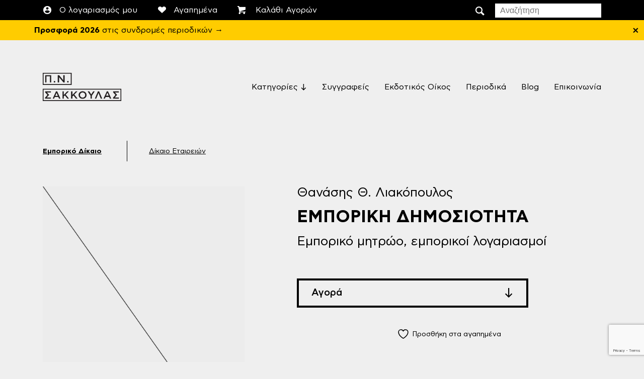

--- FILE ---
content_type: text/html; charset=UTF-8
request_url: https://www.sakkoulas.com/product/13342-emporiki-dimosiotita/
body_size: 20924
content:
<!DOCTYPE html>
<html lang="el" xmlns:og="http://opengraphprotocol.org/schema/" xmlns:fb="http://www.facebook.com/2008/fbml">
<head>
<meta charset="UTF-8">
<meta name="viewport" content="width=device-width, initial-scale=1">
<link rel="profile" href="http://gmpg.org/xfn/11"><!-- For IE 9 and below. ICO should be 32x32 pixels in size -->
<!--[if IE]><link rel="shortcut icon" href="https://www.sakkoulas.com/wp-content/themes/sakkoulas_new/assets/images/favicon_32x32.png"><![endif]-->

<!-- Firefox, Chrome, Safari, IE 11+ and Opera. 196x196 pixels in size. -->
<link rel="icon" href="https://www.sakkoulas.com/wp-content/themes/sakkoulas_new/assets/images/favicon-32x32.png">

				<script>document.documentElement.className = document.documentElement.className + ' yes-js js_active js'</script>
			<meta name='robots' content='index, follow, max-image-preview:large, max-snippet:-1, max-video-preview:-1' />

<!-- Google Tag Manager for WordPress by gtm4wp.com -->
<script data-cfasync="false" data-pagespeed-no-defer>
	var gtm4wp_datalayer_name = "dataLayer";
	var dataLayer = dataLayer || [];

	const gtm4wp_scrollerscript_debugmode         = false;
	const gtm4wp_scrollerscript_callbacktime      = 100;
	const gtm4wp_scrollerscript_readerlocation    = 150;
	const gtm4wp_scrollerscript_contentelementid  = "content";
	const gtm4wp_scrollerscript_scannertime       = 60;
</script>
<!-- End Google Tag Manager for WordPress by gtm4wp.com -->
<!-- Google Tag Manager by PYS -->
    <script data-cfasync="false" data-pagespeed-no-defer>
	    window.dataLayerPYS = window.dataLayerPYS || [];
	</script>
<!-- End Google Tag Manager by PYS -->
	<!-- This site is optimized with the Yoast SEO plugin v26.5 - https://yoast.com/wordpress/plugins/seo/ -->
	<title>Εμπορική δημοσιοτήτα - Π. Ν. Σάκκουλας</title>
	<link rel="canonical" href="https://www.sakkoulas.com/product/13342-emporiki-dimosiotita/" />
	<meta property="og:locale" content="el_GR" />
	<meta property="og:type" content="article" />
	<meta property="og:title" content="Εμπορική δημοσιοτήτα - Π. Ν. Σάκκουλας" />
	<meta property="og:url" content="https://www.sakkoulas.com/product/13342-emporiki-dimosiotita/" />
	<meta property="og:site_name" content="Π. Ν. Σάκκουλας" />
	<meta property="article:modified_time" content="2016-08-09T14:29:04+00:00" />
	<meta name="twitter:card" content="summary_large_image" />
	<script type="application/ld+json" class="yoast-schema-graph">{"@context":"https://schema.org","@graph":[{"@type":"WebPage","@id":"https://www.sakkoulas.com/product/13342-emporiki-dimosiotita/","url":"https://www.sakkoulas.com/product/13342-emporiki-dimosiotita/","name":"Εμπορική δημοσιοτήτα - Π. Ν. Σάκκουλας","isPartOf":{"@id":"https://sakkoulas.mystagingwebsite.com/#website"},"datePublished":"2016-08-08T14:29:04+00:00","dateModified":"2016-08-09T14:29:04+00:00","breadcrumb":{"@id":"https://www.sakkoulas.com/product/13342-emporiki-dimosiotita/#breadcrumb"},"inLanguage":"el","potentialAction":[{"@type":"ReadAction","target":["https://www.sakkoulas.com/product/13342-emporiki-dimosiotita/"]}]},{"@type":"BreadcrumbList","@id":"https://www.sakkoulas.com/product/13342-emporiki-dimosiotita/#breadcrumb","itemListElement":[{"@type":"ListItem","position":1,"name":"Home","item":"https://www.sakkoulas.com/"},{"@type":"ListItem","position":2,"name":"Shop","item":"https://sakkoulas.mystagingwebsite.com/shop/"},{"@type":"ListItem","position":3,"name":"Εμπορική δημοσιοτήτα"}]},{"@type":"WebSite","@id":"https://sakkoulas.mystagingwebsite.com/#website","url":"https://sakkoulas.mystagingwebsite.com/","name":"Π. Ν. Σάκκουλας","description":"","potentialAction":[{"@type":"SearchAction","target":{"@type":"EntryPoint","urlTemplate":"https://sakkoulas.mystagingwebsite.com/?s={search_term_string}"},"query-input":{"@type":"PropertyValueSpecification","valueRequired":true,"valueName":"search_term_string"}}],"inLanguage":"el"}]}</script>
	<!-- / Yoast SEO plugin. -->


<script type='application/javascript' id='pys-version-script'>console.log('PixelYourSite PRO version 12.3.3.2');</script>
<link rel="alternate" type="application/rss+xml" title="Ροή RSS &raquo; Π. Ν. Σάκκουλας" href="https://www.sakkoulas.com/feed/" />
<link rel="alternate" type="application/rss+xml" title="Ροή Σχολίων &raquo; Π. Ν. Σάκκουλας" href="https://www.sakkoulas.com/comments/feed/" />
<link rel="alternate" title="oEmbed (JSON)" type="application/json+oembed" href="https://www.sakkoulas.com/wp-json/oembed/1.0/embed?url=https%3A%2F%2Fwww.sakkoulas.com%2Fproduct%2F13342-emporiki-dimosiotita%2F" />
<link rel="alternate" title="oEmbed (XML)" type="text/xml+oembed" href="https://www.sakkoulas.com/wp-json/oembed/1.0/embed?url=https%3A%2F%2Fwww.sakkoulas.com%2Fproduct%2F13342-emporiki-dimosiotita%2F&#038;format=xml" />
<style id='wp-img-auto-sizes-contain-inline-css' type='text/css'>
img:is([sizes=auto i],[sizes^="auto," i]){contain-intrinsic-size:3000px 1500px}
/*# sourceURL=wp-img-auto-sizes-contain-inline-css */
</style>
<link rel='stylesheet' id='cf7ic_style-css' href='https://www.sakkoulas.com/wp-content/plugins/contact-form-7-image-captcha/css/cf7ic-style.css?ver=3.3.7' type='text/css' media='all' />
<style id='wp-emoji-styles-inline-css' type='text/css'>

	img.wp-smiley, img.emoji {
		display: inline !important;
		border: none !important;
		box-shadow: none !important;
		height: 1em !important;
		width: 1em !important;
		margin: 0 0.07em !important;
		vertical-align: -0.1em !important;
		background: none !important;
		padding: 0 !important;
	}
/*# sourceURL=wp-emoji-styles-inline-css */
</style>
<link rel='stylesheet' id='wp-block-library-css' href='https://www.sakkoulas.com/wp-includes/css/dist/block-library/style.min.css?ver=b9293aa281f6fc3b65e137c2d9614780' type='text/css' media='all' />
<link rel='stylesheet' id='wc-blocks-style-css' href='https://www.sakkoulas.com/wp-content/plugins/woocommerce/assets/client/blocks/wc-blocks.css?ver=wc-10.4.3' type='text/css' media='all' />
<style id='global-styles-inline-css' type='text/css'>
:root{--wp--preset--aspect-ratio--square: 1;--wp--preset--aspect-ratio--4-3: 4/3;--wp--preset--aspect-ratio--3-4: 3/4;--wp--preset--aspect-ratio--3-2: 3/2;--wp--preset--aspect-ratio--2-3: 2/3;--wp--preset--aspect-ratio--16-9: 16/9;--wp--preset--aspect-ratio--9-16: 9/16;--wp--preset--color--black: #000000;--wp--preset--color--cyan-bluish-gray: #abb8c3;--wp--preset--color--white: #ffffff;--wp--preset--color--pale-pink: #f78da7;--wp--preset--color--vivid-red: #cf2e2e;--wp--preset--color--luminous-vivid-orange: #ff6900;--wp--preset--color--luminous-vivid-amber: #fcb900;--wp--preset--color--light-green-cyan: #7bdcb5;--wp--preset--color--vivid-green-cyan: #00d084;--wp--preset--color--pale-cyan-blue: #8ed1fc;--wp--preset--color--vivid-cyan-blue: #0693e3;--wp--preset--color--vivid-purple: #9b51e0;--wp--preset--gradient--vivid-cyan-blue-to-vivid-purple: linear-gradient(135deg,rgb(6,147,227) 0%,rgb(155,81,224) 100%);--wp--preset--gradient--light-green-cyan-to-vivid-green-cyan: linear-gradient(135deg,rgb(122,220,180) 0%,rgb(0,208,130) 100%);--wp--preset--gradient--luminous-vivid-amber-to-luminous-vivid-orange: linear-gradient(135deg,rgb(252,185,0) 0%,rgb(255,105,0) 100%);--wp--preset--gradient--luminous-vivid-orange-to-vivid-red: linear-gradient(135deg,rgb(255,105,0) 0%,rgb(207,46,46) 100%);--wp--preset--gradient--very-light-gray-to-cyan-bluish-gray: linear-gradient(135deg,rgb(238,238,238) 0%,rgb(169,184,195) 100%);--wp--preset--gradient--cool-to-warm-spectrum: linear-gradient(135deg,rgb(74,234,220) 0%,rgb(151,120,209) 20%,rgb(207,42,186) 40%,rgb(238,44,130) 60%,rgb(251,105,98) 80%,rgb(254,248,76) 100%);--wp--preset--gradient--blush-light-purple: linear-gradient(135deg,rgb(255,206,236) 0%,rgb(152,150,240) 100%);--wp--preset--gradient--blush-bordeaux: linear-gradient(135deg,rgb(254,205,165) 0%,rgb(254,45,45) 50%,rgb(107,0,62) 100%);--wp--preset--gradient--luminous-dusk: linear-gradient(135deg,rgb(255,203,112) 0%,rgb(199,81,192) 50%,rgb(65,88,208) 100%);--wp--preset--gradient--pale-ocean: linear-gradient(135deg,rgb(255,245,203) 0%,rgb(182,227,212) 50%,rgb(51,167,181) 100%);--wp--preset--gradient--electric-grass: linear-gradient(135deg,rgb(202,248,128) 0%,rgb(113,206,126) 100%);--wp--preset--gradient--midnight: linear-gradient(135deg,rgb(2,3,129) 0%,rgb(40,116,252) 100%);--wp--preset--font-size--small: 13px;--wp--preset--font-size--medium: 20px;--wp--preset--font-size--large: 36px;--wp--preset--font-size--x-large: 42px;--wp--preset--spacing--20: 0.44rem;--wp--preset--spacing--30: 0.67rem;--wp--preset--spacing--40: 1rem;--wp--preset--spacing--50: 1.5rem;--wp--preset--spacing--60: 2.25rem;--wp--preset--spacing--70: 3.38rem;--wp--preset--spacing--80: 5.06rem;--wp--preset--shadow--natural: 6px 6px 9px rgba(0, 0, 0, 0.2);--wp--preset--shadow--deep: 12px 12px 50px rgba(0, 0, 0, 0.4);--wp--preset--shadow--sharp: 6px 6px 0px rgba(0, 0, 0, 0.2);--wp--preset--shadow--outlined: 6px 6px 0px -3px rgb(255, 255, 255), 6px 6px rgb(0, 0, 0);--wp--preset--shadow--crisp: 6px 6px 0px rgb(0, 0, 0);}:where(.is-layout-flex){gap: 0.5em;}:where(.is-layout-grid){gap: 0.5em;}body .is-layout-flex{display: flex;}.is-layout-flex{flex-wrap: wrap;align-items: center;}.is-layout-flex > :is(*, div){margin: 0;}body .is-layout-grid{display: grid;}.is-layout-grid > :is(*, div){margin: 0;}:where(.wp-block-columns.is-layout-flex){gap: 2em;}:where(.wp-block-columns.is-layout-grid){gap: 2em;}:where(.wp-block-post-template.is-layout-flex){gap: 1.25em;}:where(.wp-block-post-template.is-layout-grid){gap: 1.25em;}.has-black-color{color: var(--wp--preset--color--black) !important;}.has-cyan-bluish-gray-color{color: var(--wp--preset--color--cyan-bluish-gray) !important;}.has-white-color{color: var(--wp--preset--color--white) !important;}.has-pale-pink-color{color: var(--wp--preset--color--pale-pink) !important;}.has-vivid-red-color{color: var(--wp--preset--color--vivid-red) !important;}.has-luminous-vivid-orange-color{color: var(--wp--preset--color--luminous-vivid-orange) !important;}.has-luminous-vivid-amber-color{color: var(--wp--preset--color--luminous-vivid-amber) !important;}.has-light-green-cyan-color{color: var(--wp--preset--color--light-green-cyan) !important;}.has-vivid-green-cyan-color{color: var(--wp--preset--color--vivid-green-cyan) !important;}.has-pale-cyan-blue-color{color: var(--wp--preset--color--pale-cyan-blue) !important;}.has-vivid-cyan-blue-color{color: var(--wp--preset--color--vivid-cyan-blue) !important;}.has-vivid-purple-color{color: var(--wp--preset--color--vivid-purple) !important;}.has-black-background-color{background-color: var(--wp--preset--color--black) !important;}.has-cyan-bluish-gray-background-color{background-color: var(--wp--preset--color--cyan-bluish-gray) !important;}.has-white-background-color{background-color: var(--wp--preset--color--white) !important;}.has-pale-pink-background-color{background-color: var(--wp--preset--color--pale-pink) !important;}.has-vivid-red-background-color{background-color: var(--wp--preset--color--vivid-red) !important;}.has-luminous-vivid-orange-background-color{background-color: var(--wp--preset--color--luminous-vivid-orange) !important;}.has-luminous-vivid-amber-background-color{background-color: var(--wp--preset--color--luminous-vivid-amber) !important;}.has-light-green-cyan-background-color{background-color: var(--wp--preset--color--light-green-cyan) !important;}.has-vivid-green-cyan-background-color{background-color: var(--wp--preset--color--vivid-green-cyan) !important;}.has-pale-cyan-blue-background-color{background-color: var(--wp--preset--color--pale-cyan-blue) !important;}.has-vivid-cyan-blue-background-color{background-color: var(--wp--preset--color--vivid-cyan-blue) !important;}.has-vivid-purple-background-color{background-color: var(--wp--preset--color--vivid-purple) !important;}.has-black-border-color{border-color: var(--wp--preset--color--black) !important;}.has-cyan-bluish-gray-border-color{border-color: var(--wp--preset--color--cyan-bluish-gray) !important;}.has-white-border-color{border-color: var(--wp--preset--color--white) !important;}.has-pale-pink-border-color{border-color: var(--wp--preset--color--pale-pink) !important;}.has-vivid-red-border-color{border-color: var(--wp--preset--color--vivid-red) !important;}.has-luminous-vivid-orange-border-color{border-color: var(--wp--preset--color--luminous-vivid-orange) !important;}.has-luminous-vivid-amber-border-color{border-color: var(--wp--preset--color--luminous-vivid-amber) !important;}.has-light-green-cyan-border-color{border-color: var(--wp--preset--color--light-green-cyan) !important;}.has-vivid-green-cyan-border-color{border-color: var(--wp--preset--color--vivid-green-cyan) !important;}.has-pale-cyan-blue-border-color{border-color: var(--wp--preset--color--pale-cyan-blue) !important;}.has-vivid-cyan-blue-border-color{border-color: var(--wp--preset--color--vivid-cyan-blue) !important;}.has-vivid-purple-border-color{border-color: var(--wp--preset--color--vivid-purple) !important;}.has-vivid-cyan-blue-to-vivid-purple-gradient-background{background: var(--wp--preset--gradient--vivid-cyan-blue-to-vivid-purple) !important;}.has-light-green-cyan-to-vivid-green-cyan-gradient-background{background: var(--wp--preset--gradient--light-green-cyan-to-vivid-green-cyan) !important;}.has-luminous-vivid-amber-to-luminous-vivid-orange-gradient-background{background: var(--wp--preset--gradient--luminous-vivid-amber-to-luminous-vivid-orange) !important;}.has-luminous-vivid-orange-to-vivid-red-gradient-background{background: var(--wp--preset--gradient--luminous-vivid-orange-to-vivid-red) !important;}.has-very-light-gray-to-cyan-bluish-gray-gradient-background{background: var(--wp--preset--gradient--very-light-gray-to-cyan-bluish-gray) !important;}.has-cool-to-warm-spectrum-gradient-background{background: var(--wp--preset--gradient--cool-to-warm-spectrum) !important;}.has-blush-light-purple-gradient-background{background: var(--wp--preset--gradient--blush-light-purple) !important;}.has-blush-bordeaux-gradient-background{background: var(--wp--preset--gradient--blush-bordeaux) !important;}.has-luminous-dusk-gradient-background{background: var(--wp--preset--gradient--luminous-dusk) !important;}.has-pale-ocean-gradient-background{background: var(--wp--preset--gradient--pale-ocean) !important;}.has-electric-grass-gradient-background{background: var(--wp--preset--gradient--electric-grass) !important;}.has-midnight-gradient-background{background: var(--wp--preset--gradient--midnight) !important;}.has-small-font-size{font-size: var(--wp--preset--font-size--small) !important;}.has-medium-font-size{font-size: var(--wp--preset--font-size--medium) !important;}.has-large-font-size{font-size: var(--wp--preset--font-size--large) !important;}.has-x-large-font-size{font-size: var(--wp--preset--font-size--x-large) !important;}
/*# sourceURL=global-styles-inline-css */
</style>

<style id='classic-theme-styles-inline-css' type='text/css'>
/*! This file is auto-generated */
.wp-block-button__link{color:#fff;background-color:#32373c;border-radius:9999px;box-shadow:none;text-decoration:none;padding:calc(.667em + 2px) calc(1.333em + 2px);font-size:1.125em}.wp-block-file__button{background:#32373c;color:#fff;text-decoration:none}
/*# sourceURL=/wp-includes/css/classic-themes.min.css */
</style>
<link rel='stylesheet' id='contact-form-7-css' href='https://www.sakkoulas.com/wp-content/plugins/contact-form-7/includes/css/styles.css?ver=6.1.4' type='text/css' media='all' />
<link rel='stylesheet' id='woocommerce-layout-css' href='https://www.sakkoulas.com/wp-content/plugins/woocommerce/assets/css/woocommerce-layout.css?ver=10.4.3' type='text/css' media='all' />
<link rel='stylesheet' id='woocommerce-smallscreen-css' href='https://www.sakkoulas.com/wp-content/plugins/woocommerce/assets/css/woocommerce-smallscreen.css?ver=10.4.3' type='text/css' media='only screen and (max-width: 768px)' />
<link rel='stylesheet' id='woocommerce-general-css' href='https://www.sakkoulas.com/wp-content/plugins/woocommerce/assets/css/woocommerce.css?ver=10.4.3' type='text/css' media='all' />
<style id='woocommerce-inline-inline-css' type='text/css'>
.woocommerce form .form-row .required { visibility: visible; }
/*# sourceURL=woocommerce-inline-inline-css */
</style>
<link rel='stylesheet' id='jquery-selectBox-css' href='https://www.sakkoulas.com/wp-content/plugins/yith-woocommerce-wishlist/assets/css/jquery.selectBox.css?ver=1.2.0' type='text/css' media='all' />
<link rel='stylesheet' id='woocommerce_prettyPhoto_css-css' href='//www.sakkoulas.com/wp-content/plugins/woocommerce/assets/css/prettyPhoto.css?ver=3.1.6' type='text/css' media='all' />
<link rel='stylesheet' id='yith-wcwl-main-css' href='https://www.sakkoulas.com/wp-content/plugins/yith-woocommerce-wishlist/assets/css/style.css?ver=4.11.0' type='text/css' media='all' />
<style id='yith-wcwl-main-inline-css' type='text/css'>
 :root { --rounded-corners-radius: 16px; --add-to-cart-rounded-corners-radius: 16px; --color-headers-background: #F4F4F4; --feedback-duration: 3s } 
 :root { --rounded-corners-radius: 16px; --add-to-cart-rounded-corners-radius: 16px; --color-headers-background: #F4F4F4; --feedback-duration: 3s } 
/*# sourceURL=yith-wcwl-main-inline-css */
</style>
<link rel='stylesheet' id='wordify-style-css' href='https://www.sakkoulas.com/wp-content/themes/sakkoulas_new/style.css?ver=b9293aa281f6fc3b65e137c2d9614780' type='text/css' media='all' />
<link rel='stylesheet' id='wordify-main_style-css' href='https://www.sakkoulas.com/wp-content/themes/sakkoulas_new/assets/css/main.min.css?ver=1.0.7' type='text/css' media='all' />
<link rel='stylesheet' id='wp-pagenavi-css' href='https://www.sakkoulas.com/wp-content/plugins/wp-pagenavi/pagenavi-css.css?ver=2.70' type='text/css' media='all' />
<link rel='stylesheet' id='woo_discount_pro_style-css' href='https://www.sakkoulas.com/wp-content/plugins/woo-discount-rules-pro/Assets/Css/awdr_style.css?ver=2.5.2' type='text/css' media='all' />
<script type="text/javascript" src="https://www.sakkoulas.com/wp-includes/js/jquery/jquery.min.js?ver=3.7.1" id="jquery-core-js"></script>
<script type="text/javascript" src="https://www.sakkoulas.com/wp-includes/js/jquery/jquery-migrate.min.js?ver=3.4.1" id="jquery-migrate-js"></script>
<script type="text/javascript" src="https://www.sakkoulas.com/wp-content/plugins/woocommerce/assets/js/jquery-blockui/jquery.blockUI.min.js?ver=2.7.0-wc.10.4.3" id="wc-jquery-blockui-js" defer="defer" data-wp-strategy="defer"></script>
<script type="text/javascript" id="wc-add-to-cart-js-extra">
/* <![CDATA[ */
var wc_add_to_cart_params = {"ajax_url":"/wp-admin/admin-ajax.php","wc_ajax_url":"/?wc-ajax=%%endpoint%%","i18n_view_cart":"\u039a\u03b1\u03bb\u03ac\u03b8\u03b9","cart_url":"https://www.sakkoulas.com/cart/","is_cart":"","cart_redirect_after_add":"no"};
//# sourceURL=wc-add-to-cart-js-extra
/* ]]> */
</script>
<script type="text/javascript" src="https://www.sakkoulas.com/wp-content/plugins/woocommerce/assets/js/frontend/add-to-cart.min.js?ver=10.4.3" id="wc-add-to-cart-js" defer="defer" data-wp-strategy="defer"></script>
<script type="text/javascript" id="wc-single-product-js-extra">
/* <![CDATA[ */
var wc_single_product_params = {"i18n_required_rating_text":"\u03a0\u03b1\u03c1\u03b1\u03ba\u03b1\u03bb\u03bf\u03cd\u03bc\u03b5, \u03b5\u03c0\u03b9\u03bb\u03ad\u03be\u03c4\u03b5 \u03bc\u03af\u03b1 \u03b2\u03b1\u03b8\u03bc\u03bf\u03bb\u03bf\u03b3\u03af\u03b1","i18n_rating_options":["1 \u03b1\u03c0\u03cc 5 \u03b1\u03c3\u03c4\u03ad\u03c1\u03b9\u03b1","2 \u03b1\u03c0\u03cc 5 \u03b1\u03c3\u03c4\u03ad\u03c1\u03b9\u03b1","3 \u03b1\u03c0\u03cc 5 \u03b1\u03c3\u03c4\u03ad\u03c1\u03b9\u03b1","4 \u03b1\u03c0\u03cc 5 \u03b1\u03c3\u03c4\u03ad\u03c1\u03b9\u03b1","5 \u03b1\u03c0\u03cc 5 \u03b1\u03c3\u03c4\u03ad\u03c1\u03b9\u03b1"],"i18n_product_gallery_trigger_text":"View full-screen image gallery","review_rating_required":"yes","flexslider":{"rtl":false,"animation":"slide","smoothHeight":true,"directionNav":false,"controlNav":"thumbnails","slideshow":false,"animationSpeed":500,"animationLoop":false,"allowOneSlide":false},"zoom_enabled":"","zoom_options":[],"photoswipe_enabled":"","photoswipe_options":{"shareEl":false,"closeOnScroll":false,"history":false,"hideAnimationDuration":0,"showAnimationDuration":0},"flexslider_enabled":""};
//# sourceURL=wc-single-product-js-extra
/* ]]> */
</script>
<script type="text/javascript" src="https://www.sakkoulas.com/wp-content/plugins/woocommerce/assets/js/frontend/single-product.min.js?ver=10.4.3" id="wc-single-product-js" defer="defer" data-wp-strategy="defer"></script>
<script type="text/javascript" src="https://www.sakkoulas.com/wp-content/plugins/woocommerce/assets/js/js-cookie/js.cookie.min.js?ver=2.1.4-wc.10.4.3" id="wc-js-cookie-js" defer="defer" data-wp-strategy="defer"></script>
<script type="text/javascript" id="woocommerce-js-extra">
/* <![CDATA[ */
var woocommerce_params = {"ajax_url":"/wp-admin/admin-ajax.php","wc_ajax_url":"/?wc-ajax=%%endpoint%%","i18n_password_show":"\u0395\u03bc\u03c6\u03ac\u03bd\u03b9\u03c3\u03b7 \u03c3\u03c5\u03bd\u03b8\u03b7\u03bc\u03b1\u03c4\u03b9\u03ba\u03bf\u03cd","i18n_password_hide":"\u0391\u03c0\u03cc\u03ba\u03c1\u03c5\u03c8\u03b7 \u03c3\u03c5\u03bd\u03b8\u03b7\u03bc\u03b1\u03c4\u03b9\u03ba\u03bf\u03cd"};
//# sourceURL=woocommerce-js-extra
/* ]]> */
</script>
<script type="text/javascript" src="https://www.sakkoulas.com/wp-content/plugins/woocommerce/assets/js/frontend/woocommerce.min.js?ver=10.4.3" id="woocommerce-js" defer="defer" data-wp-strategy="defer"></script>
<script type="text/javascript" src="https://www.sakkoulas.com/wp-content/plugins/duracelltomi-google-tag-manager/dist/js/analytics-talk-content-tracking.js?ver=1.22.2" id="gtm4wp-scroll-tracking-js"></script>
<script type="text/javascript" src="https://www.sakkoulas.com/wp-content/plugins/pixelyoursite-pro/dist/scripts/jquery.bind-first-0.2.3.min.js" id="jquery-bind-first-js"></script>
<script type="text/javascript" src="https://www.sakkoulas.com/wp-content/plugins/pixelyoursite-pro/dist/scripts/js.cookie-2.1.3.min.js?ver=2.1.3" id="js-cookie-pys-js"></script>
<script type="text/javascript" src="https://www.sakkoulas.com/wp-content/plugins/pixelyoursite-pro/dist/scripts/sha256.js?ver=0.11.0" id="js-sha256-js"></script>
<script type="text/javascript" src="https://www.sakkoulas.com/wp-content/plugins/pixelyoursite-pro/dist/scripts/tld.min.js?ver=2.3.1" id="js-tld-js"></script>
<script type="text/javascript" id="pys-js-extra">
/* <![CDATA[ */
var pysOptions = {"staticEvents":{"facebook":{"woo_view_content":[{"delay":0,"type":"static","name":"ViewContent","pixelIds":["1386138001483573"],"eventID":"99ab3ac6-46bf-407e-87f5-59b3af324ab8","params":{"content_ids":["13342"],"content_type":"product","tags":"\u0394\u03af\u03ba\u03b1\u03b9\u03bf \u0395\u03c4\u03b1\u03b9\u03c1\u03b5\u03b9\u03ce\u03bd","value":"10","currency":"EUR","contents":[{"id":"13342","quantity":1}],"product_price":"10","content_name":"\u0395\u03bc\u03c0\u03bf\u03c1\u03b9\u03ba\u03ae \u03b4\u03b7\u03bc\u03bf\u03c3\u03b9\u03bf\u03c4\u03ae\u03c4\u03b1","category_name":"\u0395\u03bc\u03c0\u03bf\u03c1\u03b9\u03ba\u03cc \u0394\u03af\u03ba\u03b1\u03b9\u03bf","page_title":"\u0395\u03bc\u03c0\u03bf\u03c1\u03b9\u03ba\u03ae \u03b4\u03b7\u03bc\u03bf\u03c3\u03b9\u03bf\u03c4\u03ae\u03c4\u03b1","post_type":"product","post_id":13342,"plugin":"PixelYourSite","event_url":"www.sakkoulas.com/product/13342-emporiki-dimosiotita/","user_role":"guest"},"e_id":"woo_view_content","ids":[],"hasTimeWindow":false,"timeWindow":0,"woo_order":"","edd_order":""}],"init_event":[{"delay":0,"type":"static","ajaxFire":false,"name":"PageView","pixelIds":["1386138001483573"],"eventID":"dc63e9b6-d06f-46e8-ba67-fe710d210fed","params":{"categories":"\u0395\u03bc\u03c0\u03bf\u03c1\u03b9\u03ba\u03cc \u0394\u03af\u03ba\u03b1\u03b9\u03bf","tags":"\u0394\u03af\u03ba\u03b1\u03b9\u03bf \u0395\u03c4\u03b1\u03b9\u03c1\u03b5\u03b9\u03ce\u03bd","page_title":"\u0395\u03bc\u03c0\u03bf\u03c1\u03b9\u03ba\u03ae \u03b4\u03b7\u03bc\u03bf\u03c3\u03b9\u03bf\u03c4\u03ae\u03c4\u03b1","post_type":"product","post_id":13342,"plugin":"PixelYourSite","event_url":"www.sakkoulas.com/product/13342-emporiki-dimosiotita/","user_role":"guest"},"e_id":"init_event","ids":[],"hasTimeWindow":false,"timeWindow":0,"woo_order":"","edd_order":""}]},"ga":{"woo_view_content":[{"delay":0,"type":"static","name":"view_item","unify":false,"trackingIds":["G-H2FQVD9B14"],"eventID":"99ab3ac6-46bf-407e-87f5-59b3af324ab8","params":{"items":[{"item_id":"13342","item_name":"\u0395\u03bc\u03c0\u03bf\u03c1\u03b9\u03ba\u03ae \u03b4\u03b7\u03bc\u03bf\u03c3\u03b9\u03bf\u03c4\u03ae\u03c4\u03b1","quantity":1,"price":"10","affiliation":"\u03a0. \u039d. \u03a3\u03ac\u03ba\u03ba\u03bf\u03c5\u03bb\u03b1\u03c2","item_category":"\u0395\u03bc\u03c0\u03bf\u03c1\u03b9\u03ba\u03cc \u0394\u03af\u03ba\u03b1\u03b9\u03bf"}],"currency":"EUR","ecomm_prodid":"13342","ecomm_pagetype":"product","ecomm_totalvalue":"10","page_title":"\u0395\u03bc\u03c0\u03bf\u03c1\u03b9\u03ba\u03ae \u03b4\u03b7\u03bc\u03bf\u03c3\u03b9\u03bf\u03c4\u03ae\u03c4\u03b1","post_type":"product","post_id":13342,"plugin":"PixelYourSite","event_url":"www.sakkoulas.com/product/13342-emporiki-dimosiotita/","user_role":"guest"},"e_id":"woo_view_content","ids":[],"hasTimeWindow":false,"timeWindow":0,"woo_order":"","edd_order":""}]}},"dynamicEvents":{"woo_select_content_single":{"13316":{"ga":{"delay":0,"type":"dyn","name":"select_item","trackingIds":["G-H2FQVD9B14"],"eventID":"4a35e509-9627-429f-8f72-32612f8bcdd8","params":{"items":[{"id":"13316","name":"\u03a4\u03bf \u03b4\u03b9\u03ba\u03b1\u03af\u03c9\u03bc\u03b1 \u03c0\u03c1\u03bf\u03c4\u03af\u03bc\u03b7\u03c3\u03b7\u03c2 \u03c3\u03c4\u03b7\u03bd \u03b1\u03cd\u03be\u03b7\u03c3\u03b7 \u03c4\u03bf\u03c5 \u03bc\u03b5\u03c4\u03bf\u03c7\u03b9\u03ba\u03bf\u03cd \u03ba\u03b5\u03c6\u03b1\u03bb\u03b1\u03af\u03bf\u03c5 \u03b1\u03bd\u03c9\u03bd\u03cd\u03bc\u03bf\u03c5  \u03b5\u03c4\u03b1\u03b9\u03c1\u03af\u03b1\u03c2","quantity":1,"price":"15.75","item_list_name":"Related Products","item_list_id":"related_products","affiliation":"\u03a0. \u039d. \u03a3\u03ac\u03ba\u03ba\u03bf\u03c5\u03bb\u03b1\u03c2","item_category":"\u0395\u03bc\u03c0\u03bf\u03c1\u03b9\u03ba\u03cc \u0394\u03af\u03ba\u03b1\u03b9\u03bf"}],"event_category":"ecommerce","content_type":"product","page_title":"\u0395\u03bc\u03c0\u03bf\u03c1\u03b9\u03ba\u03ae \u03b4\u03b7\u03bc\u03bf\u03c3\u03b9\u03bf\u03c4\u03ae\u03c4\u03b1","post_type":"product","post_id":13342,"plugin":"PixelYourSite","event_url":"www.sakkoulas.com/product/13342-emporiki-dimosiotita/","user_role":"guest"},"e_id":"woo_select_content_single","ids":[],"hasTimeWindow":false,"timeWindow":0,"woo_order":"","edd_order":""}},"13320":{"ga":{"delay":0,"type":"dyn","name":"select_item","trackingIds":["G-H2FQVD9B14"],"eventID":"4a35e509-9627-429f-8f72-32612f8bcdd8","params":{"items":[{"id":"13320","name":"\u0396\u03b7\u03c4\u03ae\u03bc\u03b1\u03c4\u03b1 \u03b5\u03bc\u03c0\u03bf\u03c1\u03b9\u03ba\u03bf\u03cd \u03b4\u03b9\u03ba\u03b1\u03af\u03bf\u03c5","quantity":1,"price":"29.5","item_list_name":"Related Products","item_list_id":"related_products","affiliation":"\u03a0. \u039d. \u03a3\u03ac\u03ba\u03ba\u03bf\u03c5\u03bb\u03b1\u03c2","item_category":"\u0395\u03bc\u03c0\u03bf\u03c1\u03b9\u03ba\u03cc \u0394\u03af\u03ba\u03b1\u03b9\u03bf"}],"event_category":"ecommerce","content_type":"product","page_title":"\u0395\u03bc\u03c0\u03bf\u03c1\u03b9\u03ba\u03ae \u03b4\u03b7\u03bc\u03bf\u03c3\u03b9\u03bf\u03c4\u03ae\u03c4\u03b1","post_type":"product","post_id":13342,"plugin":"PixelYourSite","event_url":"www.sakkoulas.com/product/13342-emporiki-dimosiotita/","user_role":"guest"},"e_id":"woo_select_content_single","ids":[],"hasTimeWindow":false,"timeWindow":0,"woo_order":"","edd_order":""}},"3173":{"ga":{"delay":0,"type":"dyn","name":"select_item","trackingIds":["G-H2FQVD9B14"],"eventID":"4a35e509-9627-429f-8f72-32612f8bcdd8","params":{"items":[{"id":"3173","name":"\u039d\u03b1\u03c5\u03c4\u03b9\u03ba\u03cc\u03bd \u03b4\u03af\u03ba\u03b1\u03b9\u03bf\u03bd (L. Chorley)","quantity":1,"price":"30","item_list_name":"Related Products","item_list_id":"related_products","affiliation":"\u03a0. \u039d. \u03a3\u03ac\u03ba\u03ba\u03bf\u03c5\u03bb\u03b1\u03c2","item_category":"\u0395\u03bc\u03c0\u03bf\u03c1\u03b9\u03ba\u03cc \u0394\u03af\u03ba\u03b1\u03b9\u03bf"}],"event_category":"ecommerce","content_type":"product","page_title":"\u0395\u03bc\u03c0\u03bf\u03c1\u03b9\u03ba\u03ae \u03b4\u03b7\u03bc\u03bf\u03c3\u03b9\u03bf\u03c4\u03ae\u03c4\u03b1","post_type":"product","post_id":13342,"plugin":"PixelYourSite","event_url":"www.sakkoulas.com/product/13342-emporiki-dimosiotita/","user_role":"guest"},"e_id":"woo_select_content_single","ids":[],"hasTimeWindow":false,"timeWindow":0,"woo_order":"","edd_order":""}},"5448":{"ga":{"delay":0,"type":"dyn","name":"select_item","trackingIds":["G-H2FQVD9B14"],"eventID":"4a35e509-9627-429f-8f72-32612f8bcdd8","params":{"items":[{"id":"5448","name":"\u03a4\u03b1 \u03b5\u03c0\u03b9\u03bc\u03b5\u03bb\u03b7\u03c4\u03ae\u03c1\u03b9\u03b1 ","quantity":1,"price":"22.5","item_list_name":"Related Products","item_list_id":"related_products","affiliation":"\u03a0. \u039d. \u03a3\u03ac\u03ba\u03ba\u03bf\u03c5\u03bb\u03b1\u03c2","item_category":"\u0395\u03bc\u03c0\u03bf\u03c1\u03b9\u03ba\u03cc \u0394\u03af\u03ba\u03b1\u03b9\u03bf"}],"event_category":"ecommerce","content_type":"product","page_title":"\u0395\u03bc\u03c0\u03bf\u03c1\u03b9\u03ba\u03ae \u03b4\u03b7\u03bc\u03bf\u03c3\u03b9\u03bf\u03c4\u03ae\u03c4\u03b1","post_type":"product","post_id":13342,"plugin":"PixelYourSite","event_url":"www.sakkoulas.com/product/13342-emporiki-dimosiotita/","user_role":"guest"},"e_id":"woo_select_content_single","ids":[],"hasTimeWindow":false,"timeWindow":0,"woo_order":"","edd_order":""}},"2233":{"ga":{"delay":0,"type":"dyn","name":"select_item","trackingIds":["G-H2FQVD9B14"],"eventID":"4a35e509-9627-429f-8f72-32612f8bcdd8","params":{"items":[{"id":"2233","name":"\u03a4\u03bf \u03b4\u03af\u03ba\u03b1\u03b9\u03bf\u03bd \u03c4\u03c9\u03bd \u03b5\u03c4\u03b1\u03b9\u03c1\u03b5\u03b9\u03ce\u03bd \u039f.\u0395","quantity":1,"price":"50","item_list_name":"Related Products","item_list_id":"related_products","affiliation":"\u03a0. \u039d. \u03a3\u03ac\u03ba\u03ba\u03bf\u03c5\u03bb\u03b1\u03c2","item_category":"\u0395\u03bc\u03c0\u03bf\u03c1\u03b9\u03ba\u03cc \u0394\u03af\u03ba\u03b1\u03b9\u03bf"}],"event_category":"ecommerce","content_type":"product","page_title":"\u0395\u03bc\u03c0\u03bf\u03c1\u03b9\u03ba\u03ae \u03b4\u03b7\u03bc\u03bf\u03c3\u03b9\u03bf\u03c4\u03ae\u03c4\u03b1","post_type":"product","post_id":13342,"plugin":"PixelYourSite","event_url":"www.sakkoulas.com/product/13342-emporiki-dimosiotita/","user_role":"guest"},"e_id":"woo_select_content_single","ids":[],"hasTimeWindow":false,"timeWindow":0,"woo_order":"","edd_order":""}},"3307":{"ga":{"delay":0,"type":"dyn","name":"select_item","trackingIds":["G-H2FQVD9B14"],"eventID":"4a35e509-9627-429f-8f72-32612f8bcdd8","params":{"items":[{"id":"3307","name":"\u0394\u03af\u03ba\u03b1\u03b9\u03bf \u03c0\u03c1\u03bf\u03c3\u03c4\u03b1\u03c3\u03af\u03b1\u03c2 \u03c4\u03bf\u03c5 \u03ba\u03b1\u03c4\u03b1\u03bd\u03b1\u03bb\u03c9\u03c4\u03ae ","quantity":1,"price":"10","item_list_name":"Related Products","item_list_id":"related_products","affiliation":"\u03a0. \u039d. \u03a3\u03ac\u03ba\u03ba\u03bf\u03c5\u03bb\u03b1\u03c2","item_category":"\u0395\u03bc\u03c0\u03bf\u03c1\u03b9\u03ba\u03cc \u0394\u03af\u03ba\u03b1\u03b9\u03bf"}],"event_category":"ecommerce","content_type":"product","page_title":"\u0395\u03bc\u03c0\u03bf\u03c1\u03b9\u03ba\u03ae \u03b4\u03b7\u03bc\u03bf\u03c3\u03b9\u03bf\u03c4\u03ae\u03c4\u03b1","post_type":"product","post_id":13342,"plugin":"PixelYourSite","event_url":"www.sakkoulas.com/product/13342-emporiki-dimosiotita/","user_role":"guest"},"e_id":"woo_select_content_single","ids":[],"hasTimeWindow":false,"timeWindow":0,"woo_order":"","edd_order":""}},"13036":{"ga":{"delay":0,"type":"dyn","name":"select_item","trackingIds":["G-H2FQVD9B14"],"eventID":"4a35e509-9627-429f-8f72-32612f8bcdd8","params":{"items":[{"id":"13036","name":"\u039e\u03ad\u03bd\u03bf \u03bd\u03cc\u03bc\u03b9\u03c3\u03bc\u03b1 (\u03c3\u03c5\u03bd\u03ac\u03bb\u03bb\u03b1\u03b3\u03bc\u03b1) \u03ba\u03b1\u03b9 (\u03b5\u03bb\u03bb\u03b7\u03bd\u03b9\u03ba\u03cc) \u03b4\u03af\u03ba\u03b1\u03b9\u03bf","quantity":1,"price":"21.15","item_list_name":"Related Products","item_list_id":"related_products","affiliation":"\u03a0. \u039d. \u03a3\u03ac\u03ba\u03ba\u03bf\u03c5\u03bb\u03b1\u03c2","item_category":"\u0395\u03bc\u03c0\u03bf\u03c1\u03b9\u03ba\u03cc \u0394\u03af\u03ba\u03b1\u03b9\u03bf"}],"event_category":"ecommerce","content_type":"product","page_title":"\u0395\u03bc\u03c0\u03bf\u03c1\u03b9\u03ba\u03ae \u03b4\u03b7\u03bc\u03bf\u03c3\u03b9\u03bf\u03c4\u03ae\u03c4\u03b1","post_type":"product","post_id":13342,"plugin":"PixelYourSite","event_url":"www.sakkoulas.com/product/13342-emporiki-dimosiotita/","user_role":"guest"},"e_id":"woo_select_content_single","ids":[],"hasTimeWindow":false,"timeWindow":0,"woo_order":"","edd_order":""}},"2234":{"ga":{"delay":0,"type":"dyn","name":"select_item","trackingIds":["G-H2FQVD9B14"],"eventID":"4a35e509-9627-429f-8f72-32612f8bcdd8","params":{"items":[{"id":"2234","name":"\u03a4\u03bf \u03b4\u03af\u03ba\u03b1\u03b9\u03bf \u03c4\u03c9\u03bd \u03b5\u03c4\u03b1\u03b9\u03c1\u03b9\u03ce\u03bd \u0391.\u0395","quantity":1,"price":"50","item_list_name":"Related Products","item_list_id":"related_products","affiliation":"\u03a0. \u039d. \u03a3\u03ac\u03ba\u03ba\u03bf\u03c5\u03bb\u03b1\u03c2","item_category":"\u0395\u03bc\u03c0\u03bf\u03c1\u03b9\u03ba\u03cc \u0394\u03af\u03ba\u03b1\u03b9\u03bf"}],"event_category":"ecommerce","content_type":"product","page_title":"\u0395\u03bc\u03c0\u03bf\u03c1\u03b9\u03ba\u03ae \u03b4\u03b7\u03bc\u03bf\u03c3\u03b9\u03bf\u03c4\u03ae\u03c4\u03b1","post_type":"product","post_id":13342,"plugin":"PixelYourSite","event_url":"www.sakkoulas.com/product/13342-emporiki-dimosiotita/","user_role":"guest"},"e_id":"woo_select_content_single","ids":[],"hasTimeWindow":false,"timeWindow":0,"woo_order":"","edd_order":""}},"2410":{"ga":{"delay":0,"type":"dyn","name":"select_item","trackingIds":["G-H2FQVD9B14"],"eventID":"4a35e509-9627-429f-8f72-32612f8bcdd8","params":{"items":[{"id":"2410","name":"\u039d\u03b1\u03c5\u03c4\u03b9\u03ba\u03cc\u03bd \u03b4\u03af\u03ba\u03b1\u03b9\u03bf\u03bd","quantity":1,"price":"25","item_list_name":"Related Products","item_list_id":"related_products","affiliation":"\u03a0. \u039d. \u03a3\u03ac\u03ba\u03ba\u03bf\u03c5\u03bb\u03b1\u03c2","item_category":"\u0395\u03bc\u03c0\u03bf\u03c1\u03b9\u03ba\u03cc \u0394\u03af\u03ba\u03b1\u03b9\u03bf"}],"event_category":"ecommerce","content_type":"product","page_title":"\u0395\u03bc\u03c0\u03bf\u03c1\u03b9\u03ba\u03ae \u03b4\u03b7\u03bc\u03bf\u03c3\u03b9\u03bf\u03c4\u03ae\u03c4\u03b1","post_type":"product","post_id":13342,"plugin":"PixelYourSite","event_url":"www.sakkoulas.com/product/13342-emporiki-dimosiotita/","user_role":"guest"},"e_id":"woo_select_content_single","ids":[],"hasTimeWindow":false,"timeWindow":0,"woo_order":"","edd_order":""}},"13027":{"ga":{"delay":0,"type":"dyn","name":"select_item","trackingIds":["G-H2FQVD9B14"],"eventID":"4a35e509-9627-429f-8f72-32612f8bcdd8","params":{"items":[{"id":"13027","name":"\u0397 \u03c0\u03b1\u03cd\u03c3\u03b7 \u03c4\u03c9\u03bd \u03b5\u03c1\u03b3\u03b1\u03c3\u03b9\u03ce\u03bd \u03c4\u03b7\u03c2 \u03c0\u03c4\u03ce\u03c7\u03b5\u03c5\u03c3\u03b7\u03c2","quantity":1,"price":"9.45","item_list_name":"Related Products","item_list_id":"related_products","affiliation":"\u03a0. \u039d. \u03a3\u03ac\u03ba\u03ba\u03bf\u03c5\u03bb\u03b1\u03c2","item_category":"\u0395\u03bc\u03c0\u03bf\u03c1\u03b9\u03ba\u03cc \u0394\u03af\u03ba\u03b1\u03b9\u03bf"}],"event_category":"ecommerce","content_type":"product","page_title":"\u0395\u03bc\u03c0\u03bf\u03c1\u03b9\u03ba\u03ae \u03b4\u03b7\u03bc\u03bf\u03c3\u03b9\u03bf\u03c4\u03ae\u03c4\u03b1","post_type":"product","post_id":13342,"plugin":"PixelYourSite","event_url":"www.sakkoulas.com/product/13342-emporiki-dimosiotita/","user_role":"guest"},"e_id":"woo_select_content_single","ids":[],"hasTimeWindow":false,"timeWindow":0,"woo_order":"","edd_order":""}},"2236":{"ga":{"delay":0,"type":"dyn","name":"select_item","trackingIds":["G-H2FQVD9B14"],"eventID":"4a35e509-9627-429f-8f72-32612f8bcdd8","params":{"items":[{"id":"2236","name":"\u03a4\u03bf \u03b4\u03af\u03ba\u03b1\u03b9\u03bf \u03c4\u03c9\u03bd \u03b5\u03c4\u03b1\u03b9\u03c1\u03b9\u03ce\u03bd \u0391.\u0395","quantity":1,"price":"50","item_list_name":"Related Products","item_list_id":"related_products","affiliation":"\u03a0. \u039d. \u03a3\u03ac\u03ba\u03ba\u03bf\u03c5\u03bb\u03b1\u03c2","item_category":"\u0395\u03bc\u03c0\u03bf\u03c1\u03b9\u03ba\u03cc \u0394\u03af\u03ba\u03b1\u03b9\u03bf"}],"event_category":"ecommerce","content_type":"product","page_title":"\u0395\u03bc\u03c0\u03bf\u03c1\u03b9\u03ba\u03ae \u03b4\u03b7\u03bc\u03bf\u03c3\u03b9\u03bf\u03c4\u03ae\u03c4\u03b1","post_type":"product","post_id":13342,"plugin":"PixelYourSite","event_url":"www.sakkoulas.com/product/13342-emporiki-dimosiotita/","user_role":"guest"},"e_id":"woo_select_content_single","ids":[],"hasTimeWindow":false,"timeWindow":0,"woo_order":"","edd_order":""}},"2398":{"ga":{"delay":0,"type":"dyn","name":"select_item","trackingIds":["G-H2FQVD9B14"],"eventID":"4a35e509-9627-429f-8f72-32612f8bcdd8","params":{"items":[{"id":"2398","name":"\u03a0\u03b5\u03bd\u03c4\u03ac\u03b3\u03bb\u03c9\u03c3\u03c3\u03bf \u03bb\u03b5\u03be\u03b9\u03ba\u03cc \u03c4\u03c1\u03b1\u03c0\u03b5\u03b6\u03b9\u03ba\u03ce\u03bd - \u03b5\u03bc\u03c0\u03bf\u03c1\u03b9\u03ba\u03ce\u03bd \u03ba\u03b1\u03b9 \u03bf\u03b9\u03ba\u03bf\u03bd\u03bf\u03bc\u03b9\u03ba\u03ce\u03bd \u03cc\u03c1\u03c9\u03bd","quantity":1,"price":"12","item_list_name":"Related Products","item_list_id":"related_products","affiliation":"\u03a0. \u039d. \u03a3\u03ac\u03ba\u03ba\u03bf\u03c5\u03bb\u03b1\u03c2","item_category":"\u0395\u03bc\u03c0\u03bf\u03c1\u03b9\u03ba\u03cc \u0394\u03af\u03ba\u03b1\u03b9\u03bf"}],"event_category":"ecommerce","content_type":"product","page_title":"\u0395\u03bc\u03c0\u03bf\u03c1\u03b9\u03ba\u03ae \u03b4\u03b7\u03bc\u03bf\u03c3\u03b9\u03bf\u03c4\u03ae\u03c4\u03b1","post_type":"product","post_id":13342,"plugin":"PixelYourSite","event_url":"www.sakkoulas.com/product/13342-emporiki-dimosiotita/","user_role":"guest"},"e_id":"woo_select_content_single","ids":[],"hasTimeWindow":false,"timeWindow":0,"woo_order":"","edd_order":""}},"13035":{"ga":{"delay":0,"type":"dyn","name":"select_item","trackingIds":["G-H2FQVD9B14"],"eventID":"4a35e509-9627-429f-8f72-32612f8bcdd8","params":{"items":[{"id":"13035","name":"\u0397 \u03b5\u03c5\u03b8\u03cd\u03bd\u03b7 \u03b8\u03b1\u03bb\u03ac\u03c3\u03c3\u03b9\u03bf\u03c5 \u03bc\u03b5\u03c4\u03b1\u03c6\u03bf\u03c1\u03ad\u03b1 \u03c3\u03cd\u03bc\u03c6\u03c9\u03bd\u03b1 \u03bc\u03b5 \u03c4\u03bf\u03c5\u03c2 \u03ba\u03b1\u03bd\u03cc\u03bd\u03b5\u03c2 \u03a7\u03ac\u03b3\u03b7\u03c2-\u0392\u03af\u03c3\u03bc\u03c0\u03c5","quantity":1,"price":"10","item_list_name":"Related Products","item_list_id":"related_products","affiliation":"\u03a0. \u039d. \u03a3\u03ac\u03ba\u03ba\u03bf\u03c5\u03bb\u03b1\u03c2","item_category":"\u0395\u03bc\u03c0\u03bf\u03c1\u03b9\u03ba\u03cc \u0394\u03af\u03ba\u03b1\u03b9\u03bf"}],"event_category":"ecommerce","content_type":"product","page_title":"\u0395\u03bc\u03c0\u03bf\u03c1\u03b9\u03ba\u03ae \u03b4\u03b7\u03bc\u03bf\u03c3\u03b9\u03bf\u03c4\u03ae\u03c4\u03b1","post_type":"product","post_id":13342,"plugin":"PixelYourSite","event_url":"www.sakkoulas.com/product/13342-emporiki-dimosiotita/","user_role":"guest"},"e_id":"woo_select_content_single","ids":[],"hasTimeWindow":false,"timeWindow":0,"woo_order":"","edd_order":""}},"2970":{"ga":{"delay":0,"type":"dyn","name":"select_item","trackingIds":["G-H2FQVD9B14"],"eventID":"4a35e509-9627-429f-8f72-32612f8bcdd8","params":{"items":[{"id":"2970","name":"\u0397 \u03b3\u03b5\u03bd\u03b9\u03ba\u03ae \u03c3\u03c5\u03bc\u03c6\u03c9\u03bd\u03af\u03b1 \u03b4\u03b1\u03c3\u03bc\u03ce\u03bd \u03ba\u03b1\u03b9 \u03b5\u03bc\u03c0\u03bf\u03c1\u03af\u03bf\u03c5 (G\u0391\u03a4\u03a4) \u03ba\u03b1\u03b9 \u03bf \u03ba\u03ce\u03b4\u03b9\u03ba\u03ac\u03c2 \u03c4\u03b7\u03c2 \u03b3\u03b9\u03b1 \u03c4\u03b9\u03c2 \u03b5\u03be\u03b1\u03b3\u03c9\u03b3\u03b9\u03ba\u03ad\u03c2 \u03b5\u03c0\u03b9\u03b4\u03bf\u03c4\u03ae\u03c3\u03b5\u03b9\u03c2 (\u03bb\u03b5\u03b9\u03c4\u03bf\u03c5\u03c1\u03b3\u03af\u03b1 \u03ba\u03b1\u03b9 \u03b5\u03c0\u03af\u03b4\u03c1\u03b1\u03c3\u03ae \u03c4\u03bf\u03c5\u03c2 \u03c3\u03c4\u03b7\u03bd \u03ad\u03bd\u03bd\u03bf\u03bc\u03b7 \u03c4\u03ac\u03be\u03b7 \u03c4\u03b7\u03c2 \u0395.\u039f.\u039a.)","quantity":1,"price":"6","item_list_name":"Related Products","item_list_id":"related_products","affiliation":"\u03a0. \u039d. \u03a3\u03ac\u03ba\u03ba\u03bf\u03c5\u03bb\u03b1\u03c2","item_category":"\u0395\u03bc\u03c0\u03bf\u03c1\u03b9\u03ba\u03cc \u0394\u03af\u03ba\u03b1\u03b9\u03bf"}],"event_category":"ecommerce","content_type":"product","page_title":"\u0395\u03bc\u03c0\u03bf\u03c1\u03b9\u03ba\u03ae \u03b4\u03b7\u03bc\u03bf\u03c3\u03b9\u03bf\u03c4\u03ae\u03c4\u03b1","post_type":"product","post_id":13342,"plugin":"PixelYourSite","event_url":"www.sakkoulas.com/product/13342-emporiki-dimosiotita/","user_role":"guest"},"e_id":"woo_select_content_single","ids":[],"hasTimeWindow":false,"timeWindow":0,"woo_order":"","edd_order":""}},"3310":{"ga":{"delay":0,"type":"dyn","name":"select_item","trackingIds":["G-H2FQVD9B14"],"eventID":"4a35e509-9627-429f-8f72-32612f8bcdd8","params":{"items":[{"id":"3310","name":"\u0394\u03af\u03ba\u03b1\u03b9\u03bf \u03b5\u03be\u03c5\u03b3\u03af\u03b1\u03bd\u03c3\u03b7\u03c2 \u03ba\u03b1\u03b9 \u03b5\u03ba\u03ba\u03b1\u03b8\u03ac\u03c1\u03b9\u03c3\u03b7\u03c2 \u03b5\u03c0\u03b9\u03c7\u03b5\u03b9\u03c1\u03ae\u03c3\u03b5\u03c9\u03bd","quantity":1,"price":"15","item_list_name":"Related Products","item_list_id":"related_products","affiliation":"\u03a0. \u039d. \u03a3\u03ac\u03ba\u03ba\u03bf\u03c5\u03bb\u03b1\u03c2","item_category":"\u0395\u03bc\u03c0\u03bf\u03c1\u03b9\u03ba\u03cc \u0394\u03af\u03ba\u03b1\u03b9\u03bf"}],"event_category":"ecommerce","content_type":"product","page_title":"\u0395\u03bc\u03c0\u03bf\u03c1\u03b9\u03ba\u03ae \u03b4\u03b7\u03bc\u03bf\u03c3\u03b9\u03bf\u03c4\u03ae\u03c4\u03b1","post_type":"product","post_id":13342,"plugin":"PixelYourSite","event_url":"www.sakkoulas.com/product/13342-emporiki-dimosiotita/","user_role":"guest"},"e_id":"woo_select_content_single","ids":[],"hasTimeWindow":false,"timeWindow":0,"woo_order":"","edd_order":""}},"4161":{"ga":{"delay":0,"type":"dyn","name":"select_item","trackingIds":["G-H2FQVD9B14"],"eventID":"4a35e509-9627-429f-8f72-32612f8bcdd8","params":{"items":[{"id":"4161","name":"\u0395\u03c4\u03b1\u03b9\u03c1\u03af\u03b1 \u03b5\u03c0\u03b5\u03bd\u03b4\u03cd\u03c3\u03b5\u03c9\u03bd \u03c7\u03b1\u03c1\u03c4\u03bf\u03c6\u03c5\u03bb\u03b1\u03ba\u03af\u03bf\u03c5","quantity":1,"price":"6.75","item_list_name":"Related Products","item_list_id":"related_products","affiliation":"\u03a0. \u039d. \u03a3\u03ac\u03ba\u03ba\u03bf\u03c5\u03bb\u03b1\u03c2","item_category":"\u0395\u03bc\u03c0\u03bf\u03c1\u03b9\u03ba\u03cc \u0394\u03af\u03ba\u03b1\u03b9\u03bf"}],"event_category":"ecommerce","content_type":"product","page_title":"\u0395\u03bc\u03c0\u03bf\u03c1\u03b9\u03ba\u03ae \u03b4\u03b7\u03bc\u03bf\u03c3\u03b9\u03bf\u03c4\u03ae\u03c4\u03b1","post_type":"product","post_id":13342,"plugin":"PixelYourSite","event_url":"www.sakkoulas.com/product/13342-emporiki-dimosiotita/","user_role":"guest"},"e_id":"woo_select_content_single","ids":[],"hasTimeWindow":false,"timeWindow":0,"woo_order":"","edd_order":""}},"2114":{"ga":{"delay":0,"type":"dyn","name":"select_item","trackingIds":["G-H2FQVD9B14"],"eventID":"4a35e509-9627-429f-8f72-32612f8bcdd8","params":{"items":[{"id":"2114","name":"\u0397 \u03b5\u03bd\u03b1\u03c1\u03bc\u03cc\u03bd\u03b9\u03c3\u03b7 \u03c4\u03bf\u03c5 \u0395\u03bb\u03bb\u03b7\u03bd\u03b9\u03ba\u03bf\u03cd \u03c7\u03c1\u03b7\u03bc\u03b1\u03c4\u03b9\u03c3\u03c4\u03b7\u03c1\u03b9\u03b1\u03ba\u03bf\u03cd \u03b4\u03b9\u03ba\u03b1\u03af\u03bf\u03c5 \u03c0\u03c1\u03bf\u03c2 \u03c4\u03bf \u039a\u03bf\u03b9\u03bd\u03bf\u03c4\u03b9\u03ba\u03cc","quantity":1,"price":"23.52","item_list_name":"Related Products","item_list_id":"related_products","affiliation":"\u03a0. \u039d. \u03a3\u03ac\u03ba\u03ba\u03bf\u03c5\u03bb\u03b1\u03c2","item_category":"\u0395\u03bc\u03c0\u03bf\u03c1\u03b9\u03ba\u03cc \u0394\u03af\u03ba\u03b1\u03b9\u03bf"}],"event_category":"ecommerce","content_type":"product","page_title":"\u0395\u03bc\u03c0\u03bf\u03c1\u03b9\u03ba\u03ae \u03b4\u03b7\u03bc\u03bf\u03c3\u03b9\u03bf\u03c4\u03ae\u03c4\u03b1","post_type":"product","post_id":13342,"plugin":"PixelYourSite","event_url":"www.sakkoulas.com/product/13342-emporiki-dimosiotita/","user_role":"guest"},"e_id":"woo_select_content_single","ids":[],"hasTimeWindow":false,"timeWindow":0,"woo_order":"","edd_order":""}},"13319":{"ga":{"delay":0,"type":"dyn","name":"select_item","trackingIds":["G-H2FQVD9B14"],"eventID":"4a35e509-9627-429f-8f72-32612f8bcdd8","params":{"items":[{"id":"13319","name":"\u0396\u03b7\u03c4\u03ae\u03bc\u03b1\u03c4\u03b1 \u03b5\u03bc\u03c0\u03bf\u03c1\u03b9\u03ba\u03bf\u03cd \u03b4\u03b9\u03ba\u03b1\u03af\u03bf\u03c5","quantity":1,"price":"23.5","item_list_name":"Related Products","item_list_id":"related_products","affiliation":"\u03a0. \u039d. \u03a3\u03ac\u03ba\u03ba\u03bf\u03c5\u03bb\u03b1\u03c2","item_category":"\u0395\u03bc\u03c0\u03bf\u03c1\u03b9\u03ba\u03cc \u0394\u03af\u03ba\u03b1\u03b9\u03bf"}],"event_category":"ecommerce","content_type":"product","page_title":"\u0395\u03bc\u03c0\u03bf\u03c1\u03b9\u03ba\u03ae \u03b4\u03b7\u03bc\u03bf\u03c3\u03b9\u03bf\u03c4\u03ae\u03c4\u03b1","post_type":"product","post_id":13342,"plugin":"PixelYourSite","event_url":"www.sakkoulas.com/product/13342-emporiki-dimosiotita/","user_role":"guest"},"e_id":"woo_select_content_single","ids":[],"hasTimeWindow":false,"timeWindow":0,"woo_order":"","edd_order":""}},"3005":{"ga":{"delay":0,"type":"dyn","name":"select_item","trackingIds":["G-H2FQVD9B14"],"eventID":"4a35e509-9627-429f-8f72-32612f8bcdd8","params":{"items":[{"id":"3005","name":"\u03a4\u03bf \u03b5\u03bc\u03c0\u03bf\u03c1\u03b9\u03ba\u03cc\u03bd \u03bc\u03b7\u03c4\u03c1\u03ce\u03bf\u03bd \u03b5\u03b9\u03c2 \u03c4\u03b1\u03c2 \u03c7\u03ce\u03c1\u03b1\u03c2 \u03c4\u03b7\u03c2 \u0395\u03c5\u03c1\u03c9\u03c0\u03b1\u03ca\u03ba\u03ae\u03c2 \u039f\u03b9\u03ba\u03bf\u03bd\u03bf\u03bc\u03b9\u03ba\u03ae\u03c2 \u039a\u03bf\u03b9\u03bd\u03cc\u03c4\u03b7\u03c4\u03bf\u03c2","quantity":1,"price":"6.75","item_list_name":"Related Products","item_list_id":"related_products","affiliation":"\u03a0. \u039d. \u03a3\u03ac\u03ba\u03ba\u03bf\u03c5\u03bb\u03b1\u03c2","item_category":"\u0395\u03bc\u03c0\u03bf\u03c1\u03b9\u03ba\u03cc \u0394\u03af\u03ba\u03b1\u03b9\u03bf"}],"event_category":"ecommerce","content_type":"product","page_title":"\u0395\u03bc\u03c0\u03bf\u03c1\u03b9\u03ba\u03ae \u03b4\u03b7\u03bc\u03bf\u03c3\u03b9\u03bf\u03c4\u03ae\u03c4\u03b1","post_type":"product","post_id":13342,"plugin":"PixelYourSite","event_url":"www.sakkoulas.com/product/13342-emporiki-dimosiotita/","user_role":"guest"},"e_id":"woo_select_content_single","ids":[],"hasTimeWindow":false,"timeWindow":0,"woo_order":"","edd_order":""}},"2186":{"ga":{"delay":0,"type":"dyn","name":"select_item","trackingIds":["G-H2FQVD9B14"],"eventID":"4a35e509-9627-429f-8f72-32612f8bcdd8","params":{"items":[{"id":"2186","name":"\u0395\u03c4\u03b1\u03b9\u03c1\u03af\u03b1\u03b9 \u0395\u03bc\u03c0\u03bf\u03c1\u03b9\u03ba\u03bf\u03cd \u03b4\u03b9\u03ba\u03b1\u03af\u03bf\u03c5","quantity":1,"price":"15.75","item_list_name":"Related Products","item_list_id":"related_products","affiliation":"\u03a0. \u039d. \u03a3\u03ac\u03ba\u03ba\u03bf\u03c5\u03bb\u03b1\u03c2","item_category":"\u0395\u03bc\u03c0\u03bf\u03c1\u03b9\u03ba\u03cc \u0394\u03af\u03ba\u03b1\u03b9\u03bf"}],"event_category":"ecommerce","content_type":"product","page_title":"\u0395\u03bc\u03c0\u03bf\u03c1\u03b9\u03ba\u03ae \u03b4\u03b7\u03bc\u03bf\u03c3\u03b9\u03bf\u03c4\u03ae\u03c4\u03b1","post_type":"product","post_id":13342,"plugin":"PixelYourSite","event_url":"www.sakkoulas.com/product/13342-emporiki-dimosiotita/","user_role":"guest"},"e_id":"woo_select_content_single","ids":[],"hasTimeWindow":false,"timeWindow":0,"woo_order":"","edd_order":""}},"4372":{"ga":{"delay":0,"type":"dyn","name":"select_item","trackingIds":["G-H2FQVD9B14"],"eventID":"4a35e509-9627-429f-8f72-32612f8bcdd8","params":{"items":[{"id":"4372","name":"\u0391\u03c1\u03b3\u03c5\u03c1\u03b9\u03ac\u03b4\u03b7 \u0386\u03bb\u03ba\u03b7 \u03a4\u03cc\u03bc\u03bf\u03c2 \u0391-\u0392","quantity":1,"price":"44","item_list_name":"Related Products","item_list_id":"related_products","affiliation":"\u03a0. \u039d. \u03a3\u03ac\u03ba\u03ba\u03bf\u03c5\u03bb\u03b1\u03c2","item_category":"\u0395\u03bc\u03c0\u03bf\u03c1\u03b9\u03ba\u03cc \u0394\u03af\u03ba\u03b1\u03b9\u03bf"}],"event_category":"ecommerce","content_type":"product","page_title":"\u0395\u03bc\u03c0\u03bf\u03c1\u03b9\u03ba\u03ae \u03b4\u03b7\u03bc\u03bf\u03c3\u03b9\u03bf\u03c4\u03ae\u03c4\u03b1","post_type":"product","post_id":13342,"plugin":"PixelYourSite","event_url":"www.sakkoulas.com/product/13342-emporiki-dimosiotita/","user_role":"guest"},"e_id":"woo_select_content_single","ids":[],"hasTimeWindow":false,"timeWindow":0,"woo_order":"","edd_order":""}},"3139":{"ga":{"delay":0,"type":"dyn","name":"select_item","trackingIds":["G-H2FQVD9B14"],"eventID":"4a35e509-9627-429f-8f72-32612f8bcdd8","params":{"items":[{"id":"3139","name":"\u0386\u03c1\u03bd\u03b7\u03c3\u03b7 \u03b5\u03c0\u03b9\u03b2\u03af\u03b2\u03b1\u03c3\u03b7\u03c2 \u03ba\u03b1\u03c4\u03ac \u03c4\u03b9\u03c2 \u03b1\u03b5\u03c1\u03bf\u03c0\u03bf\u03c1\u03b9\u03ba\u03ad\u03c2 \u03bc\u03b5\u03c4\u03b1\u03c6\u03bf\u03c1\u03ad\u03c2 \u03ba\u03b1\u03b9 \u03b1\u03bd\u03c4\u03b9\u03c3\u03c4\u03b1\u03b8\u03bc\u03b9\u03c3\u03c4\u03b9\u03ba\u03ad\u03c2 \u03c0\u03b1\u03c1\u03bf\u03c7\u03ad\u03c2 - \u0394\u03b9\u03ba\u03b1\u03c3\u03c4\u03b9\u03ba\u03ae \u03c0\u03c1\u03bf\u03c3\u03c4\u03b1\u03c3\u03af\u03b1","quantity":1,"price":"10","item_list_name":"Related Products","item_list_id":"related_products","affiliation":"\u03a0. \u039d. \u03a3\u03ac\u03ba\u03ba\u03bf\u03c5\u03bb\u03b1\u03c2","item_category":"\u0395\u03bc\u03c0\u03bf\u03c1\u03b9\u03ba\u03cc \u0394\u03af\u03ba\u03b1\u03b9\u03bf"}],"event_category":"ecommerce","content_type":"product","page_title":"\u0395\u03bc\u03c0\u03bf\u03c1\u03b9\u03ba\u03ae \u03b4\u03b7\u03bc\u03bf\u03c3\u03b9\u03bf\u03c4\u03ae\u03c4\u03b1","post_type":"product","post_id":13342,"plugin":"PixelYourSite","event_url":"www.sakkoulas.com/product/13342-emporiki-dimosiotita/","user_role":"guest"},"e_id":"woo_select_content_single","ids":[],"hasTimeWindow":false,"timeWindow":0,"woo_order":"","edd_order":""}},"4165":{"ga":{"delay":0,"type":"dyn","name":"select_item","trackingIds":["G-H2FQVD9B14"],"eventID":"4a35e509-9627-429f-8f72-32612f8bcdd8","params":{"items":[{"id":"4165","name":"\u0397 \u03bd\u03bf\u03bc\u03bf\u03b8\u03b5\u03c4\u03b9\u03ba\u03ae \u03c0\u03b1\u03c1\u03ad\u03bc\u03b2\u03b1\u03c3\u03b7 \u03c3\u03c4\u03bf \u03b4\u03af\u03ba\u03b1\u03b9\u03bf \u03c4\u03c9\u03bd \u03b1.\u03b5. \u03bc\u03b5 \u03c4\u03bf \u03bd. 2339/ 1995","quantity":1,"price":"21.12","item_list_name":"Related Products","item_list_id":"related_products","affiliation":"\u03a0. \u039d. \u03a3\u03ac\u03ba\u03ba\u03bf\u03c5\u03bb\u03b1\u03c2","item_category":"\u0395\u03bc\u03c0\u03bf\u03c1\u03b9\u03ba\u03cc \u0394\u03af\u03ba\u03b1\u03b9\u03bf"}],"event_category":"ecommerce","content_type":"product","page_title":"\u0395\u03bc\u03c0\u03bf\u03c1\u03b9\u03ba\u03ae \u03b4\u03b7\u03bc\u03bf\u03c3\u03b9\u03bf\u03c4\u03ae\u03c4\u03b1","post_type":"product","post_id":13342,"plugin":"PixelYourSite","event_url":"www.sakkoulas.com/product/13342-emporiki-dimosiotita/","user_role":"guest"},"e_id":"woo_select_content_single","ids":[],"hasTimeWindow":false,"timeWindow":0,"woo_order":"","edd_order":""}},"12022":{"ga":{"delay":0,"type":"dyn","name":"select_item","trackingIds":["G-H2FQVD9B14"],"eventID":"4a35e509-9627-429f-8f72-32612f8bcdd8","params":{"items":[{"id":"12022","name":"\u03a4\u03bf \u03b4\u03af\u03ba\u03b1\u03b9\u03bf \u03c4\u03b7\u03c2 \u03b4\u03b9\u03bf\u03af\u03ba\u03b7\u03c3\u03b7\u03c2 \u03bf\u03b9\u03ba\u03bf\u03bd\u03bf\u03bc\u03b9\u03ba\u03ce\u03bd \u03c5\u03c0\u03bf\u03b8\u03ad\u03c3\u03b5\u03c9\u03bd","quantity":1,"price":"13.73","item_list_name":"Related Products","item_list_id":"related_products","affiliation":"\u03a0. \u039d. \u03a3\u03ac\u03ba\u03ba\u03bf\u03c5\u03bb\u03b1\u03c2","item_category":"\u0395\u03bc\u03c0\u03bf\u03c1\u03b9\u03ba\u03cc \u0394\u03af\u03ba\u03b1\u03b9\u03bf"}],"event_category":"ecommerce","content_type":"product","page_title":"\u0395\u03bc\u03c0\u03bf\u03c1\u03b9\u03ba\u03ae \u03b4\u03b7\u03bc\u03bf\u03c3\u03b9\u03bf\u03c4\u03ae\u03c4\u03b1","post_type":"product","post_id":13342,"plugin":"PixelYourSite","event_url":"www.sakkoulas.com/product/13342-emporiki-dimosiotita/","user_role":"guest"},"e_id":"woo_select_content_single","ids":[],"hasTimeWindow":false,"timeWindow":0,"woo_order":"","edd_order":""}}}},"triggerEvents":[],"triggerEventTypes":[],"facebook":{"pixelIds":["1386138001483573"],"advancedMatchingEnabled":true,"advancedMatching":{"external_id":"90c6558f9475586163aa1fa539657bc40b5b64f5d3c78e0def7ca8095c45507a"},"removeMetadata":false,"wooVariableAsSimple":false,"serverApiEnabled":false,"wooCRSendFromServer":false,"send_external_id":true,"enabled_medical":false,"do_not_track_medical_param":["event_url","post_title","page_title","landing_page","content_name","categories","category_name","tags"],"meta_ldu":false},"ga":{"trackingIds":["G-H2FQVD9B14"],"retargetingLogic":"ecomm","crossDomainEnabled":false,"crossDomainAcceptIncoming":false,"crossDomainDomains":[],"wooVariableAsSimple":true,"isDebugEnabled":[],"serverContainerUrls":{"G-H2FQVD9B14":{"enable_server_container":"","server_container_url":"","transport_url":""}},"additionalConfig":{"G-H2FQVD9B14":{"first_party_collection":true}},"disableAdvertisingFeatures":false,"disableAdvertisingPersonalization":false,"url_passthrough":true,"url_passthrough_filter":true,"custom_page_view_event":false},"debug":"","siteUrl":"https://www.sakkoulas.com","ajaxUrl":"https://www.sakkoulas.com/wp-admin/admin-ajax.php","ajax_event":"97b632ec59","trackUTMs":"1","trackTrafficSource":"1","user_id":"0","enable_lading_page_param":"1","cookie_duration":"7","enable_event_day_param":"1","enable_event_month_param":"1","enable_event_time_param":"1","enable_remove_target_url_param":"1","enable_remove_download_url_param":"1","visit_data_model":"first_visit","last_visit_duration":"60","enable_auto_save_advance_matching":"1","enable_success_send_form":"","enable_automatic_events":"","enable_event_video":"1","ajaxForServerEvent":"1","ajaxForServerStaticEvent":"1","useSendBeacon":"1","send_external_id":"1","external_id_expire":"180","track_cookie_for_subdomains":"1","google_consent_mode":"1","data_persistency":"keep_data","advance_matching_form":{"enable_advance_matching_forms":true,"advance_matching_fn_names":["","first_name","first-name","first name","name","your-name"],"advance_matching_ln_names":["","last_name","last-name","last name"],"advance_matching_tel_names":["","phone","tel","your-phone"],"advance_matching_em_names":[]},"advance_matching_url":{"enable_advance_matching_url":true,"advance_matching_fn_names":[],"advance_matching_ln_names":[],"advance_matching_tel_names":[],"advance_matching_em_names":[]},"track_dynamic_fields":[],"gdpr":{"ajax_enabled":false,"all_disabled_by_api":false,"facebook_disabled_by_api":false,"tiktok_disabled_by_api":false,"analytics_disabled_by_api":false,"google_ads_disabled_by_api":false,"pinterest_disabled_by_api":false,"bing_disabled_by_api":false,"reddit_disabled_by_api":false,"externalID_disabled_by_api":false,"facebook_prior_consent_enabled":true,"tiktok_prior_consent_enabled":true,"analytics_prior_consent_enabled":true,"google_ads_prior_consent_enabled":true,"pinterest_prior_consent_enabled":true,"bing_prior_consent_enabled":true,"cookiebot_integration_enabled":false,"cookiebot_facebook_consent_category":"marketing","cookiebot_tiktok_consent_category":"marketing","cookiebot_analytics_consent_category":"statistics","cookiebot_google_ads_consent_category":"marketing","cookiebot_pinterest_consent_category":"marketing","cookiebot_bing_consent_category":"marketing","cookie_notice_integration_enabled":false,"cookie_law_info_integration_enabled":false,"real_cookie_banner_integration_enabled":false,"consent_magic_integration_enabled":false,"analytics_storage":{"enabled":true,"value":"granted","filter":false},"ad_storage":{"enabled":true,"value":"granted","filter":false},"ad_user_data":{"enabled":true,"value":"granted","filter":false},"ad_personalization":{"enabled":true,"value":"granted","filter":false}},"cookie":{"disabled_all_cookie":false,"disabled_start_session_cookie":false,"disabled_advanced_form_data_cookie":false,"disabled_landing_page_cookie":false,"disabled_first_visit_cookie":false,"disabled_trafficsource_cookie":false,"disabled_utmTerms_cookie":false,"disabled_utmId_cookie":false,"disabled_google_alternative_id":false},"tracking_analytics":{"TrafficSource":"direct","TrafficLanding":"https://www.sakkoulas.com/product/13342-emporiki-dimosiotita/","TrafficUtms":[],"TrafficUtmsId":[],"userDataEnable":true,"userData":{"emails":[],"phones":[],"addresses":[]},"use_encoding_provided_data":true,"use_multiple_provided_data":true},"GATags":{"ga_datalayer_type":"default","ga_datalayer_name":"dataLayerPYS","gclid_alternative_enabled":false,"gclid_alternative_param":""},"automatic":{"enable_youtube":true,"enable_vimeo":true,"enable_video":true},"woo":{"enabled":true,"enabled_save_data_to_orders":true,"addToCartOnButtonEnabled":true,"addToCartOnButtonValueEnabled":true,"addToCartOnButtonValueOption":"price","woo_purchase_on_transaction":true,"woo_view_content_variation_is_selected":true,"singleProductId":13342,"affiliateEnabled":false,"removeFromCartSelector":"form.woocommerce-cart-form .remove","addToCartCatchMethod":"add_cart_hook","is_order_received_page":false,"containOrderId":false,"affiliateEventName":"Lead"},"edd":{"enabled":false},"cache_bypass":"1768974456"};
//# sourceURL=pys-js-extra
/* ]]> */
</script>
<script type="text/javascript" src="https://www.sakkoulas.com/wp-content/plugins/pixelyoursite-pro/dist/scripts/public.js?ver=12.3.3.2" id="pys-js"></script>
<link rel="https://api.w.org/" href="https://www.sakkoulas.com/wp-json/" /><link rel="alternate" title="JSON" type="application/json" href="https://www.sakkoulas.com/wp-json/wp/v2/product/13342" /><link rel="EditURI" type="application/rsd+xml" title="RSD" href="https://www.sakkoulas.com/xmlrpc.php?rsd" />

<link rel='shortlink' href='https://www.sakkoulas.com/?p=13342' />
	<link rel="preconnect" href="https://fonts.googleapis.com">
	<link rel="preconnect" href="https://fonts.gstatic.com">
	<script type="text/javascript">
(function(url){
	if(/(?:Chrome\/26\.0\.1410\.63 Safari\/537\.31|WordfenceTestMonBot)/.test(navigator.userAgent)){ return; }
	var addEvent = function(evt, handler) {
		if (window.addEventListener) {
			document.addEventListener(evt, handler, false);
		} else if (window.attachEvent) {
			document.attachEvent('on' + evt, handler);
		}
	};
	var removeEvent = function(evt, handler) {
		if (window.removeEventListener) {
			document.removeEventListener(evt, handler, false);
		} else if (window.detachEvent) {
			document.detachEvent('on' + evt, handler);
		}
	};
	var evts = 'contextmenu dblclick drag dragend dragenter dragleave dragover dragstart drop keydown keypress keyup mousedown mousemove mouseout mouseover mouseup mousewheel scroll'.split(' ');
	var logHuman = function() {
		if (window.wfLogHumanRan) { return; }
		window.wfLogHumanRan = true;
		var wfscr = document.createElement('script');
		wfscr.type = 'text/javascript';
		wfscr.async = true;
		wfscr.src = url + '&r=' + Math.random();
		(document.getElementsByTagName('head')[0]||document.getElementsByTagName('body')[0]).appendChild(wfscr);
		for (var i = 0; i < evts.length; i++) {
			removeEvent(evts[i], logHuman);
		}
	};
	for (var i = 0; i < evts.length; i++) {
		addEvent(evts[i], logHuman);
	}
})('//www.sakkoulas.com/?wordfence_lh=1&hid=5F4C6F26A988AF25EA464E159640D5F2');
</script>
<!-- Google Tag Manager for WordPress by gtm4wp.com -->
<!-- GTM Container placement set to automatic -->
<script data-cfasync="false" data-pagespeed-no-defer>
	var dataLayer_content = {"pagePostType":"product","pagePostType2":"single-product","pagePostAuthor":"admin_sak_qCEk"};
	dataLayer.push( dataLayer_content );
</script>
<script data-cfasync="false" data-pagespeed-no-defer>
(function(w,d,s,l,i){w[l]=w[l]||[];w[l].push({'gtm.start':
new Date().getTime(),event:'gtm.js'});var f=d.getElementsByTagName(s)[0],
j=d.createElement(s),dl=l!='dataLayer'?'&l='+l:'';j.async=true;j.src=
'//www.googletagmanager.com/gtm.js?id='+i+dl;f.parentNode.insertBefore(j,f);
})(window,document,'script','dataLayer','GTM-NTH4V77G');
</script>
<!-- End Google Tag Manager for WordPress by gtm4wp.com --><style>.mc4wp-checkbox-wp-registration-form{clear:both;width:auto;display:block;position:static}.mc4wp-checkbox-wp-registration-form input{float:none;vertical-align:middle;-webkit-appearance:checkbox;width:auto;max-width:21px;margin:0 6px 0 0;padding:0;position:static;display:inline-block!important}.mc4wp-checkbox-wp-registration-form label{float:none;cursor:pointer;width:auto;margin:0 0 16px;display:block;position:static}</style>	<noscript><style>.woocommerce-product-gallery{ opacity: 1 !important; }</style></noscript>
	<style type="text/css">.recentcomments a{display:inline !important;padding:0 !important;margin:0 !important;}</style>	<script>
	 jQuery(document).ready(function($){
		 jQuery(document.body).on('change', 'input[name="payment_method"]', function() {
			jQuery('body').trigger('update_checkout');
		});
	 });
	</script>
			<style type="text/css" id="wp-custom-css">
			/* added by Daphne on 16/3/2023 for espa banner */
.desktoponly.espabanner {
    padding-top: 2px;
		text-align: center;
}

.navigation .page-numbers {
  padding: 0 16px;
}

body.menu-fixed .site-header {
	line-height:inherit !important;
} 

/* hide sort_code field in checkout page */
.page-id-6 .sort_code {
  display: none !important;
}
.book__desc ul {
  list-style: disc;
}
.title-outline.chronika-dikonomikou {
  background-color: #fdf99f;
  color: #000;
}
.buy-book-dropdown.open ul {
    max-height: 1000px;
}
.buy-book-dropdown ul li {
    padding: 0.8em 1.125em 0.3em;
}	

/* added 20/11/2025 */
/*
#cart-sakk .awdr_cart_strikeout_line {
    display: none;
}
*/
		</style>
			<style id="egf-frontend-styles" type="text/css">
		p {} h1 {} h2 {} h3 {} h4 {} h5 {} h6 {} 	</style>
	</head>
<body id="product13342-emporiki-dimosiotita-sakk" class="wp-singular product-template-default single single-product postid-13342 wp-theme-sakkoulas_new theme-sakkoulas_new woocommerce woocommerce-page woocommerce-no-js group-blog">
<div id="page" class="site">
    <header class="site-header">
      <div class="site-header__container">
		<div class="site-header__banners">
			<!--div class="desktoponly espabanner">
				<a href="https://www.sakkoulas.com/wp-content/uploads/espa-1-PDF-greek.pdf" target="_blank"><img src="https://www.sakkoulas.com/wp-content/uploads/espa-banner-1.jpg" /></a> &nbsp;
				<a href="https://www.sakkoulas.com/wp-content/uploads/espa-2-PDF-greek.pdf" target="_blank"><img src="https://www.sakkoulas.com/wp-content/uploads/espa-banner-2.jpg" /></a> &nbsp;
				<a href="https://www.sakkoulas.com/wp-content/uploads/espa-3-Afisa_Psifiaka_Ergaleia.pdf" target="_blank"><img src="https://www.sakkoulas.com/wp-content/uploads/espa-banner-3.jpg" /></a> &nbsp;
	<a href="https://www.sakkoulas.com/wp-content/uploads/espa-poster-Τ1ΕΔΚ-03296.pdf" target="_blank"><img src="https://www.sakkoulas.com/wp-content/uploads/espa-banner-1.jpg" /></a>		
			</div-->		
			<!--div class="mobileonly espabanner">
				  <a href="#"><img src="https://dev1.mystagingwebsite.com/wp-content/uploads/espa-banner-greek.jpg" style="width:280px;" /></a> 
			</div-->				
		</div>		  
        <div class="site-header__top">
          <div class="container">
            <div class="site-header__top__left">
     
            <div class="menu-top-menu-container"><ul id="menu-top-menu" class="menu"><li id="menu-item-44641" class="icon-profile menu-item menu-item-type-post_type menu-item-object-page menu-item-44641"><a href="https://www.sakkoulas.com/my-account/">O λογαριασμός μου</a></li>
<li id="menu-item-44640" class="icon-heart menu-item menu-item-type-post_type menu-item-object-page menu-item-44640"><a href="https://www.sakkoulas.com/wishlist/">Αγαπημένα</a></li>
<li class="right icon-cart menu-item menu-item-type-post_type menu-item-object-page "><a class="wcmenucart-contents" href="https://www.sakkoulas.com/cart/" title="View your shopping cart"> Καλάθι Αγορών</a></li></ul></div>            </div>
            <div class="site-header__top__right">
              <form role="search" method="get" id="searchform" action="https://www.sakkoulas.com/">
                <button type="submit" class="btn"><em class="icon-search"></em></button>
               
                <input id="searchinput" type="text" placeholder="Αναζήτηση" value="" name="s" id="s" title="Search">
              </form>
            </div>
          </div>
        </div>
                <div class="site-header__top info yellow">
          <div class="container">
            <p><a href="https://www.sakkoulas.com/prosfores/syndromes-periodikon-2026/"><strong>Προσφορά 2026</strong> στις συνδρομές περιοδικών →</p>
          </div>
          <a href="#" class="close-info">×</a>
        </div>
                <div class="site-header__bottom">
          <div class="container">
          	<a href="https://www.sakkoulas.com"><img class="logo" src="https://www.sakkoulas.com/wp-content/themes/sakkoulas_new/assets/images/logo.svg" alt="Sakkoulas Logo"></a>
            <a href="https://www.sakkoulas.com"><img class="logo_fixed" src="https://www.sakkoulas.com/wp-content/themes/sakkoulas_new/assets/images/logo_horizontal.svg" alt="Sakkoulas Logo"></a>
            <button class="nav-toggle">
              <div class="hamburger-slim"></div>
              <span>MENU</span>
            </button>
            <nav class="main-menu">
            <div class="menu-main-menu-container"><ul id="menu-main-menu" class="menu"><li id="menu-item-44678" class="dropdown menu-item menu-item-type-custom menu-item-object-custom menu-item-44678"><a href="#">Κατηγορίες</a></li>
<li id="menu-item-44679" class="menu-item menu-item-type-post_type menu-item-object-page menu-item-44679"><a href="https://www.sakkoulas.com/syngrafis/">Συγγραφείς</a></li>
<li id="menu-item-44681" class="menu-item menu-item-type-post_type menu-item-object-page menu-item-44681"><a href="https://www.sakkoulas.com/ekdotikos-oikos/">Εκδοτικός Οίκος</a></li>
<li id="menu-item-44787" class="menu-item menu-item-type-post_type menu-item-object-page menu-item-44787"><a href="https://www.sakkoulas.com/periodika-2/">Περιοδικά</a></li>
<li id="menu-item-44737" class="menu-item menu-item-type-post_type menu-item-object-page menu-item-44737"><a href="https://www.sakkoulas.com/blog/">Blog</a></li>
<li id="menu-item-44680" class="menu-item menu-item-type-post_type menu-item-object-page menu-item-44680"><a href="https://www.sakkoulas.com/epikoinonia/">Επικοινωνία</a></li>
</ul></div>            </nav>
          </div>
        </div>
      </div>
        <div class="dropdown-menu">
          <div class="container">
            <div class="row">
              <div class="col-lg-3 col-sm-6 dropdown-menu__item dropdown-menu__item--general">
                <nav class="menu-left-mega-menu-container"><ul id="menu-left-mega-menu" class="menu"><li id="menu-item-44849" class="menu-item menu-item-type-taxonomy menu-item-object-product_cat menu-item-44849"><a href="https://www.sakkoulas.com/product-category/nees-kiklofories/">ΝΕΕΣ ΚΥΚΛΟΦΟΡΙΕΣ</a></li>
<li id="menu-item-44850" class="menu-item menu-item-type-taxonomy menu-item-object-product_cat menu-item-44850"><a href="https://www.sakkoulas.com/product-category/i-protasis-mas/">ΟΙ ΠΡΟΤΑΣΕΙΣ ΜΑΣ</a></li>
<li id="menu-item-44851" class="menu-item menu-item-type-taxonomy menu-item-object-product_cat menu-item-44851"><a href="https://www.sakkoulas.com/product-category/prosfores/">ΟΙ ΠΡΟΣΦΟΡΕΣ ΜΑΣ</a></li>
<li id="menu-item-47505" class="featured-in-menu menu-item menu-item-type-post_type menu-item-object-page menu-item-47505"><a href="https://www.sakkoulas.com/periodika-2/">ΤΑ ΠΕΡΙΟΔΙΚΑ ΜΑΣ</a></li>
</ul></nav>                
                <div class="catalogue">
                  <a href="https://www.sakkoulas.com/wp-content/uploads/Sakkoulas-Catalogue-October24.pdf" target="_blank">
                    <em class="icon-book"></em>
                    <span>ΚΑΤΑΛΟΓΟΣ <br>ΒΙΒΛΙΩΝ (PDF)</span>
                  </a>
                </div>
              </div>
              <div class="col-lg-6 col-sm-6 dropdown-menu__item dropdown-menu__item">
                <h4>ΚΑΤΗΓΟΡΙΕΣ</h4>                <nav class="menu-mega-menu-container"><ul id="menu-mega-menu" class="menu"><li id="menu-item-44682" class="menu-item menu-item-type-taxonomy menu-item-object-product_cat menu-item-44682"><a href="https://www.sakkoulas.com/product-category/102-astiko-dikaio/">Αστικό Δίκαιο</a></li>
<li id="menu-item-44685" class="menu-item menu-item-type-taxonomy menu-item-object-product_cat current-product-ancestor current-menu-parent current-product-parent menu-item-44685"><a href="https://www.sakkoulas.com/product-category/103-emporiko-dikaio/">Εμπορικό Δίκαιο</a></li>
<li id="menu-item-44683" class="menu-item menu-item-type-taxonomy menu-item-object-product_cat menu-item-44683"><a href="https://www.sakkoulas.com/product-category/116-dimosio-dikaio/">Δημόσιο Δίκαιο</a></li>
<li id="menu-item-45075" class="menu-item menu-item-type-taxonomy menu-item-object-product_cat menu-item-45075"><a href="https://www.sakkoulas.com/product-category/134-ergatiko-dikaio/">Εργατικό Δίκαιο</a></li>
<li id="menu-item-45074" class="menu-item menu-item-type-taxonomy menu-item-object-product_cat menu-item-45074"><a href="https://www.sakkoulas.com/product-category/111-oikonomia/">Οικονομία</a></li>
<li id="menu-item-44694" class="menu-item menu-item-type-taxonomy menu-item-object-product_cat menu-item-44694"><a href="https://www.sakkoulas.com/product-category/120-politiki-dikonomia/">Πολιτική Δικονομία</a></li>
<li id="menu-item-44693" class="menu-item menu-item-type-taxonomy menu-item-object-product_cat menu-item-44693"><a href="https://www.sakkoulas.com/product-category/119-poinikes-epistimes/">Ποινικές Επιστήμες</a></li>
<li id="menu-item-44684" class="menu-item menu-item-type-taxonomy menu-item-object-product_cat menu-item-44684"><a href="https://www.sakkoulas.com/product-category/117-diethnes-dikaio/">Διεθνές Δίκαιο</a></li>
<li id="menu-item-45521" class="menu-item menu-item-type-taxonomy menu-item-object-product_cat menu-item-45521"><a href="https://www.sakkoulas.com/product-category/108-geniki-theoria-dikaiou/">Γενική Θεωρία Δικαίου</a></li>
<li id="menu-item-45519" class="menu-item menu-item-type-taxonomy menu-item-object-product_cat menu-item-45519"><a href="https://www.sakkoulas.com/product-category/115Varia/">Varia</a></li>
</ul></nav>              </div>
               <div class="col-lg-3 col-sm-6 dropdown-menu__item dropdown-menu__item">
                <nav class="menu-right-mega-menu-container"><ul id="menu-right-mega-menu" class="menu"><li id="menu-item-61429" class="menu-item menu-item-type-taxonomy menu-item-object-product_tag menu-item-61429"><a href="https://www.sakkoulas.com/product-tag/2051/">ΚΩΔΙΚΕΣ</a></li>
<li id="menu-item-61430" class="menu-item menu-item-type-taxonomy menu-item-object-product_tag menu-item-61430"><a href="https://www.sakkoulas.com/product-tag/2053/">ΚΩΔΙΚΕΣ ΤΣΕΠΗΣ</a></li>
<li id="menu-item-47512" class="menu-item menu-item-type-custom menu-item-object-custom menu-item-47512"><a href="/seires">ΣΕΙΡΕΣ</a></li>
<li id="menu-item-52561" class="menu-item menu-item-type-taxonomy menu-item-object-product_tag menu-item-52561"><a href="https://www.sakkoulas.com/product-tag/3139/">ΣΥΓΓΡΑΜΜΑΤΑ</a></li>
<li id="menu-item-52560" class="menu-item menu-item-type-taxonomy menu-item-object-product_tag menu-item-52560"><a href="https://www.sakkoulas.com/product-tag/3136/">EBOOKS</a></li>
</ul></nav>              </div>
  
            </div>
          </div>
        </div>      
    </header>

	</header><!-- #masthead -->

	

	
		
			
<div class="woocommerce-notices-wrapper"></div>
<div itemscope itemtype="http://schema.org/Product" id="product-13342" class="post-13342 product type-product status-publish product_cat-103-emporiko-dikaio product_tag-2016 writing-551 publisher-879 dimension-1202 first instock shipping-taxable purchasable product-type-simple">

    <article class="book">
      <div class="container">
        <div class="row">
          <div class="book__meta col-md-12">
          	<span class="book__meta__category d">
	          <a href="https://www.sakkoulas.com/product-category/103-emporiko-dikaio/">Εμπορικό Δίκαιο</a>            </span>
            <span class="book__meta__tags">
             <a href=""><a href="https://www.sakkoulas.com/product-tag/2016/" rel="tag">Δίκαιο Εταιρειών</a></a>           </span>
          </div>
        </div>
        <header class="book__header">
            <div class="row">
              <div class="col-md-5 book__header__image">
              <img src='/wp-content/uploads/noimage.png'>               <!--  <img src="assets/images/book_cover.jpg" alt=""> -->
              </div>
              <div class="col-md-7 book__header__content">
                
                
                  <h3>Θανάσης Θ. Λιακόπουλος</h3>				  
				  
				  
                  <h1>ΕΜΠΟΡΙΚΗ ΔΗΜΟΣΙΟΤΗΤΑ</h1>
                  <h2>Εμπορικό μητρώο, εμπορικοί λογαριασμοί</h2><style type="text/css">
  .product .syndromi-products {
    display: flex;
    flex-wrap: wrap;
    margin-bottom: 10px;
  }  
 .product .syndromi-product {
    padding: 0 20px 30px 0;
    width: 50%;
    font-size: 12px;
  }
  @media (max-width: 768px) {
    .product .syndromi-product {
      width: 100%;
    }    
  }
  .product .syndromi-product .book-price__buy {
    background-color: #fff;
    color: #000;
    color: #000;
    padding:4px 8px;
    margin-top: 5px;
    width: fit-content;
    font-weight: 700;
    font-size: 14px;
  }
  .product .syndromi-product .book-price__buy:hover {
    background-color: #000;
    color: #fff;
  }
  .product .syndromi-product .book-type__title {
    font-weight: 700;
    font-size: 14px;
    margin-bottom: 5px;
  }
  .product .syndromi-product .book-price {
    display: flex;
    justify-content: space-between;
    align-items: baseline;
    padding-top: 5px;
  }
  .product .syndromi-product .book-price__amount .price {
    font-size: 15px !important; 
  }
  .syndromi-product .book-price__amount ins {
    text-decoration: none !important;
  }
  .syndromi-product .book-price__amount bdi {
    font-weight: 700 !important;
  } 
  .syndromi-product .book-price__amount del {
    font-weight: 400 !important;
  }  

</style> 
					  
                  <div class="buy-book-dropdown">
                    <div class="buy-book-dropdown__title">Αγορά</div>
                    <ul>
                                              <li>
                        <a class="buy-book-link" href="/product/13342-emporiki-dimosiotita/?add-to-cart=13342">

                          <div class="book-type">
                            <span class="book-type__title">Μαλακό Εξώφυλλο</span>
                            <span class="book-type__isbn">960-420-049-6</span>
                          </div>
                          <div class="book-price">
                            <span class="book-price__amount"><span class="woocommerce-Price-amount amount"><bdi>10.00<span class="woocommerce-Price-currencySymbol">&euro;</span></bdi></span></span>
                            <span class="book-price__buy">Προσθήκη στο καλάθι</span>
                          </div>
                        </a>
                      </li>
                      
                                          </ul>
                  </div>
                  <div class="book__actions">
                    <ul>
                                                                  <li>
<div
	class="yith-wcwl-add-to-wishlist add-to-wishlist-13342 yith-wcwl-add-to-wishlist--link-style yith-wcwl-add-to-wishlist--single wishlist-fragment on-first-load"
	data-fragment-ref="13342"
	data-fragment-options="{&quot;base_url&quot;:&quot;&quot;,&quot;product_id&quot;:13342,&quot;parent_product_id&quot;:0,&quot;product_type&quot;:&quot;simple&quot;,&quot;is_single&quot;:true,&quot;in_default_wishlist&quot;:false,&quot;show_view&quot;:true,&quot;browse_wishlist_text&quot;:&quot;\u0394\u03b5\u03af\u03c4\u03b5 \u03c4\u03b1 \u0391\u03b3\u03b1\u03c0\u03b7\u03bc\u03ad\u03bd\u03b1&quot;,&quot;already_in_wishslist_text&quot;:&quot;\u03a4\u03bf \u03c0\u03c1\u03bf\u03ca\u03cc\u03bd \u03c5\u03c0\u03ac\u03c1\u03c7\u03b5\u03b9 \u03ae\u03b4\u03b7 \u03c3\u03c4\u03b1 \u03b1\u03b3\u03b1\u03c0\u03b7\u03bc\u03ad\u03bd\u03b1!&quot;,&quot;product_added_text&quot;:&quot;\u03a4\u03bf \u03c0\u03c1\u03bf\u03ca\u03cc\u03bd \u03c0\u03c1\u03bf\u03c3\u03c4\u03ad\u03b8\u03b7\u03ba\u03b5!&quot;,&quot;available_multi_wishlist&quot;:false,&quot;disable_wishlist&quot;:false,&quot;show_count&quot;:false,&quot;ajax_loading&quot;:false,&quot;loop_position&quot;:&quot;after_add_to_cart&quot;,&quot;item&quot;:&quot;add_to_wishlist&quot;}"
>
			
			<!-- ADD TO WISHLIST -->
			
<div class="yith-wcwl-add-button">
		<a
		href="?add_to_wishlist=13342&#038;_wpnonce=4c475eb29c"
		class="add_to_wishlist single_add_to_wishlist"
		data-product-id="13342"
		data-product-type="simple"
		data-original-product-id="0"
		data-title="Προσθήκη στα αγαπημένα"
		rel="nofollow"
	>
		<svg id="yith-wcwl-icon-heart-outline" class="yith-wcwl-icon-svg" fill="none" stroke-width="1.5" stroke="currentColor" viewBox="0 0 24 24" xmlns="http://www.w3.org/2000/svg">
  <path stroke-linecap="round" stroke-linejoin="round" d="M21 8.25c0-2.485-2.099-4.5-4.688-4.5-1.935 0-3.597 1.126-4.312 2.733-.715-1.607-2.377-2.733-4.313-2.733C5.1 3.75 3 5.765 3 8.25c0 7.22 9 12 9 12s9-4.78 9-12Z"></path>
</svg>		<span>Προσθήκη στα αγαπημένα</span>
	</a>
</div>

			<!-- COUNT TEXT -->
			
			</div>
</li>
                                          </ul>
                  </div>
              </div>
            </div>
            <div class="row">
              <section class="col-md-12 book__details">
                <h3 class="title-outline">ΣΤΟΙΧΕΙΑ ΒΙΒΛΙΟΥ</h3>
                <div class="book__details__row">
                	
                     <div class="book__details__item"><span class="title">ΕΤΟΣ ΕΚΔΟΣΗΣ</span>1997</div>
                  
                  <div class="book__details__item"><span class="title">ΣΕΛΙΔΕΣ</span>121</div>
                  <div class="book__details__item"><span class="title">ΙSBN</span>960-420-049-6</div>
                                      <div class="book__details__item"><span class="title">ΔΙΑΣΤΑΣΕΙΣ</span><span>14x21</span></div>
                  
                                      <div class="book__details__item"><span class="title">ΕΚΔΟΤΗΣ</span><span>Π. Ν. Σάκκουλας</span></div>
                  
                                                          
                                      <div class="book__details__item"><span class="title">ΕΙΔΟΣ ΕΡΓΟΥ</span><span>Μονογραφία</span></div>
                  
                   
                  
                  
                <!-- <div class="book__details__item"><span class="title">ΒΑΡΟΣ</span>gr</div> -->
                  
                </div>
              </section>
            </div>
        </header>
        <main class="book__main">
          <div class="row">
            <aside class="col-md-4 book__sidebar">
              <h3 class="title-outline">ΣΥΝΤΕΛΕΣΤΕΣ</h3>     

			  						<div class="contributor_list">
							<div style="padding:10px 0;"><strong>Συγγραφέας:</strong></div>
							<div>
																<div class=""><a href="https://www.sakkoulas.com/people/41355/">Λιακόπουλος Αθανάσιος</a></div>
														<div>
						</div>
									  
			  <!--ul class="contrib-list">
                            </ul-->
			  
			  
            </aside>
            <section class="col-md-8 book__desc">
                          </section>
          </div>
        </main>
      </div>
    </article><!-- /.book -->
    		
	<meta itemprop="url" content="https://www.sakkoulas.com/product/13342-emporiki-dimosiotita/" />

</div><!-- #product- -->


		
	
	



   <footer class="site-footer">
      <div class="site-footer__newsletter">
        <div class="container">
          <div class="site-footer__newsletter__cont">
            <div class="site-footer__newsletter__item">
              <p><strong>Εγγραφείτε στο Newsletter μας</strong> και ενημερωθείτε για νέες εκδόσεις, προσφορές και τα νέα μας</p>
            </div>
            <div class="site-footer__newsletter__item">
              <form action="//sakkoulas.us4.list-manage.com/subscribe/post?u=c7bceba49fb45e1ca82bf9039&amp;id=a3dfd7d71e" method="post" id="mc-embedded-subscribe-form" name="mc-embedded-subscribe-form" class="validate" target="_blank" _lpchecked="1">
                <div class="form-group form-group--newsletter">
                    <label for="newsletter" style="display:none;">Newsletter</label>
                  <input id="newsletter" type="email" name="EMAIL" required="" placeholder="Γράψτε το email σας" title="add your Newsletter ">
                  <input type="submit" value="OK" title="ok button">
                </div>
              </form>
            </div>
          </div>
        </div>
      </div>
      <div class="container">
        <!-- <div class="row">
          <div class="col-md-12 site-footer__logo">
            <img src="https://www.sakkoulas.com/wp-content/themes/sakkoulas_new/assets/images/logo_vertical.png" alt="">  
          </div>
        </div> -->
        <div class="row">
          <div class="col-md-2 col-6 site-footer__col">
            <h3>ΒΙΒΛΙΟΠΩΛΕΙΟ</h3>
            <div class="menu-footer-menu-1-container"><ul id="menu-footer-menu-1" class="menu"><li id="menu-item-44743" class="menu-item menu-item-type-taxonomy menu-item-object-product_cat menu-item-44743"><a href="https://www.sakkoulas.com/product-category/nees-kiklofories/">Νέες κυκλοφορίες</a></li>
<li id="menu-item-44744" class="menu-item menu-item-type-taxonomy menu-item-object-product_cat menu-item-44744"><a href="https://www.sakkoulas.com/product-category/i-protasis-mas/">Οι προτάσεις μας</a></li>
<li id="menu-item-44852" class="menu-item menu-item-type-taxonomy menu-item-object-product_cat menu-item-44852"><a href="https://www.sakkoulas.com/product-category/prosfores/">Οι προσφορές μας</a></li>
</ul></div>          </div>
          <div class="col-md-2 col-6 site-footer__col">
            <h3>ONLINE EKΔΟΣΕΙΣ</h3>
            <div class="menu-footer-menu-1-container"><ul id="menu-footer-menu-2" class="menu"><li class="menu-item menu-item-type-taxonomy menu-item-object-product_cat menu-item-44743"><a href="https://www.sakkoulas.com/product-category/nees-kiklofories/">Νέες κυκλοφορίες</a></li>
<li class="menu-item menu-item-type-taxonomy menu-item-object-product_cat menu-item-44744"><a href="https://www.sakkoulas.com/product-category/i-protasis-mas/">Οι προτάσεις μας</a></li>
<li class="menu-item menu-item-type-taxonomy menu-item-object-product_cat menu-item-44852"><a href="https://www.sakkoulas.com/product-category/prosfores/">Οι προσφορές μας</a></li>
</ul></div>          </div>
          <div class="col-md-2 col-6 site-footer__col">
            <h3>ΣΥΝΔΕΣΗ</h3>
            <div class="menu-footer-menu-3-container"><ul id="menu-footer-menu-3" class="menu"><li id="menu-item-44747" class="menu-item menu-item-type-post_type menu-item-object-page menu-item-44747"><a href="https://www.sakkoulas.com/my-account/">Ο λογαριασμός μου</a></li>
<li id="menu-item-44748" class="menu-item menu-item-type-post_type menu-item-object-page menu-item-44748"><a href="https://www.sakkoulas.com/cart/">Καλάθι αγορών</a></li>
<li id="menu-item-44879" class="menu-item menu-item-type-post_type menu-item-object-page menu-item-44879"><a href="https://www.sakkoulas.com/oroi-xrisis/">Όροι χρήσης</a></li>
<li id="menu-item-44887" class="menu-item menu-item-type-post_type menu-item-object-page menu-item-44887"><a href="https://www.sakkoulas.com/tropos-paradosis/">Κόστος αποστολής</a></li>
<li id="menu-item-44890" class="menu-item menu-item-type-post_type menu-item-object-page menu-item-44890"><a href="https://www.sakkoulas.com/tropoi-pliromis/">Τρόποι πληρωμής</a></li>
<li id="menu-item-44886" class="menu-item menu-item-type-post_type menu-item-object-page menu-item-44886"><a href="https://www.sakkoulas.com/voitheia/">Βοήθεια</a></li>
</ul></div> 
          </div>
          <div class="col-md-2 col-6 site-footer__col">
            <h3>SOCIAL MEDIA</h3>
                        <ul>
                              <li><a href="https://www.facebook.com/P.N.Sakkoulas/" target="_blank">Facebook</a></li>
                                            <li><a href="https://twitter.com/sakkoulas" target="_blank">Twitter</a></li>
                                            <li><a href="https://www.linkedin.com/company/2753863/" target="_blank">LinkedΙn</a></li>
                           </ul>         
          </div>
          <div class="col-md-2 col-6 site-footer__col">
            <h3>Η ΕΤΑΙΡΙΑ</h3>
            <div class="menu-footer-menu-4-container"><ul id="menu-footer-menu-4" class="menu"><li id="menu-item-45409" class="menu-item menu-item-type-post_type menu-item-object-page menu-item-45409"><a href="https://www.sakkoulas.com/etairiko-profil/">O εκδοτικός οίκος</a></li>
<li id="menu-item-45410" class="menu-item menu-item-type-post_type menu-item-object-page menu-item-45410"><a href="https://www.sakkoulas.com/ta-katastimata-mas/">Τα καταστήματά μας</a></li>
<li id="menu-item-45408" class="menu-item menu-item-type-post_type menu-item-object-page menu-item-45408"><a href="https://www.sakkoulas.com/foititika/">Για τους προπτυχιακούς φοιτητές</a></li>
</ul></div> 
          </div>
          <div class="col-md-2 site-footer__col">
                        <h3>ΕΠΙΚΟΙΝΩΝΙΑ</h3>
            <p>Ακαδημίας 43<br />
Αθήνα, 106 72<br />
Τηλ.: 210 3257.000<br />
<a href="mailto:mail@sakkoulas.com">mail@sakkoulas.com</a></p>
<div class="grammarly-disable-indicator"></div>
<div class="grammarly-disable-indicator"></div>
          </div>
        </div>
      </div>
    </footer>
<script type="speculationrules">
{"prefetch":[{"source":"document","where":{"and":[{"href_matches":"/*"},{"not":{"href_matches":["/wp-*.php","/wp-admin/*","/wp-content/uploads/*","/wp-content/*","/wp-content/plugins/*","/wp-content/themes/sakkoulas_new/*","/*\\?(.+)"]}},{"not":{"selector_matches":"a[rel~=\"nofollow\"]"}},{"not":{"selector_matches":".no-prefetch, .no-prefetch a"}}]},"eagerness":"conservative"}]}
</script>
<script>
              (function(e){
                  var el = document.createElement('script');
                  el.setAttribute('data-account', 'SX8cqMIWCX');
                  el.setAttribute('src', 'https://cdn.userway.org/widget.js');
                  document.body.appendChild(el);
                })();
              </script><noscript><img height="1" width="1" style="display: none;" src="https://www.facebook.com/tr?id=1386138001483573&ev=ViewContent&noscript=1&eid=138613800148357399ab3ac6-46bf-407e-87f5-59b3af324ab8&cd%5Bcontent_ids%5D=%5B%2213342%22%5D&cd%5Bcontent_type%5D=product&cd%5Btags%5D=%CE%94%CE%AF%CE%BA%CE%B1%CE%B9%CE%BF+%CE%95%CF%84%CE%B1%CE%B9%CF%81%CE%B5%CE%B9%CF%8E%CE%BD&cd%5Bvalue%5D=10&cd%5Bcurrency%5D=EUR&cd%5Bcontents%5D=%5B%7B%22id%22%3A%2213342%22%2C%22quantity%22%3A1%7D%5D&cd%5Bproduct_price%5D=10&cd%5Bcontent_name%5D=%CE%95%CE%BC%CF%80%CE%BF%CF%81%CE%B9%CE%BA%CE%AE+%CE%B4%CE%B7%CE%BC%CE%BF%CF%83%CE%B9%CE%BF%CF%84%CE%AE%CF%84%CE%B1&cd%5Bcategory_name%5D=%CE%95%CE%BC%CF%80%CE%BF%CF%81%CE%B9%CE%BA%CF%8C+%CE%94%CE%AF%CE%BA%CE%B1%CE%B9%CE%BF&cd%5Bpage_title%5D=%CE%95%CE%BC%CF%80%CE%BF%CF%81%CE%B9%CE%BA%CE%AE+%CE%B4%CE%B7%CE%BC%CE%BF%CF%83%CE%B9%CE%BF%CF%84%CE%AE%CF%84%CE%B1&cd%5Bpost_type%5D=product&cd%5Bpost_id%5D=13342&cd%5Bplugin%5D=PixelYourSite&cd%5Bevent_url%5D=www.sakkoulas.com%2Fproduct%2F13342-emporiki-dimosiotita%2F&cd%5Buser_role%5D=guest" alt=""></noscript>
<noscript><img height="1" width="1" style="display: none;" src="https://www.facebook.com/tr?id=1386138001483573&ev=PageView&noscript=1&eid=1386138001483573dc63e9b6-d06f-46e8-ba67-fe710d210fed&cd%5Bcategories%5D=%CE%95%CE%BC%CF%80%CE%BF%CF%81%CE%B9%CE%BA%CF%8C+%CE%94%CE%AF%CE%BA%CE%B1%CE%B9%CE%BF&cd%5Btags%5D=%CE%94%CE%AF%CE%BA%CE%B1%CE%B9%CE%BF+%CE%95%CF%84%CE%B1%CE%B9%CF%81%CE%B5%CE%B9%CF%8E%CE%BD&cd%5Bpage_title%5D=%CE%95%CE%BC%CF%80%CE%BF%CF%81%CE%B9%CE%BA%CE%AE+%CE%B4%CE%B7%CE%BC%CE%BF%CF%83%CE%B9%CE%BF%CF%84%CE%AE%CF%84%CE%B1&cd%5Bpost_type%5D=product&cd%5Bpost_id%5D=13342&cd%5Bplugin%5D=PixelYourSite&cd%5Bevent_url%5D=www.sakkoulas.com%2Fproduct%2F13342-emporiki-dimosiotita%2F&cd%5Buser_role%5D=guest" alt=""></noscript>
<noscript><img height="1" width="1" style="display: none;" src="https://www.google-analytics.com/collect?v=2&tid=G-H2FQVD9B14&cid=1768974456.483586&en=view_item&ep.eventID=99ab3ac6-46bf-407e-87f5-59b3af324ab8&dt=%CE%95%CE%BC%CF%80%CE%BF%CF%81%CE%B9%CE%BA%CE%AE+%CE%B4%CE%B7%CE%BC%CE%BF%CF%83%CE%B9%CE%BF%CF%84%CE%AE%CF%84%CE%B1&dl=www.sakkoulas.com%2Fproduct%2F13342-emporiki-dimosiotita%2F&ep.currency=EUR&ep.ecomm_prodid=13342&ep.ecomm_pagetype=product&ep.ecomm_totalvalue=10&ep.post_type=product&ep.post_id=13342&ep.plugin=PixelYourSite&ep.user_role=guest&pr1id=13342&pr1nm=%CE%95%CE%BC%CF%80%CE%BF%CF%81%CE%B9%CE%BA%CE%AE+%CE%B4%CE%B7%CE%BC%CE%BF%CF%83%CE%B9%CE%BF%CF%84%CE%AE%CF%84%CE%B1&pr1pr=10&pr1qt=1&pr1ca=%CE%95%CE%BC%CF%80%CE%BF%CF%81%CE%B9%CE%BA%CF%8C+%CE%94%CE%AF%CE%BA%CE%B1%CE%B9%CE%BF" alt="google_analytics"></noscript>
	<script type='text/javascript'>
		(function () {
			var c = document.body.className;
			c = c.replace(/woocommerce-no-js/, 'woocommerce-js');
			document.body.className = c;
		})();
	</script>
	<script type="text/javascript" src="https://www.sakkoulas.com/wp-includes/js/dist/hooks.min.js?ver=dd5603f07f9220ed27f1" id="wp-hooks-js"></script>
<script type="text/javascript" src="https://www.sakkoulas.com/wp-includes/js/dist/i18n.min.js?ver=c26c3dc7bed366793375" id="wp-i18n-js"></script>
<script type="text/javascript" id="wp-i18n-js-after">
/* <![CDATA[ */
wp.i18n.setLocaleData( { 'text direction\u0004ltr': [ 'ltr' ] } );
//# sourceURL=wp-i18n-js-after
/* ]]> */
</script>
<script type="text/javascript" src="https://www.sakkoulas.com/wp-content/plugins/contact-form-7/includes/swv/js/index.js?ver=6.1.4" id="swv-js"></script>
<script type="text/javascript" id="contact-form-7-js-translations">
/* <![CDATA[ */
( function( domain, translations ) {
	var localeData = translations.locale_data[ domain ] || translations.locale_data.messages;
	localeData[""].domain = domain;
	wp.i18n.setLocaleData( localeData, domain );
} )( "contact-form-7", {"translation-revision-date":"2024-08-02 09:16:28+0000","generator":"GlotPress\/4.0.1","domain":"messages","locale_data":{"messages":{"":{"domain":"messages","plural-forms":"nplurals=2; plural=n != 1;","lang":"el_GR"},"This contact form is placed in the wrong place.":["\u0397 \u03c6\u03cc\u03c1\u03bc\u03b1 \u03b5\u03c0\u03b9\u03ba\u03bf\u03b9\u03bd\u03c9\u03bd\u03af\u03b1\u03c2 \u03b5\u03af\u03bd\u03b1\u03b9 \u03c3\u03b5 \u03bb\u03ac\u03b8\u03bf\u03c2 \u03b8\u03ad\u03c3\u03b7."],"Error:":["\u03a3\u03c6\u03ac\u03bb\u03bc\u03b1:"]}},"comment":{"reference":"includes\/js\/index.js"}} );
//# sourceURL=contact-form-7-js-translations
/* ]]> */
</script>
<script type="text/javascript" id="contact-form-7-js-before">
/* <![CDATA[ */
var wpcf7 = {
    "api": {
        "root": "https:\/\/www.sakkoulas.com\/wp-json\/",
        "namespace": "contact-form-7\/v1"
    },
    "cached": 1
};
//# sourceURL=contact-form-7-js-before
/* ]]> */
</script>
<script type="text/javascript" src="https://www.sakkoulas.com/wp-content/plugins/contact-form-7/includes/js/index.js?ver=6.1.4" id="contact-form-7-js"></script>
<script type="text/javascript" id="awdr-main-js-extra">
/* <![CDATA[ */
var awdr_params = {"ajaxurl":"https://www.sakkoulas.com/wp-admin/admin-ajax.php","nonce":"a799ffda19","enable_update_price_with_qty":"show_when_matched","refresh_order_review":"0","custom_target_simple_product":"","custom_target_variable_product":"","js_init_trigger":"","awdr_opacity_to_bulk_table":"","awdr_dynamic_bulk_table_status":"0","awdr_dynamic_bulk_table_off":"on","custom_simple_product_id_selector":"","custom_variable_product_id_selector":""};
//# sourceURL=awdr-main-js-extra
/* ]]> */
</script>
<script type="text/javascript" src="https://www.sakkoulas.com/wp-content/plugins/woo-discount-rules/v2/Assets/Js/site_main.js?ver=2.6.13" id="awdr-main-js"></script>
<script type="text/javascript" src="https://www.sakkoulas.com/wp-content/plugins/woo-discount-rules/v2/Assets/Js/awdr-dynamic-price.js?ver=2.6.13" id="awdr-dynamic-price-js"></script>
<script type="text/javascript" src="https://www.sakkoulas.com/wp-content/themes/sakkoulas_new/js/navigation.js?ver=20151219" id="wordify-navigation-js"></script>
<script type="text/javascript" src="https://www.sakkoulas.com/wp-content/themes/sakkoulas_new/assets/js/bundle.js?ver=20151225" id="wordify-bundle-js"></script>
<script type="text/javascript" src="https://www.sakkoulas.com/wp-content/themes/sakkoulas_new/js/skip-link-focus-fix.js?ver=20151226" id="wordify-skip-link-focus-fix-js"></script>
<script type="text/javascript" src="https://www.sakkoulas.com/wp-content/plugins/woocommerce/assets/js/sourcebuster/sourcebuster.min.js?ver=10.4.3" id="sourcebuster-js-js"></script>
<script type="text/javascript" id="wc-order-attribution-js-extra">
/* <![CDATA[ */
var wc_order_attribution = {"params":{"lifetime":1.0e-5,"session":30,"base64":false,"ajaxurl":"https://www.sakkoulas.com/wp-admin/admin-ajax.php","prefix":"wc_order_attribution_","allowTracking":true},"fields":{"source_type":"current.typ","referrer":"current_add.rf","utm_campaign":"current.cmp","utm_source":"current.src","utm_medium":"current.mdm","utm_content":"current.cnt","utm_id":"current.id","utm_term":"current.trm","utm_source_platform":"current.plt","utm_creative_format":"current.fmt","utm_marketing_tactic":"current.tct","session_entry":"current_add.ep","session_start_time":"current_add.fd","session_pages":"session.pgs","session_count":"udata.vst","user_agent":"udata.uag"}};
//# sourceURL=wc-order-attribution-js-extra
/* ]]> */
</script>
<script type="text/javascript" src="https://www.sakkoulas.com/wp-content/plugins/woocommerce/assets/js/frontend/order-attribution.min.js?ver=10.4.3" id="wc-order-attribution-js"></script>
<script type="text/javascript" src="https://www.google.com/recaptcha/api.js?render=6LcfHu4eAAAAAAALWPyMAB87xRuePGifHgIDz4bf&amp;ver=3.0" id="google-recaptcha-js"></script>
<script type="text/javascript" src="https://www.sakkoulas.com/wp-includes/js/dist/vendor/wp-polyfill.min.js?ver=3.15.0" id="wp-polyfill-js"></script>
<script type="text/javascript" id="wpcf7-recaptcha-js-before">
/* <![CDATA[ */
var wpcf7_recaptcha = {
    "sitekey": "6LcfHu4eAAAAAAALWPyMAB87xRuePGifHgIDz4bf",
    "actions": {
        "homepage": "homepage",
        "contactform": "contactform"
    }
};
//# sourceURL=wpcf7-recaptcha-js-before
/* ]]> */
</script>
<script type="text/javascript" src="https://www.sakkoulas.com/wp-content/plugins/contact-form-7/modules/recaptcha/index.js?ver=6.1.4" id="wpcf7-recaptcha-js"></script>
<script type="text/javascript" src="https://www.sakkoulas.com/wp-content/plugins/woo-discount-rules-pro/Assets/Js/awdr_pro.js?ver=2.5.2" id="woo_discount_pro_script-js"></script>
<script type="text/javascript" src="https://www.sakkoulas.com/wp-content/plugins/yith-woocommerce-wishlist/assets/js/jquery.selectBox.min.js?ver=1.2.0" id="jquery-selectBox-js"></script>
<script type="text/javascript" src="//www.sakkoulas.com/wp-content/plugins/woocommerce/assets/js/prettyPhoto/jquery.prettyPhoto.min.js?ver=3.1.6" id="wc-prettyPhoto-js" data-wp-strategy="defer"></script>
<script type="text/javascript" id="jquery-yith-wcwl-js-extra">
/* <![CDATA[ */
var yith_wcwl_l10n = {"ajax_url":"/wp-admin/admin-ajax.php","redirect_to_cart":"no","yith_wcwl_button_position":"add-to-cart","multi_wishlist":"","hide_add_button":"1","enable_ajax_loading":"","ajax_loader_url":"https://www.sakkoulas.com/wp-content/plugins/yith-woocommerce-wishlist/assets/images/ajax-loader-alt.svg","remove_from_wishlist_after_add_to_cart":"1","is_wishlist_responsive":"1","time_to_close_prettyphoto":"3000","fragments_index_glue":".","reload_on_found_variation":"1","mobile_media_query":"768","labels":{"cookie_disabled":"\u039b\u03c5\u03c0\u03bf\u03cd\u03bc\u03b1\u03c3\u03c4\u03b5, \u03b1\u03bb\u03bb\u03ac \u03b1\u03c5\u03c4\u03ae \u03b7 \u03b4\u03c5\u03bd\u03b1\u03c4\u03cc\u03c4\u03b7\u03c4\u03b1 \u03b5\u03af\u03bd\u03b1\u03b9 \u03b4\u03b9\u03b1\u03b8\u03ad\u03c3\u03b9\u03bc\u03b7 \u03bc\u03cc\u03bd\u03bf \u03b1\u03bd \u03c4\u03b1 cookies \u03c3\u03c4\u03bf \u03c0\u03c1\u03cc\u03b3\u03c1\u03b1\u03bc\u03bc\u03b1 \u03c0\u03b5\u03c1\u03b9\u03ae\u03b3\u03b7\u03c3\u03ae\u03c2 \u03c3\u03b1\u03c2 \u03b5\u03af\u03bd\u03b1\u03b9 \u03b5\u03bd\u03b5\u03c1\u03b3\u03bf\u03c0\u03bf\u03b9\u03b7\u03bc\u03ad\u03bd\u03b1.","added_to_cart_message":"\u003Cdiv class=\"woocommerce-notices-wrapper\"\u003E\u003Cdiv class=\"woocommerce-message\" role=\"alert\"\u003E\u03a4\u03bf \u03c0\u03c1\u03bf\u03ca\u03cc\u03bd \u03c0\u03c1\u03bf\u03c3\u03c4\u03ad\u03b8\u03b7\u03ba\u03b5 \u03c3\u03c4\u03bf \u03ba\u03b1\u03bb\u03ac\u03b8\u03b9 \u03bc\u03b5 \u03b5\u03c0\u03b9\u03c4\u03c5\u03c7\u03af\u03b1\u003C/div\u003E\u003C/div\u003E"},"actions":{"add_to_wishlist_action":"add_to_wishlist","remove_from_wishlist_action":"remove_from_wishlist","reload_wishlist_and_adding_elem_action":"reload_wishlist_and_adding_elem","load_mobile_action":"load_mobile","delete_item_action":"delete_item","save_title_action":"save_title","save_privacy_action":"save_privacy","load_fragments":"load_fragments"},"nonce":{"add_to_wishlist_nonce":"4c475eb29c","remove_from_wishlist_nonce":"44216a9ec3","reload_wishlist_and_adding_elem_nonce":"8c059769f8","load_mobile_nonce":"67d6f7d129","delete_item_nonce":"b2f4ea9fa4","save_title_nonce":"50d5b7fa71","save_privacy_nonce":"4554d35487","load_fragments_nonce":"b3410f1e83"},"redirect_after_ask_estimate":"","ask_estimate_redirect_url":"https://www.sakkoulas.com"};
var yith_wcwl_l10n = {"ajax_url":"/wp-admin/admin-ajax.php","redirect_to_cart":"no","yith_wcwl_button_position":"add-to-cart","multi_wishlist":"","hide_add_button":"1","enable_ajax_loading":"","ajax_loader_url":"https://www.sakkoulas.com/wp-content/plugins/yith-woocommerce-wishlist/assets/images/ajax-loader-alt.svg","remove_from_wishlist_after_add_to_cart":"1","is_wishlist_responsive":"1","time_to_close_prettyphoto":"3000","fragments_index_glue":".","reload_on_found_variation":"1","mobile_media_query":"768","labels":{"cookie_disabled":"\u039b\u03c5\u03c0\u03bf\u03cd\u03bc\u03b1\u03c3\u03c4\u03b5, \u03b1\u03bb\u03bb\u03ac \u03b1\u03c5\u03c4\u03ae \u03b7 \u03b4\u03c5\u03bd\u03b1\u03c4\u03cc\u03c4\u03b7\u03c4\u03b1 \u03b5\u03af\u03bd\u03b1\u03b9 \u03b4\u03b9\u03b1\u03b8\u03ad\u03c3\u03b9\u03bc\u03b7 \u03bc\u03cc\u03bd\u03bf \u03b1\u03bd \u03c4\u03b1 cookies \u03c3\u03c4\u03bf \u03c0\u03c1\u03cc\u03b3\u03c1\u03b1\u03bc\u03bc\u03b1 \u03c0\u03b5\u03c1\u03b9\u03ae\u03b3\u03b7\u03c3\u03ae\u03c2 \u03c3\u03b1\u03c2 \u03b5\u03af\u03bd\u03b1\u03b9 \u03b5\u03bd\u03b5\u03c1\u03b3\u03bf\u03c0\u03bf\u03b9\u03b7\u03bc\u03ad\u03bd\u03b1.","added_to_cart_message":"\u003Cdiv class=\"woocommerce-notices-wrapper\"\u003E\u003Cdiv class=\"woocommerce-message\" role=\"alert\"\u003E\u03a4\u03bf \u03c0\u03c1\u03bf\u03ca\u03cc\u03bd \u03c0\u03c1\u03bf\u03c3\u03c4\u03ad\u03b8\u03b7\u03ba\u03b5 \u03c3\u03c4\u03bf \u03ba\u03b1\u03bb\u03ac\u03b8\u03b9 \u03bc\u03b5 \u03b5\u03c0\u03b9\u03c4\u03c5\u03c7\u03af\u03b1\u003C/div\u003E\u003C/div\u003E"},"actions":{"add_to_wishlist_action":"add_to_wishlist","remove_from_wishlist_action":"remove_from_wishlist","reload_wishlist_and_adding_elem_action":"reload_wishlist_and_adding_elem","load_mobile_action":"load_mobile","delete_item_action":"delete_item","save_title_action":"save_title","save_privacy_action":"save_privacy","load_fragments":"load_fragments"},"nonce":{"add_to_wishlist_nonce":"4c475eb29c","remove_from_wishlist_nonce":"44216a9ec3","reload_wishlist_and_adding_elem_nonce":"8c059769f8","load_mobile_nonce":"67d6f7d129","delete_item_nonce":"b2f4ea9fa4","save_title_nonce":"50d5b7fa71","save_privacy_nonce":"4554d35487","load_fragments_nonce":"b3410f1e83"},"redirect_after_ask_estimate":"","ask_estimate_redirect_url":"https://www.sakkoulas.com"};
//# sourceURL=jquery-yith-wcwl-js-extra
/* ]]> */
</script>
<script type="text/javascript" src="https://www.sakkoulas.com/wp-content/plugins/yith-woocommerce-wishlist/assets/js/jquery.yith-wcwl.min.js?ver=4.11.0" id="jquery-yith-wcwl-js"></script>
<script id="wp-emoji-settings" type="application/json">
{"baseUrl":"https://s.w.org/images/core/emoji/17.0.2/72x72/","ext":".png","svgUrl":"https://s.w.org/images/core/emoji/17.0.2/svg/","svgExt":".svg","source":{"concatemoji":"https://www.sakkoulas.com/wp-includes/js/wp-emoji-release.min.js?ver=b9293aa281f6fc3b65e137c2d9614780"}}
</script>
<script type="module">
/* <![CDATA[ */
/*! This file is auto-generated */
const a=JSON.parse(document.getElementById("wp-emoji-settings").textContent),o=(window._wpemojiSettings=a,"wpEmojiSettingsSupports"),s=["flag","emoji"];function i(e){try{var t={supportTests:e,timestamp:(new Date).valueOf()};sessionStorage.setItem(o,JSON.stringify(t))}catch(e){}}function c(e,t,n){e.clearRect(0,0,e.canvas.width,e.canvas.height),e.fillText(t,0,0);t=new Uint32Array(e.getImageData(0,0,e.canvas.width,e.canvas.height).data);e.clearRect(0,0,e.canvas.width,e.canvas.height),e.fillText(n,0,0);const a=new Uint32Array(e.getImageData(0,0,e.canvas.width,e.canvas.height).data);return t.every((e,t)=>e===a[t])}function p(e,t){e.clearRect(0,0,e.canvas.width,e.canvas.height),e.fillText(t,0,0);var n=e.getImageData(16,16,1,1);for(let e=0;e<n.data.length;e++)if(0!==n.data[e])return!1;return!0}function u(e,t,n,a){switch(t){case"flag":return n(e,"\ud83c\udff3\ufe0f\u200d\u26a7\ufe0f","\ud83c\udff3\ufe0f\u200b\u26a7\ufe0f")?!1:!n(e,"\ud83c\udde8\ud83c\uddf6","\ud83c\udde8\u200b\ud83c\uddf6")&&!n(e,"\ud83c\udff4\udb40\udc67\udb40\udc62\udb40\udc65\udb40\udc6e\udb40\udc67\udb40\udc7f","\ud83c\udff4\u200b\udb40\udc67\u200b\udb40\udc62\u200b\udb40\udc65\u200b\udb40\udc6e\u200b\udb40\udc67\u200b\udb40\udc7f");case"emoji":return!a(e,"\ud83e\u1fac8")}return!1}function f(e,t,n,a){let r;const o=(r="undefined"!=typeof WorkerGlobalScope&&self instanceof WorkerGlobalScope?new OffscreenCanvas(300,150):document.createElement("canvas")).getContext("2d",{willReadFrequently:!0}),s=(o.textBaseline="top",o.font="600 32px Arial",{});return e.forEach(e=>{s[e]=t(o,e,n,a)}),s}function r(e){var t=document.createElement("script");t.src=e,t.defer=!0,document.head.appendChild(t)}a.supports={everything:!0,everythingExceptFlag:!0},new Promise(t=>{let n=function(){try{var e=JSON.parse(sessionStorage.getItem(o));if("object"==typeof e&&"number"==typeof e.timestamp&&(new Date).valueOf()<e.timestamp+604800&&"object"==typeof e.supportTests)return e.supportTests}catch(e){}return null}();if(!n){if("undefined"!=typeof Worker&&"undefined"!=typeof OffscreenCanvas&&"undefined"!=typeof URL&&URL.createObjectURL&&"undefined"!=typeof Blob)try{var e="postMessage("+f.toString()+"("+[JSON.stringify(s),u.toString(),c.toString(),p.toString()].join(",")+"));",a=new Blob([e],{type:"text/javascript"});const r=new Worker(URL.createObjectURL(a),{name:"wpTestEmojiSupports"});return void(r.onmessage=e=>{i(n=e.data),r.terminate(),t(n)})}catch(e){}i(n=f(s,u,c,p))}t(n)}).then(e=>{for(const n in e)a.supports[n]=e[n],a.supports.everything=a.supports.everything&&a.supports[n],"flag"!==n&&(a.supports.everythingExceptFlag=a.supports.everythingExceptFlag&&a.supports[n]);var t;a.supports.everythingExceptFlag=a.supports.everythingExceptFlag&&!a.supports.flag,a.supports.everything||((t=a.source||{}).concatemoji?r(t.concatemoji):t.wpemoji&&t.twemoji&&(r(t.twemoji),r(t.wpemoji)))});
//# sourceURL=https://www.sakkoulas.com/wp-includes/js/wp-emoji-loader.min.js
/* ]]> */
</script>
		<script type="text/javascript">
			(function() {
			var t   = document.createElement( 'script' );
			t.type  = 'text/javascript';
			t.async = true;
			t.id    = 'gauges-tracker';
			t.setAttribute( 'data-site-id', '6230990bf98f6915879d4a2f' );
			t.src = '//secure.gaug.es/track.js';
			var s = document.getElementsByTagName( 'script' )[0];
			s.parentNode.insertBefore( t, s );
			})();
		</script>
		
</body>
</html>


--- FILE ---
content_type: text/html; charset=utf-8
request_url: https://www.google.com/recaptcha/api2/anchor?ar=1&k=6LcfHu4eAAAAAAALWPyMAB87xRuePGifHgIDz4bf&co=aHR0cHM6Ly93d3cuc2Fra291bGFzLmNvbTo0NDM.&hl=en&v=PoyoqOPhxBO7pBk68S4YbpHZ&size=invisible&anchor-ms=20000&execute-ms=30000&cb=s0iyh8b30yny
body_size: 48540
content:
<!DOCTYPE HTML><html dir="ltr" lang="en"><head><meta http-equiv="Content-Type" content="text/html; charset=UTF-8">
<meta http-equiv="X-UA-Compatible" content="IE=edge">
<title>reCAPTCHA</title>
<style type="text/css">
/* cyrillic-ext */
@font-face {
  font-family: 'Roboto';
  font-style: normal;
  font-weight: 400;
  font-stretch: 100%;
  src: url(//fonts.gstatic.com/s/roboto/v48/KFO7CnqEu92Fr1ME7kSn66aGLdTylUAMa3GUBHMdazTgWw.woff2) format('woff2');
  unicode-range: U+0460-052F, U+1C80-1C8A, U+20B4, U+2DE0-2DFF, U+A640-A69F, U+FE2E-FE2F;
}
/* cyrillic */
@font-face {
  font-family: 'Roboto';
  font-style: normal;
  font-weight: 400;
  font-stretch: 100%;
  src: url(//fonts.gstatic.com/s/roboto/v48/KFO7CnqEu92Fr1ME7kSn66aGLdTylUAMa3iUBHMdazTgWw.woff2) format('woff2');
  unicode-range: U+0301, U+0400-045F, U+0490-0491, U+04B0-04B1, U+2116;
}
/* greek-ext */
@font-face {
  font-family: 'Roboto';
  font-style: normal;
  font-weight: 400;
  font-stretch: 100%;
  src: url(//fonts.gstatic.com/s/roboto/v48/KFO7CnqEu92Fr1ME7kSn66aGLdTylUAMa3CUBHMdazTgWw.woff2) format('woff2');
  unicode-range: U+1F00-1FFF;
}
/* greek */
@font-face {
  font-family: 'Roboto';
  font-style: normal;
  font-weight: 400;
  font-stretch: 100%;
  src: url(//fonts.gstatic.com/s/roboto/v48/KFO7CnqEu92Fr1ME7kSn66aGLdTylUAMa3-UBHMdazTgWw.woff2) format('woff2');
  unicode-range: U+0370-0377, U+037A-037F, U+0384-038A, U+038C, U+038E-03A1, U+03A3-03FF;
}
/* math */
@font-face {
  font-family: 'Roboto';
  font-style: normal;
  font-weight: 400;
  font-stretch: 100%;
  src: url(//fonts.gstatic.com/s/roboto/v48/KFO7CnqEu92Fr1ME7kSn66aGLdTylUAMawCUBHMdazTgWw.woff2) format('woff2');
  unicode-range: U+0302-0303, U+0305, U+0307-0308, U+0310, U+0312, U+0315, U+031A, U+0326-0327, U+032C, U+032F-0330, U+0332-0333, U+0338, U+033A, U+0346, U+034D, U+0391-03A1, U+03A3-03A9, U+03B1-03C9, U+03D1, U+03D5-03D6, U+03F0-03F1, U+03F4-03F5, U+2016-2017, U+2034-2038, U+203C, U+2040, U+2043, U+2047, U+2050, U+2057, U+205F, U+2070-2071, U+2074-208E, U+2090-209C, U+20D0-20DC, U+20E1, U+20E5-20EF, U+2100-2112, U+2114-2115, U+2117-2121, U+2123-214F, U+2190, U+2192, U+2194-21AE, U+21B0-21E5, U+21F1-21F2, U+21F4-2211, U+2213-2214, U+2216-22FF, U+2308-230B, U+2310, U+2319, U+231C-2321, U+2336-237A, U+237C, U+2395, U+239B-23B7, U+23D0, U+23DC-23E1, U+2474-2475, U+25AF, U+25B3, U+25B7, U+25BD, U+25C1, U+25CA, U+25CC, U+25FB, U+266D-266F, U+27C0-27FF, U+2900-2AFF, U+2B0E-2B11, U+2B30-2B4C, U+2BFE, U+3030, U+FF5B, U+FF5D, U+1D400-1D7FF, U+1EE00-1EEFF;
}
/* symbols */
@font-face {
  font-family: 'Roboto';
  font-style: normal;
  font-weight: 400;
  font-stretch: 100%;
  src: url(//fonts.gstatic.com/s/roboto/v48/KFO7CnqEu92Fr1ME7kSn66aGLdTylUAMaxKUBHMdazTgWw.woff2) format('woff2');
  unicode-range: U+0001-000C, U+000E-001F, U+007F-009F, U+20DD-20E0, U+20E2-20E4, U+2150-218F, U+2190, U+2192, U+2194-2199, U+21AF, U+21E6-21F0, U+21F3, U+2218-2219, U+2299, U+22C4-22C6, U+2300-243F, U+2440-244A, U+2460-24FF, U+25A0-27BF, U+2800-28FF, U+2921-2922, U+2981, U+29BF, U+29EB, U+2B00-2BFF, U+4DC0-4DFF, U+FFF9-FFFB, U+10140-1018E, U+10190-1019C, U+101A0, U+101D0-101FD, U+102E0-102FB, U+10E60-10E7E, U+1D2C0-1D2D3, U+1D2E0-1D37F, U+1F000-1F0FF, U+1F100-1F1AD, U+1F1E6-1F1FF, U+1F30D-1F30F, U+1F315, U+1F31C, U+1F31E, U+1F320-1F32C, U+1F336, U+1F378, U+1F37D, U+1F382, U+1F393-1F39F, U+1F3A7-1F3A8, U+1F3AC-1F3AF, U+1F3C2, U+1F3C4-1F3C6, U+1F3CA-1F3CE, U+1F3D4-1F3E0, U+1F3ED, U+1F3F1-1F3F3, U+1F3F5-1F3F7, U+1F408, U+1F415, U+1F41F, U+1F426, U+1F43F, U+1F441-1F442, U+1F444, U+1F446-1F449, U+1F44C-1F44E, U+1F453, U+1F46A, U+1F47D, U+1F4A3, U+1F4B0, U+1F4B3, U+1F4B9, U+1F4BB, U+1F4BF, U+1F4C8-1F4CB, U+1F4D6, U+1F4DA, U+1F4DF, U+1F4E3-1F4E6, U+1F4EA-1F4ED, U+1F4F7, U+1F4F9-1F4FB, U+1F4FD-1F4FE, U+1F503, U+1F507-1F50B, U+1F50D, U+1F512-1F513, U+1F53E-1F54A, U+1F54F-1F5FA, U+1F610, U+1F650-1F67F, U+1F687, U+1F68D, U+1F691, U+1F694, U+1F698, U+1F6AD, U+1F6B2, U+1F6B9-1F6BA, U+1F6BC, U+1F6C6-1F6CF, U+1F6D3-1F6D7, U+1F6E0-1F6EA, U+1F6F0-1F6F3, U+1F6F7-1F6FC, U+1F700-1F7FF, U+1F800-1F80B, U+1F810-1F847, U+1F850-1F859, U+1F860-1F887, U+1F890-1F8AD, U+1F8B0-1F8BB, U+1F8C0-1F8C1, U+1F900-1F90B, U+1F93B, U+1F946, U+1F984, U+1F996, U+1F9E9, U+1FA00-1FA6F, U+1FA70-1FA7C, U+1FA80-1FA89, U+1FA8F-1FAC6, U+1FACE-1FADC, U+1FADF-1FAE9, U+1FAF0-1FAF8, U+1FB00-1FBFF;
}
/* vietnamese */
@font-face {
  font-family: 'Roboto';
  font-style: normal;
  font-weight: 400;
  font-stretch: 100%;
  src: url(//fonts.gstatic.com/s/roboto/v48/KFO7CnqEu92Fr1ME7kSn66aGLdTylUAMa3OUBHMdazTgWw.woff2) format('woff2');
  unicode-range: U+0102-0103, U+0110-0111, U+0128-0129, U+0168-0169, U+01A0-01A1, U+01AF-01B0, U+0300-0301, U+0303-0304, U+0308-0309, U+0323, U+0329, U+1EA0-1EF9, U+20AB;
}
/* latin-ext */
@font-face {
  font-family: 'Roboto';
  font-style: normal;
  font-weight: 400;
  font-stretch: 100%;
  src: url(//fonts.gstatic.com/s/roboto/v48/KFO7CnqEu92Fr1ME7kSn66aGLdTylUAMa3KUBHMdazTgWw.woff2) format('woff2');
  unicode-range: U+0100-02BA, U+02BD-02C5, U+02C7-02CC, U+02CE-02D7, U+02DD-02FF, U+0304, U+0308, U+0329, U+1D00-1DBF, U+1E00-1E9F, U+1EF2-1EFF, U+2020, U+20A0-20AB, U+20AD-20C0, U+2113, U+2C60-2C7F, U+A720-A7FF;
}
/* latin */
@font-face {
  font-family: 'Roboto';
  font-style: normal;
  font-weight: 400;
  font-stretch: 100%;
  src: url(//fonts.gstatic.com/s/roboto/v48/KFO7CnqEu92Fr1ME7kSn66aGLdTylUAMa3yUBHMdazQ.woff2) format('woff2');
  unicode-range: U+0000-00FF, U+0131, U+0152-0153, U+02BB-02BC, U+02C6, U+02DA, U+02DC, U+0304, U+0308, U+0329, U+2000-206F, U+20AC, U+2122, U+2191, U+2193, U+2212, U+2215, U+FEFF, U+FFFD;
}
/* cyrillic-ext */
@font-face {
  font-family: 'Roboto';
  font-style: normal;
  font-weight: 500;
  font-stretch: 100%;
  src: url(//fonts.gstatic.com/s/roboto/v48/KFO7CnqEu92Fr1ME7kSn66aGLdTylUAMa3GUBHMdazTgWw.woff2) format('woff2');
  unicode-range: U+0460-052F, U+1C80-1C8A, U+20B4, U+2DE0-2DFF, U+A640-A69F, U+FE2E-FE2F;
}
/* cyrillic */
@font-face {
  font-family: 'Roboto';
  font-style: normal;
  font-weight: 500;
  font-stretch: 100%;
  src: url(//fonts.gstatic.com/s/roboto/v48/KFO7CnqEu92Fr1ME7kSn66aGLdTylUAMa3iUBHMdazTgWw.woff2) format('woff2');
  unicode-range: U+0301, U+0400-045F, U+0490-0491, U+04B0-04B1, U+2116;
}
/* greek-ext */
@font-face {
  font-family: 'Roboto';
  font-style: normal;
  font-weight: 500;
  font-stretch: 100%;
  src: url(//fonts.gstatic.com/s/roboto/v48/KFO7CnqEu92Fr1ME7kSn66aGLdTylUAMa3CUBHMdazTgWw.woff2) format('woff2');
  unicode-range: U+1F00-1FFF;
}
/* greek */
@font-face {
  font-family: 'Roboto';
  font-style: normal;
  font-weight: 500;
  font-stretch: 100%;
  src: url(//fonts.gstatic.com/s/roboto/v48/KFO7CnqEu92Fr1ME7kSn66aGLdTylUAMa3-UBHMdazTgWw.woff2) format('woff2');
  unicode-range: U+0370-0377, U+037A-037F, U+0384-038A, U+038C, U+038E-03A1, U+03A3-03FF;
}
/* math */
@font-face {
  font-family: 'Roboto';
  font-style: normal;
  font-weight: 500;
  font-stretch: 100%;
  src: url(//fonts.gstatic.com/s/roboto/v48/KFO7CnqEu92Fr1ME7kSn66aGLdTylUAMawCUBHMdazTgWw.woff2) format('woff2');
  unicode-range: U+0302-0303, U+0305, U+0307-0308, U+0310, U+0312, U+0315, U+031A, U+0326-0327, U+032C, U+032F-0330, U+0332-0333, U+0338, U+033A, U+0346, U+034D, U+0391-03A1, U+03A3-03A9, U+03B1-03C9, U+03D1, U+03D5-03D6, U+03F0-03F1, U+03F4-03F5, U+2016-2017, U+2034-2038, U+203C, U+2040, U+2043, U+2047, U+2050, U+2057, U+205F, U+2070-2071, U+2074-208E, U+2090-209C, U+20D0-20DC, U+20E1, U+20E5-20EF, U+2100-2112, U+2114-2115, U+2117-2121, U+2123-214F, U+2190, U+2192, U+2194-21AE, U+21B0-21E5, U+21F1-21F2, U+21F4-2211, U+2213-2214, U+2216-22FF, U+2308-230B, U+2310, U+2319, U+231C-2321, U+2336-237A, U+237C, U+2395, U+239B-23B7, U+23D0, U+23DC-23E1, U+2474-2475, U+25AF, U+25B3, U+25B7, U+25BD, U+25C1, U+25CA, U+25CC, U+25FB, U+266D-266F, U+27C0-27FF, U+2900-2AFF, U+2B0E-2B11, U+2B30-2B4C, U+2BFE, U+3030, U+FF5B, U+FF5D, U+1D400-1D7FF, U+1EE00-1EEFF;
}
/* symbols */
@font-face {
  font-family: 'Roboto';
  font-style: normal;
  font-weight: 500;
  font-stretch: 100%;
  src: url(//fonts.gstatic.com/s/roboto/v48/KFO7CnqEu92Fr1ME7kSn66aGLdTylUAMaxKUBHMdazTgWw.woff2) format('woff2');
  unicode-range: U+0001-000C, U+000E-001F, U+007F-009F, U+20DD-20E0, U+20E2-20E4, U+2150-218F, U+2190, U+2192, U+2194-2199, U+21AF, U+21E6-21F0, U+21F3, U+2218-2219, U+2299, U+22C4-22C6, U+2300-243F, U+2440-244A, U+2460-24FF, U+25A0-27BF, U+2800-28FF, U+2921-2922, U+2981, U+29BF, U+29EB, U+2B00-2BFF, U+4DC0-4DFF, U+FFF9-FFFB, U+10140-1018E, U+10190-1019C, U+101A0, U+101D0-101FD, U+102E0-102FB, U+10E60-10E7E, U+1D2C0-1D2D3, U+1D2E0-1D37F, U+1F000-1F0FF, U+1F100-1F1AD, U+1F1E6-1F1FF, U+1F30D-1F30F, U+1F315, U+1F31C, U+1F31E, U+1F320-1F32C, U+1F336, U+1F378, U+1F37D, U+1F382, U+1F393-1F39F, U+1F3A7-1F3A8, U+1F3AC-1F3AF, U+1F3C2, U+1F3C4-1F3C6, U+1F3CA-1F3CE, U+1F3D4-1F3E0, U+1F3ED, U+1F3F1-1F3F3, U+1F3F5-1F3F7, U+1F408, U+1F415, U+1F41F, U+1F426, U+1F43F, U+1F441-1F442, U+1F444, U+1F446-1F449, U+1F44C-1F44E, U+1F453, U+1F46A, U+1F47D, U+1F4A3, U+1F4B0, U+1F4B3, U+1F4B9, U+1F4BB, U+1F4BF, U+1F4C8-1F4CB, U+1F4D6, U+1F4DA, U+1F4DF, U+1F4E3-1F4E6, U+1F4EA-1F4ED, U+1F4F7, U+1F4F9-1F4FB, U+1F4FD-1F4FE, U+1F503, U+1F507-1F50B, U+1F50D, U+1F512-1F513, U+1F53E-1F54A, U+1F54F-1F5FA, U+1F610, U+1F650-1F67F, U+1F687, U+1F68D, U+1F691, U+1F694, U+1F698, U+1F6AD, U+1F6B2, U+1F6B9-1F6BA, U+1F6BC, U+1F6C6-1F6CF, U+1F6D3-1F6D7, U+1F6E0-1F6EA, U+1F6F0-1F6F3, U+1F6F7-1F6FC, U+1F700-1F7FF, U+1F800-1F80B, U+1F810-1F847, U+1F850-1F859, U+1F860-1F887, U+1F890-1F8AD, U+1F8B0-1F8BB, U+1F8C0-1F8C1, U+1F900-1F90B, U+1F93B, U+1F946, U+1F984, U+1F996, U+1F9E9, U+1FA00-1FA6F, U+1FA70-1FA7C, U+1FA80-1FA89, U+1FA8F-1FAC6, U+1FACE-1FADC, U+1FADF-1FAE9, U+1FAF0-1FAF8, U+1FB00-1FBFF;
}
/* vietnamese */
@font-face {
  font-family: 'Roboto';
  font-style: normal;
  font-weight: 500;
  font-stretch: 100%;
  src: url(//fonts.gstatic.com/s/roboto/v48/KFO7CnqEu92Fr1ME7kSn66aGLdTylUAMa3OUBHMdazTgWw.woff2) format('woff2');
  unicode-range: U+0102-0103, U+0110-0111, U+0128-0129, U+0168-0169, U+01A0-01A1, U+01AF-01B0, U+0300-0301, U+0303-0304, U+0308-0309, U+0323, U+0329, U+1EA0-1EF9, U+20AB;
}
/* latin-ext */
@font-face {
  font-family: 'Roboto';
  font-style: normal;
  font-weight: 500;
  font-stretch: 100%;
  src: url(//fonts.gstatic.com/s/roboto/v48/KFO7CnqEu92Fr1ME7kSn66aGLdTylUAMa3KUBHMdazTgWw.woff2) format('woff2');
  unicode-range: U+0100-02BA, U+02BD-02C5, U+02C7-02CC, U+02CE-02D7, U+02DD-02FF, U+0304, U+0308, U+0329, U+1D00-1DBF, U+1E00-1E9F, U+1EF2-1EFF, U+2020, U+20A0-20AB, U+20AD-20C0, U+2113, U+2C60-2C7F, U+A720-A7FF;
}
/* latin */
@font-face {
  font-family: 'Roboto';
  font-style: normal;
  font-weight: 500;
  font-stretch: 100%;
  src: url(//fonts.gstatic.com/s/roboto/v48/KFO7CnqEu92Fr1ME7kSn66aGLdTylUAMa3yUBHMdazQ.woff2) format('woff2');
  unicode-range: U+0000-00FF, U+0131, U+0152-0153, U+02BB-02BC, U+02C6, U+02DA, U+02DC, U+0304, U+0308, U+0329, U+2000-206F, U+20AC, U+2122, U+2191, U+2193, U+2212, U+2215, U+FEFF, U+FFFD;
}
/* cyrillic-ext */
@font-face {
  font-family: 'Roboto';
  font-style: normal;
  font-weight: 900;
  font-stretch: 100%;
  src: url(//fonts.gstatic.com/s/roboto/v48/KFO7CnqEu92Fr1ME7kSn66aGLdTylUAMa3GUBHMdazTgWw.woff2) format('woff2');
  unicode-range: U+0460-052F, U+1C80-1C8A, U+20B4, U+2DE0-2DFF, U+A640-A69F, U+FE2E-FE2F;
}
/* cyrillic */
@font-face {
  font-family: 'Roboto';
  font-style: normal;
  font-weight: 900;
  font-stretch: 100%;
  src: url(//fonts.gstatic.com/s/roboto/v48/KFO7CnqEu92Fr1ME7kSn66aGLdTylUAMa3iUBHMdazTgWw.woff2) format('woff2');
  unicode-range: U+0301, U+0400-045F, U+0490-0491, U+04B0-04B1, U+2116;
}
/* greek-ext */
@font-face {
  font-family: 'Roboto';
  font-style: normal;
  font-weight: 900;
  font-stretch: 100%;
  src: url(//fonts.gstatic.com/s/roboto/v48/KFO7CnqEu92Fr1ME7kSn66aGLdTylUAMa3CUBHMdazTgWw.woff2) format('woff2');
  unicode-range: U+1F00-1FFF;
}
/* greek */
@font-face {
  font-family: 'Roboto';
  font-style: normal;
  font-weight: 900;
  font-stretch: 100%;
  src: url(//fonts.gstatic.com/s/roboto/v48/KFO7CnqEu92Fr1ME7kSn66aGLdTylUAMa3-UBHMdazTgWw.woff2) format('woff2');
  unicode-range: U+0370-0377, U+037A-037F, U+0384-038A, U+038C, U+038E-03A1, U+03A3-03FF;
}
/* math */
@font-face {
  font-family: 'Roboto';
  font-style: normal;
  font-weight: 900;
  font-stretch: 100%;
  src: url(//fonts.gstatic.com/s/roboto/v48/KFO7CnqEu92Fr1ME7kSn66aGLdTylUAMawCUBHMdazTgWw.woff2) format('woff2');
  unicode-range: U+0302-0303, U+0305, U+0307-0308, U+0310, U+0312, U+0315, U+031A, U+0326-0327, U+032C, U+032F-0330, U+0332-0333, U+0338, U+033A, U+0346, U+034D, U+0391-03A1, U+03A3-03A9, U+03B1-03C9, U+03D1, U+03D5-03D6, U+03F0-03F1, U+03F4-03F5, U+2016-2017, U+2034-2038, U+203C, U+2040, U+2043, U+2047, U+2050, U+2057, U+205F, U+2070-2071, U+2074-208E, U+2090-209C, U+20D0-20DC, U+20E1, U+20E5-20EF, U+2100-2112, U+2114-2115, U+2117-2121, U+2123-214F, U+2190, U+2192, U+2194-21AE, U+21B0-21E5, U+21F1-21F2, U+21F4-2211, U+2213-2214, U+2216-22FF, U+2308-230B, U+2310, U+2319, U+231C-2321, U+2336-237A, U+237C, U+2395, U+239B-23B7, U+23D0, U+23DC-23E1, U+2474-2475, U+25AF, U+25B3, U+25B7, U+25BD, U+25C1, U+25CA, U+25CC, U+25FB, U+266D-266F, U+27C0-27FF, U+2900-2AFF, U+2B0E-2B11, U+2B30-2B4C, U+2BFE, U+3030, U+FF5B, U+FF5D, U+1D400-1D7FF, U+1EE00-1EEFF;
}
/* symbols */
@font-face {
  font-family: 'Roboto';
  font-style: normal;
  font-weight: 900;
  font-stretch: 100%;
  src: url(//fonts.gstatic.com/s/roboto/v48/KFO7CnqEu92Fr1ME7kSn66aGLdTylUAMaxKUBHMdazTgWw.woff2) format('woff2');
  unicode-range: U+0001-000C, U+000E-001F, U+007F-009F, U+20DD-20E0, U+20E2-20E4, U+2150-218F, U+2190, U+2192, U+2194-2199, U+21AF, U+21E6-21F0, U+21F3, U+2218-2219, U+2299, U+22C4-22C6, U+2300-243F, U+2440-244A, U+2460-24FF, U+25A0-27BF, U+2800-28FF, U+2921-2922, U+2981, U+29BF, U+29EB, U+2B00-2BFF, U+4DC0-4DFF, U+FFF9-FFFB, U+10140-1018E, U+10190-1019C, U+101A0, U+101D0-101FD, U+102E0-102FB, U+10E60-10E7E, U+1D2C0-1D2D3, U+1D2E0-1D37F, U+1F000-1F0FF, U+1F100-1F1AD, U+1F1E6-1F1FF, U+1F30D-1F30F, U+1F315, U+1F31C, U+1F31E, U+1F320-1F32C, U+1F336, U+1F378, U+1F37D, U+1F382, U+1F393-1F39F, U+1F3A7-1F3A8, U+1F3AC-1F3AF, U+1F3C2, U+1F3C4-1F3C6, U+1F3CA-1F3CE, U+1F3D4-1F3E0, U+1F3ED, U+1F3F1-1F3F3, U+1F3F5-1F3F7, U+1F408, U+1F415, U+1F41F, U+1F426, U+1F43F, U+1F441-1F442, U+1F444, U+1F446-1F449, U+1F44C-1F44E, U+1F453, U+1F46A, U+1F47D, U+1F4A3, U+1F4B0, U+1F4B3, U+1F4B9, U+1F4BB, U+1F4BF, U+1F4C8-1F4CB, U+1F4D6, U+1F4DA, U+1F4DF, U+1F4E3-1F4E6, U+1F4EA-1F4ED, U+1F4F7, U+1F4F9-1F4FB, U+1F4FD-1F4FE, U+1F503, U+1F507-1F50B, U+1F50D, U+1F512-1F513, U+1F53E-1F54A, U+1F54F-1F5FA, U+1F610, U+1F650-1F67F, U+1F687, U+1F68D, U+1F691, U+1F694, U+1F698, U+1F6AD, U+1F6B2, U+1F6B9-1F6BA, U+1F6BC, U+1F6C6-1F6CF, U+1F6D3-1F6D7, U+1F6E0-1F6EA, U+1F6F0-1F6F3, U+1F6F7-1F6FC, U+1F700-1F7FF, U+1F800-1F80B, U+1F810-1F847, U+1F850-1F859, U+1F860-1F887, U+1F890-1F8AD, U+1F8B0-1F8BB, U+1F8C0-1F8C1, U+1F900-1F90B, U+1F93B, U+1F946, U+1F984, U+1F996, U+1F9E9, U+1FA00-1FA6F, U+1FA70-1FA7C, U+1FA80-1FA89, U+1FA8F-1FAC6, U+1FACE-1FADC, U+1FADF-1FAE9, U+1FAF0-1FAF8, U+1FB00-1FBFF;
}
/* vietnamese */
@font-face {
  font-family: 'Roboto';
  font-style: normal;
  font-weight: 900;
  font-stretch: 100%;
  src: url(//fonts.gstatic.com/s/roboto/v48/KFO7CnqEu92Fr1ME7kSn66aGLdTylUAMa3OUBHMdazTgWw.woff2) format('woff2');
  unicode-range: U+0102-0103, U+0110-0111, U+0128-0129, U+0168-0169, U+01A0-01A1, U+01AF-01B0, U+0300-0301, U+0303-0304, U+0308-0309, U+0323, U+0329, U+1EA0-1EF9, U+20AB;
}
/* latin-ext */
@font-face {
  font-family: 'Roboto';
  font-style: normal;
  font-weight: 900;
  font-stretch: 100%;
  src: url(//fonts.gstatic.com/s/roboto/v48/KFO7CnqEu92Fr1ME7kSn66aGLdTylUAMa3KUBHMdazTgWw.woff2) format('woff2');
  unicode-range: U+0100-02BA, U+02BD-02C5, U+02C7-02CC, U+02CE-02D7, U+02DD-02FF, U+0304, U+0308, U+0329, U+1D00-1DBF, U+1E00-1E9F, U+1EF2-1EFF, U+2020, U+20A0-20AB, U+20AD-20C0, U+2113, U+2C60-2C7F, U+A720-A7FF;
}
/* latin */
@font-face {
  font-family: 'Roboto';
  font-style: normal;
  font-weight: 900;
  font-stretch: 100%;
  src: url(//fonts.gstatic.com/s/roboto/v48/KFO7CnqEu92Fr1ME7kSn66aGLdTylUAMa3yUBHMdazQ.woff2) format('woff2');
  unicode-range: U+0000-00FF, U+0131, U+0152-0153, U+02BB-02BC, U+02C6, U+02DA, U+02DC, U+0304, U+0308, U+0329, U+2000-206F, U+20AC, U+2122, U+2191, U+2193, U+2212, U+2215, U+FEFF, U+FFFD;
}

</style>
<link rel="stylesheet" type="text/css" href="https://www.gstatic.com/recaptcha/releases/PoyoqOPhxBO7pBk68S4YbpHZ/styles__ltr.css">
<script nonce="oYIh_fVr38CQFBEwAj3JKg" type="text/javascript">window['__recaptcha_api'] = 'https://www.google.com/recaptcha/api2/';</script>
<script type="text/javascript" src="https://www.gstatic.com/recaptcha/releases/PoyoqOPhxBO7pBk68S4YbpHZ/recaptcha__en.js" nonce="oYIh_fVr38CQFBEwAj3JKg">
      
    </script></head>
<body><div id="rc-anchor-alert" class="rc-anchor-alert"></div>
<input type="hidden" id="recaptcha-token" value="[base64]">
<script type="text/javascript" nonce="oYIh_fVr38CQFBEwAj3JKg">
      recaptcha.anchor.Main.init("[\x22ainput\x22,[\x22bgdata\x22,\x22\x22,\[base64]/[base64]/[base64]/ZyhXLGgpOnEoW04sMjEsbF0sVywwKSxoKSxmYWxzZSxmYWxzZSl9Y2F0Y2goayl7RygzNTgsVyk/[base64]/[base64]/[base64]/[base64]/[base64]/[base64]/[base64]/bmV3IEJbT10oRFswXSk6dz09Mj9uZXcgQltPXShEWzBdLERbMV0pOnc9PTM/bmV3IEJbT10oRFswXSxEWzFdLERbMl0pOnc9PTQ/[base64]/[base64]/[base64]/[base64]/[base64]\\u003d\x22,\[base64]\\u003d\x22,\x22w5AlEcOwL8ObZ8K/wqodEMOARMKyasOxwqDCoMKPTSkcajBWPBt0wpt2wq7DlMKWdcOERSjDlsKJb2Q+RsORIMOSw4HCpsKjUgByw5LCihHDi1PCiMO+wojDlwtbw6UdKyTClV3DvcKSwqpHBDIoKR3Dm1fCmC/[base64]/w63DosOJw5HCmGjDswXDvcOkcMKdKRdmR0bDvg/Dl8K3OWdeaSBIL2jCkSt5Q2kSw5fCvcKDPsKeIDEJw6zDoGrDhwTCg8Okw7XCnzU6dsOkwoUzSMKdew3CmF7Cl8KRwrhzwpfDqGnCqsKMblMPw4HDrMO4b8O/CsO+wpLDqmfCqWAOQVzCrcOTwoDDo8KmIXTDicOrwrHCg1pQTEHCrsOvKMK+PWfDr8O+HMOBC1/DlMONCMKNfwPDv8KxL8OTw7g+w61WwovCg8OyF8K2w4E4w5p0WlHCusO5fsKdwqDCi8Oiwp1tw7LCtcO/dWcXwoPDicOLwoFNw5nDi8K9w5sRwoPCjWTDsllGKBdiw6sGwr/Cql/[base64]/Cpn/DnwA6w5JbCMOcwqFHw4rCvVRxw7HDmcKAwrZUGMK+wpnCk2jDrMK9w7ZCLDQFwobCi8O6wrPCiyg3WV0EKWPCl8KmwrHCqMOwwp1Kw7IVw67ChMOJw51Wd0/CkF/[base64]/A8Oiw6Bbw6B4Q8Obw5Y1AsKUwp03OwXDiMKJasO4w7XCn8OpwoTCtBnDjMKYw49zCcO1R8OTfV/Cng3CnMKoKHjDu8KyD8OFNG7DtMO6HgU/wo7DmMK6JcOcLEDDphjDmcKcworDtGw/Uyspwp0TwqQpw5zCjVjDr8Kmwq7DqSw6N0w6wrk8JDEmYDDClsO/J8K0NBphKDPCiMKODm/Di8KnJmvDjMOmC8OPwpUvwpIMegTCocKdw6zCtMOGw4TCpsOvw5rCrMOowrfDi8OjYMOwQTbClVTCmsOGbcOzwrIaUXVcKm/DjDkKQFXDnBgIw5MUWwd9HMKLwoLDvsOSwrDCuEDDiXzCjHNlQ8OLY8K/woZPH1fChFIDw6t1wprCiTZgwrrCqCXDknIYVDPDqSjDvDl9w4MSY8K9KsKDI1zCvcO/wp7Ck8KKwrTDjsORHsK+TsOEwqVKw5fDgsK+wqJCwrnCqMK5V2bCjTUvwpbDnSzDqnLClsKIwoQ1wqfCmlHDiQ58dsKzw5LChMOaQQjCtsOhw6YJw7jChC7CtMOnecOvwqfCg8KCw4YNOsKXe8Ozw5/DhWfCoMOawpnDvUXDvTtRXcO+ScOPX8Kdwolnwo3CuDBuD8OGw4bDuWd/I8KXw5TDnMO+KsK7w6HDgMOAw4FZWXJxwrIaU8KSw7rDlEIDwq3DtRbCu0fCp8Opw6YZSMOrwoZyMk5NwofDgSpCF3JMVcKRe8KAUQbClCnCo2UaFh0Nw7bCknMELMKPFMOQVk/Dh0h5b8Knw6UZE8K4woF7S8Kqwq3CjmQFfVB2QAQDG8Kxw63DocK9XcKKw7xgw7rCjzTCsSlVw7zCoHTCvMKJwq4lwoPDrEvCjmhpwo8uw4rDmQ4VwrYOw5HCtXnCnwdbC2BwdApcwqbCtsO/L8KBfTgiRcO3wq3ChcOgw5XCnMOlwp0HLS/Dpy8nw7Usf8OtwrTDrW7Dv8KVw4kAw6vCj8KCRTPCkMKBw5TDimMNOW3Cp8OBwrJVF0t6RsOqw67Cq8OLO189wp3CoMOPw57CmsKTwpQ/V8O9TsOgw705w5bDnk5aZwR1NcOLSlvCscO9SVJZw4XCqcKvw4t+KzvCrA7CvMOXD8OOUirCgDpRw4ADMXHDosOFdsKrMXp/eMKhGkdDwowZw73CpMO3Zj7CgH5ow4vDosOpwr0tworDnMOzwo/DimjCoQhYwqzCjMOYwow1Fk9dw5NWw4Ezw7vCsF5LV3TCswTDux1cA1MQBMO6YWcnwrhGWi9GbhfDu1wjwrrDoMKRw6w7MTbDv3Eqwpsiw5bCnxlIbsODSWhsw6hhI8Odwo8Pw7fCiQYHwojDhMO6eDDDqx3DoWJkw5MNKMKgw5VGwo/[base64]/[base64]/[base64]/DuMO2WMOQw7vCt2cdCsKXw485NDsWwozDoGbDiW1XV1nCilPDoXtSDcKYL0Qsw44Mw7V0w5rCpDvDjVHCjsOkPCtFLcO6BCHDplxQP1MhwpHDjcKyKBQ6DcKDQ8KYw745w6nDssO6w5pVeg09LxBfFsOJZcKfcMOpJE7DvXTDiy/CsWR2KAA8w6F+EifDsxw6c8KNwqE4NcKcw6Rmw6hyw4XClsOhwp/DujrDlH7Crjpow7VpwrjDrcOow6zCvSU0wrzDslXCvcKFw64nw67ClkLCrBZnfWonDQjCgcKIwpFdwrjChTHDncODw4Q0w5LDmsKfGcOFMsOfNTbCgQAOw4LCgcOfwq/DqcOYHcOtJg8RwodYAVjDp8OXwqkywpnDnCrDmUfCq8OGW8Osw58Hwo1rVlHDt3jDixMXdhzCrmTDhMK3MQ/DuVpXw6fCm8OOw5rCkEpmw6JsP0HCmBhkw57DkcORXMO3ZzseB0TDphTCtMOpwofDkMOqwp3DmcOawo1mwrXChcOwQRgjwpJWwqfChHPDicOpw7RXbsOQw4czJcK0wrxWw4xPAm/DuMKSH8OrUMOFwrrDn8OWwqZKQyIowrPDoDl0F1bDmMOvBTUywp/DjcKQw7EobcKxb0ZLLMOBIsKnwqTDk8KTOsK8w5vDocK1bsKTYsKyQCwfw6Q/SwU3RcOiLwtxXQ7Cn8Kjw6ICVXtpM8KOwpzDmAkwIgdrP8Kfw7fCuMOCwrHDt8KFDsOHw6/DicKjVnrDmsOmw6TCnsKwwpVRZcOfwrvCgXLDgQTClMOCwqXDmV7DgUkYHG0/w7YYD8OoAcKHw5pLwrw0wqjDtsOZw6Mww43Do0MHwqoSQsKgOCrDjCppw4tdwrBzaBjDuwEdwq8fTcONwqoCRcKAwrAcw5x4bMKAWUkbP8K9LMKnf3YYw69mVHzDncOIE8KMw6XCrgTColLCk8KAw7bDoUNISsK3w5bDrsOna8OKwqFTwrfDtsOaWMKaVsKOw7/Dm8OoPn0Rwr89BMKTB8O6w4nDqcOgJHwnF8KSTcO/wr5XwpXDrMOnIsKTf8KAGknDrsKtwq56QsKEBRZIP8Okwr56woUGLsOjFcKEwpZmw7M9w7TDtsKtfjTCiMK1wr9VAhLDpsOQNMOiU0/CoWTCrMOZSy01IMO/a8K5RhF3d8KRE8KRd8KQOMOyMyQhIlQpQMO3ATsQZiPCp0hvwppRVAZJRMOyQVDCkFVTw7hyw7pHRmdow4DCrsKLbnJGwohSw5ZMw73DqSHDgGjDt8KFYAfCmHzDkMOiCsKKw7cgJMKFAgfDmsKww5PDsk7Dt1/CrWBNwq/[base64]/CtsOiLMO/OcOiw4XCqcOaTzHCscOqw5BjdH3CpcOAfMONC8KGesOuTETCkiDDmSzDnwMULEQLXEN9w4BAw7LDmjjDrcKPCmUROC/[base64]/CocKFw4owBcOzwp7Djk/DuMKELsOtNsKYwqITDDtLwqhcwojCscOIw59Fw6ZabGkeCwzCtMKJRsKZw6DCkcKfw7FXwrknN8KXBVPCr8Kkw6fCg8KfwrMXHsOGRCvCvsKpwoXDgVh8OMKCCgDDqXTClcOjIkMUwohDN8KuwqbDm00qCy1Owr3CjlbDocOSw7vCkQHCs8O/Fh7DrGMWw7VVw7LCjWvDr8OcwpvDm8KBaEUhIMOtS38ew7PDrsO/T30ww689wp3DvsKyS2BtJ8O5wrsABsObPz8pw5HDi8OZwpZ+T8OjP8OBwqIrw7UNS8OUw74cw7nCssOXHG3CkMKtw4NnwoBCwpPCoMK/[base64]/Dvn3DsD1xZn9YMcKtw4gVw5lxeG0Nw6HDj1bCkMOkBsORRiHCssK2w44Nw68tJcOXa1TCkkXCi8ODwolZfcKmdVsFw5/CtcOtw4BCw6nDi8K5VsOxIShfwpB2InJEw49swrvCng7DsCzCk8KUwpHDhsKeahDDh8KedEtZw7zCuBoBwqwZYnNCw4TDvMOHw7LCl8KXcsKbwqrCpcOKA8O8bcOAQsOzw6t5FsO9FMK7UsO7P1nDrlPCj0/Do8OOPQnDu8KPWUHCqMOwMsKGFMK/BsOgw4bDpz7Dp8OwwropP8KkesOzMmgrfsOCw7HCt8KGw741wp/DnTrChcOhFCjDh8KmWwd/woTDqcOewqI8wrTCpTbCjsOyw4lAwpXCn8KJHcK2wog3V1ArNC7DpcKNGMORwrjCpinCnsK5wp/ChMOkwpPDhzd5ODbCkFXCjFk2WS9/wqMFbsKxL2dVw5vDvTfDqWjChcKjNsKzwrIhRsOpwozCuDrDnCocwqjCnsKRZ1Ulwo3CtVlGJcKsTFjDqcO3IcOgwrYAw40kwoQEwoTDimXChMK3w4AYw5TCg8KQwpVPXz/ClXvCpcKDw6AWw5LCtTbDhsO5wobCk39dAMOJwqJBw54swqxCbVXDm19Vf2bClsO/wqDDu35kwplfw6cUwpLDo8OhVsOLYWTCg8Orwq/Dl8O9OMOdTB/DqXVkSMK5cHJkw4jCi2HDqcOkwrhYJCRaw6IVw6TCusOOwp7DusO3w64UIcOdw79fwonDscOVGcKnwrMkTVXCgzLDqMOcwr/[base64]/[base64]/CtVLDv8Kyw6IkPU5fwrY3w4t0wqB3E2YewrfDqcKdO8KQw7/CqV85wqc3fCRwwozCsMKgw7NQw57DgR4Fw6PDlBo6bcKXVsOyw53DjnJkwo7CtjIdInLCuBkjw4IVw4DDhjpPwo8xGCHCksKfwobCnjDDosOiwqsKb8O5dMOzQwwlwo3CuSzCr8KRdj5RODY7Yn/[base64]/fEYiwpdqwrZWLsOtM2Q4w5/DicK4wqQ8w4nDtlTDpsKpATwgER5Jw5d5dsOhw7jChB05wqPCoxANJQ3DtMOVw7nCucOywocPw7PDnwhXworCjMOgCsKHwq4fwpnDnAPDqMOJJAt/FsKHwrkWVWE9w7QZf24UEMOGJcOAw5nCjcONGU8NITMfHMK8w7tOwpZIPBjCkS4OwprDsW4LwrkRw6LCvB8RR0PDm8OFw6BXGcOOwrTDq3jDhMOVwr3DgcO9ZsO6wrLCtUo/w6FmXMKPwrnDncO3WCIaw6PDgSTCn8OdGE7DicOhw63CkMOIwrrDggXDpsKsw4TChUkhGUlRcj5uVMKAB0wULwBXEiLChjLDjmh8w6jDkS83Y8OZw7gcw6PCmV/Ck1LDgsOnwps4CXcYEsONQRbChsOYBQLDmsKFw55PwqwPHcO3w4g4esOxcS5DacOgwqDDnBZOw47CgxHDg23CunPDmMODwoR6w4jCtlvDrjFMw6AiwpvDvMOdwqcUSArDl8KZbTRDS3NvwrBue1/CpMO6VMK9LXhCwqZUwrkoFcKvScOJw7fClsKbw7/DjAsOfsKsNlbCm0BWPQcpwqdkBURRS8OCHXgaVlxwI2scY1k5TMO5NDN3wpXDpWzDhsKxw70Ow5/Cp0DDrnRsJcKYw73Clh8QUMOvbVrCucK/w5w+w4rChigBw5LCl8OvwrPDnMOeJMKcwqfDhlJ3AsODwo41wrcFwqJBVUk+LkcDNsK/w4HDqsK7TcOhwq3CoHVkw6PClRtPwpBXwoIaw6MgdMONB8OiwpQ2a8OCwoswbSNIwowmCRUUw5MOAsOBwrbDiTPDvsKGwqrCogTCgj3Di8OGJsOXIsKCwpUnw70TNcOVwppSQ8OrwoE4w4jCtWLDk04qSyHDowh9JMKJwqHDiMONQFjCoHpdwpYbw7JzwoTDlTsvUm/Dn8OhwpQewq7Cr8Oyw5FDY3hZwqLDgcOpwq3DncKSwow7ZsKnworDusO2F8KmGcOQUDNpD8O8w4rCgDsIwp7DlngrwpBfwpPDrGFVZsKGBsOKTsOJecO3w4AEDcOaJS/DrMOML8KSw5khXhPDi8O4w4/DpTrDo1hTbXh+GSwdw47Dpx3DlTDDu8KgHDXDqFrDrG/CnjvCtcKmwocJw483emsGwonCvAwVw4zDr8KEwqfDgwd3w5jCrE1zV1hJw4hSa8KQwrfCsEfDknTDpsODw5hdwrAqC8K6w4bCqn9pw5IdKAMDwphFCz0dSENtw4NmT8ODJsKJGipWdcKFUxrCv1HCtSvDtcKRwqXCnsKcwqRswrRvbcO7fcOZMQgLwrF8wqRHLz/[base64]/[base64]/DrMO7FMO5RsK2wrHCscKbHcONwrFcw73DusKHdGkfwpfCnX1Ow4BEO2prw6vDljfCoBnDpcOZQ1nCg8KDShhaXyI/wrYlJgIOBMOzQFl0EFwxKhBjI8KKGcOZNMKoLMKfwoUzG8OoI8OMckHDhMKFBwnCgSrDs8OMJsOxQDhkVcO7MwXCmsOCOcOiw7pKPcO7QGXDq3Q7Y8OEw67DnV3DncKBPi8DNS/CrBtqw7kOVcKPw67Dgxd3wqcbwrfCi1rCmUrCq2LCucKIwqRyJMO4LsKtwrAtwpTDsTrCtcKUw5fDuMO0MMK3ZMOeBQw/wpzCnhvCjEzDi351wplRw7XCt8OVw71yM8KLecOzw4zDuMKOWsK3wqfCpHXDsULChxHCv1F/[base64]/[base64]/NcOpwphWMcKlwonCj8OKwpIHwonCuMOIw5HCrcOhVsKBYGvCssKMw7LCqB7DujfDsMKXwqPDhD8XwogDw6xJwpLDoMOLWSBvbgDDkcKiGTLCtsKhw57Cgkgrw6HDmX3DqsKlwpDCslDCoTscGVM0wqfDplzCu0lpe8O3woUMNzDCqBYmbsK/[base64]/[base64]/DjlIBK2Rbw63DhcOHw4d5wo3Dk10YbikBwq7DuwY+wp3DhsORw44sw782IlDCk8OJMcOqw7k+HsKAw6x6SHbDi8O5f8OlR8OPWzXCpHbCpirCtWTCpsKKBcK+IcOtPlzDtxTDkAvDqMOAwp3Ds8OAw5AcCsOlw6B4JlzDg1bClmPCj1bDrSkrfUHDl8OLw4/Do8KVw4HCmX9UGVnCpmZQXcKWw4PCqcK8wqLCojHDnwwhWUYIbVl+R0vDrnHCjMKbwrLCq8K/LsO2wrPDocO9WWPDkCjDq33Dl8KSBsKFwo/DgsKWw7bDvsKzLT5Xwqh8woDDhEtTwqbCu8OJw6c7w6YOwrPCncKEZQ3Dt1fDl8O1wqoEw4hHTMKvw5rCvU/[base64]/WcK2wqLDmC/ClQYiw7VlwqXDp8KYwpIObsK3w7ZSw5teMF4owpRnLFAyw5rDjl7DsMOqFcO1HcOSRUMyXQJBw5DCi8OxwphmXMO2wo5jw4Ixw53CvcOfLgVEAmfCucOuw7HCjkjDqsO/QsKdVcOCeTbCvsKta8KdHsOcGT3DqBQDWQbCqMOiG8Kzw7bDkMKWJMOVw5Qiw4cwwoPDvSlRYQ/[base64]/wp7Dr0Q1wppzaMKYSVs6C8Ktw5vDhynCjA1Gw6jClk7CnMK6w4LDuizCt8OBwr/DrcK3bsOfPgTCm8OlfcKeOgVqem9BcQfCmEdDw73Cp0HDrHDDgMOeB8OxU0UCMD7DrMKNw4h/GibCgMOiwrLDg8Kmw7Q6AcKqwpFme8K6cMOyYcOrw6zDm8KtKmjCkmZVV3wBwoUtScOuWSp9U8OHwp7Co8KOwr5aHsOBwoTDgTshworDo8Oow6rDv8KJwqR1w6XCjw7DrRHCm8KXwqnCo8OVwrPChsO/wrXCuMObblsJF8Kvw5dBwqwlUFTCjWDDo8K3wpbDhcKVLcKywprCj8O3VEgNbxc3TsKRdMOHw4LDg0rDlywdwrvCo8Khw7LDvRTDtQbDiDXChlrCmDsDw5g+w7gLw653w4HDuxNMwpVjworCpcKSNMKaw5VQLcKVw4HDsV/CqVhpV35bCMOGRUfDnsKUw5RrVQnCq8KRLMK0CElpwpdzQnQmEU8qwoxZZ39kw6Iuw5ppXcOtw5YtUcOzwq7Cin9QZ8KEw7PCmcOxTcOFY8ODMnLDt8K7wowCw4tEw7JzHcK3w5pow5XDvsOBMsO/bEzCmsK9w4/Dp8KbScKaHsOYw7kGwoU+TUNrwqjDi8OEwoXCnDfDgMK/wqZ5w53Dkm3Cgwd3LsOLwqzDkBJRMHbDgl0wR8KmIMK8HMOEFlPDsipTwqHCkMOjL1DCrUQkesOxCMKywo09d1/DkAMXwq/CrhJ4wrXDlzQ/[base64]/[base64]/dgrDhGPDh8KrLmBtOG9uwpPCiWfDnnvDsUvDmMOyY8KoT8KNw4nCqcOqP3xKwq3Cl8KMDhlGwrjDpcKxwpjCqMOJYcKrEEN0wrtWwrARwq3ChMOKw50zWm/[base64]/Ng4jc8Kpw7lbEgl/w4hqw73DnGwRWsO1ZzlVIW7CrwbDoHl7wp5lw5TDnMO3JMKgcGxFaMOMYMOnwqQhwpl4WD/[base64]/DjMOvYhPDvQjCnsKCRMODV1R0wqjDhz7Ch3IwWcO5wr4KRcO0fFFawoQ2esOnIcK+e8OnVlcYwqEAwpPDmcOAwr3Dq8OmwqZrwoXDj8K2HsOZe8O2dkjDp0vCk0bCulJ+wq/Di8Oww6c5wprCncKDBsOuwqBfw5XCsMKdwq7DlcOAwrnCuXHCmCLCglxYd8OBLsOSXFZXwo9Yw5tqwpvDicKHHGrDsn9YOMK3HTnDqRY0LsOlwqnDncOhw4XCn8KABW3Dq8Oiw78Ow4/CjFXDgGpqwrvDhjVnwqLCnsK/[base64]/[base64]/CiRtawot6w7TCuURWQgNUwpLCtmQEwpJfHcOMCcODRj0HdWN8wpjDu1ZBwp/Cg1TCnW3Ds8KOeVfDmwxTRsKVwrJpw7IHXcO5M0pbUcOPXMObw6lZw5BrZhVLdMOgw4TChcO0ccKZKGzCvcK1OcOJwovDu8O7w55LwobDhsOuwodDDC0nwo7DnMOjWn3DtMO+cMOiwoIvesONbhBMX2nCmMKQEcKmwpHCpsO4WGzCkSHDnVrCqRxWHMOrBcO4w4/DscOLwr8dwqJoOzt7PsKAwrsnO8OZSSXCg8KmUlzDti5EQmYCdlTCssKcw5cnVH3DisKVZU/CjRnCpMKfwoBjBsO7w6jDg8KSb8ORHWrDh8KPw4A8woPCmcKbw7nDnlrCuV8pw4ATwrYzw5PCp8KQwq3Du8OcbMKOGMOJw58SwpLDscKuwr5ww6zClC5ZMsKGFsOKbW7Ct8K4Ik3ClMOxw5Axw5J7w65vDMOlUcK6wr8/[base64]/CsMKJw71hGcKpWMKVwq/DkhvCt8KxwqwnHwsPL2XCucK4bmUoN8KNWGnCjcOnwoPDux8rw6rDgUXCjwPCmhxNMcKAwrPCqHN3wpHClgFvwpzDuE/CkMKRL3ozwqzCn8Kkw6vDj3DCgcOpNsOQWTBUI2ZYWMO9woTDj1tvSBnDr8OLwp/DrcKlOcKcw4VHdyPCnsKBai8Uw6/Cg8ORw45dw4Arw7vCl8OBDFcxZ8OrI8Kww4rDp8O/BsKUw5cYZsKKwpDCi3lCd8KANMOLA8OGO8O+HwHDh8OoSXRFOB1WwpFIRB9YBsOOwoxPJhdBw4APw7rCqx3DmFxXwoR9bjXCsMOuwrw/CcOWwp8vwrfDn0zCvC54KGLCk8KSP8KtHTrDtlXCtSQowqjDhFFgbcODwoFuYW/[base64]/Cp8K1RcOgbMO8bcOJZMOmDsKQbsO0LXJcdMOBAC5tGHNtwrR4F8OGw5bCpcOIwoPChnLDthnDnMOJScKoTXBgwokHGRx3GsKCwrkWQMOAwpPCicK/FX8HBsKIwq/DuRFpwq/CtFrCog4VwrFaPCBtw4vDi1gYZjjCjzdhw4PCsy/Cq1k7w6lOOsOMw4bDuTHDi8KXwo4qw6/CrwxrwpJNRcOXYsKSAsKvCGnDqid2DRQSQ8OCHgY/w7bCuGPDoMKkw4DCm8KGWBcHw5BAw515XSESw4/Dn2vCqsKpEUDDryDCjVjCgcOMNn8cOFM1wozCmcOLFMK6wqLCkcKGN8KGfcOGZkbCv8OQJ0DCtsOXJy1zw64FbAowwrtEwqoGCsOdwrw8w6zCisO+wrInOGbCiks0PC3Do1fDoMOUw7zDkcO/[base64]/AsKiwp7CmBbDtiA0wrM3w4phw6FgwoTDhMOow6HDhsK5WxnDggUjU35yNBwDwolCwoYzwpFTw5VmJCHCuAHChsKXwoUbw7omw4nCghoBw4jCtyjCm8KVw4TCtV/DqQzDtcOAGz13HMOHw4wlwovCmMOlwps7w6klw64vYcKywqzDvcKWSnLCisORw64Fw4jDpG0Ow7jDtcOnEmRlAiPCqhIQa8OlaD/[base64]/CuiI6wpvCgAXDt8OwG2FBGQkVwqrCucO0w5HCo8K+w6cubyxWe2ICwrPCu0rDslTCiMOyw7fDn8K2aVzChnDChMOgwpvDlMKCwrE3FxnCokwJXhzCnsO2P0/CjgvCmcKAw6/Cr1BkXB5Tw43DnFPCmRBRE1V7w7nDqAtPVyMhNMK9acORJBXDlcKibMOlw7ZjTGtiwpLCj8KFJsKcAA5UEcOtw7zDjjPCpQ9mwojCgMOPw5rCt8O9w6DDr8KhwqsxwoLCsMK9IMKKwrHCkTElwqYFW17CosK0w5PCjsKkXMOBbUjDgsO7V0fCoW/DjMKmw40+J8Kfw5zDuHTCm8KeaxhEC8KVacOEwpvDtcKiwqMgwrXDoTM7w7/DtsOLw5xkE8OufcKCaEjCv8KCFsO+wotZOQUJRcKUw5Bowpx6IMK+EMK+w7PCvynCvcKxJ8OkaX/DjcO4eMKiGMOBw4pMwrPDn8OSfzh3d8OiRyUCw4FCw4BKfw4rY8OgZxNtVMKnPyXDnFLCgsKow5JLwrfCm8Ktw7HCv8KQX24PwoZIMMKpKnnDssKWwrk0UwV7w5bCggzCsy4wF8Oowot9wpsTTsKBSsORwovDuXZqfw1IDl/DlUbDu0bDm8OPw5jDiMKqC8OsGVNrw53DnigbRcKnw7DCqGQSB33DpBBCwqtRMsKVD2/DhMOcIMOiWhkqMhVDOcK3AhfCjMKrw4shLSMLwrDCjxNPwrzDocKKfjcnMhd6w65EwpDCu8O7wpPClCzDvcOhMsOGwpbDiCXDm1jCsTBhYsKoSCjDhcOtX8O7w5RLwqLCszjCjsKGwqRmw79Awr/CgWMnRMK/[base64]/[base64]/[base64]/wpTCp8K0IAzCucORbHwkw7bCt8KZw7EAwoghw4/[base64]/[base64]/[base64]/Cvl0qwp3CiWoLw5B1BMK9TG3CtiLDjMOlbGXCvVYqw6lbSsOpCcO3KXQXTVPCnGHCtcK/dFDCr2nDtGBmC8Krw7Mdw4/[base64]/DhsOWYMOsOQYJwpA4wqbCssKdwobCv8KMw4TCtcKhwodNw6oyWiopwo4JSsOPwozDmSpiFjgXbsOZwpzDqMO1C2/DjkDDtihoP8Kfw43Dj8OdwojCl0Atw5vCicODcsOhwq4YK1HCt8OncA9Hw7LDriDDnjJPwqV2Bldjc2nDhz7CuMKiGRDDqcKXwp0WcsO/wrvDl8OQw73ChMKzwp/Dm2LChXHDs8O7Il/Co8OtajHDhMOVwojCjmvDp8KfPiLDqcKdQ8OHw5fCly3Do1tSw6k7cELCssOkTsKQfcO6AsOkVMOhw5xze3XDtB/[base64]/IcOVQ0ZJwpHDisOzw5vDtMKjwqbDlcO5dsK3IsKuwqjDqsKdwqrDmcKkAsOVwrMEwodQWsOZwqrCo8OqwpjCr8KAw4HDrDRtwojDqSdBCGzCiDPCpg0nwo/[base64]/CkMK+SVLDocK7ZMOuT13DswsSBsK7wqvCmSLDn8OFSTcAwqldwo8GwpkrI34fwrYuw4/Di3dTAcOOaMK1wqBEd3cUAVLDnh4nwp3DvmTDgMKLTETDrMOWNcOUw5PDjsK8HMOrD8OBNzvCnsO3dnQZw6cndMOVGcO5wqHChTMzLQ/DqRl8wpdRwpwJfwNvGMKEXMOewoQAw4d0w5dGdcKKwrZiw4VrQMKWA8Kkwrk0w5jDvsK/[base64]/ClsKZfSnDl8K8wpxHw4AQLVrDjhlFwpLDlcKRwrnDqsKIwrpDHkRbJEcbJAHDp8OpBHJQwojDgyHCizkSwrU8wociwqHDmsO4wocpw5XCm8OgwrbDihLClBjDpioSwqE/[base64]/Cvx7DqwfDncKzwoxVwrXDhxpTw7jDvyTCqMK6woHDiBk/w4cww4NAwrzDhAXDt2bDsgHDq8KNMDDDp8K+w57DjFUvw490IMKnwrBOIMKRBcOiw6LCgsKwBiHDssKHw5xMw6pAw6PCjDNeRHfDqsKBw5DClgxwZMOMwoPCm8KQZz/DjsKzw71WS8Ofw7gPPsKRwoskCMKwVwDCiMKDJcOBNnfDoH9gwoQqQ0nCvsK0wovDksOUw4/DqcO3Sgg/w4bDs8KJwptxZFjDhMOPcHbCmsOoQ2HChMOXw4oMSsO7Q8KywowJY3nDosKJw43DmXTDicKlw57CuWzDlsK+woMXf3JDIE4NwovDtMOvZRzDnC0VUMOKw5Njw6Y2w5dXHXXCs8OSG1LCmMOTNcKpw4LDrzZuw4PCumRDwppMwpTDuSXDq8OgwqkDLsKmwoHDg8OXw7/CkMKdwoxCITHDryFwX8Ogwq7CtcKEw63DkcKYw5DCocKfMcOuQEXCrsOYwr4BB3ZtP8OTEH3CgMK4wqLCpsO3NcKfwpXDl0nDrMKtwrbDkGVTw6jCpMO4HcO+LcOOcVprHMKCMCZtE3vCuW95wrNqJQUmLsO3w4/DmWjDombDisOFKMOqe8KowpvCg8KuwpHCpCsUw656w5gwCFsowqTCo8KfaE53esO5woIdccK5wpLDqwTDnsKtM8KvVsKnTMK7X8KVw5BrwoNJw4M7w6Efwr07bj/[base64]/CrMKkwqnCrGTDmsKIwp7DvHJkwq5kw7Ezw4zDu8KBXcKGw6cIOsKWf8OwS1XCoMKswqpJw5/CoDnCoB46WzXCujRQwr/ClBM9cHPCnizCm8O8RsKUwokPYxLChcKINGh7wrDCocO2w6nCm8KAZcOiwr1kNE/Ds8OTM3tjw5fDmVvCg8KCwq/[base64]/[base64]/[base64]/wrkwI8OhK8OsDMOcXsOhw5U2w4QrDcO+w6w+wqzDk1QDJsKHfMOlCsKrCEHCn8KzLy/Dq8KowoPDsHvCpWo3VsOgwo/DhQMSbTF+wqbCtcOwwo8ow5E8wo7CoiMQw7/DnsOzwo4mRmrDhMKEMlU3MXDDosKDw6ECw6MnE8KxDUPCv0wlb8Kuw73Dl3olPl4Cw6fClBVbwrYtwp3CvW7DsXNeFMKkf0nChMKLwpc/ay/DoGXCkjBVwqbDhcK/[base64]/Chz/DiREGC13CrSF6QUXCvcOnw7IYw4jDlsKzwrLDoAocwpQPMULDgz0twr7DpTbClnBDw6LCtWjCnCvDmcKkw5wnXsOHasK/wonDmsKCYzsMw4TCrsKvdTsdK8O8YzbCsxlOw7LCum4Df8KewoVSGGnDoVBmwo7Ci8OxwrhcwqtwwrbCoMOmwoJqUVDCvRJ6w41lw5/CpMONT8K2w6PChMKPBwt3w6k6R8KQKiTCoE9/KQ7Cl8Klfh7DlMKzw6DCkxQFwqLDvMOHwoY8wpbCqsOxw73Dq8KFJMKrVHJqcsK3wroBTV3CrsODwqjDrGLDusKJwpPCiMKnaRRUejXCvTfDnMKdQD7Dqm/ClAPDusOhwqlsw514w4/CqsKYwqDDmsKbZmrDmMKew7NqXwkrwr17MsOzKsOWBMOdwogNwqjCgsOIwqFIf8KDw7rDsScew43DlsOZWsK0wrEyW8OXQcK+KsOYSMKIw6HDmFXCucKiBcKVdyXCsyfDtggxwptSw5/DsG7CiEDCrcKNccO/dFHDi8OcJ8KydMO9LQ7CsMO8wr7CrH9GXsOaMsK7wp3DhTXDmsKiwovCoMODG8Kqw7TChcO9w5zDlxcJQsKsf8O/XjceX8K9HADDlyDDpcOfZcOTbsKwwrfDisKDPi7CiMKdwp/ClhluwqzCrlIfEMObXQJ4wojDliXDjsK2w6fChsK7w6gACsOlwqLCr8KGHcOiwr0awq3DncOQwqrCjsKvVDl/wqRwXl/DjHnDrVvCoj/[base64]/[base64]/[base64]/CuHFvI8OhwoUvUsKaw7zCu8OIDMOFAxLCssKAcgrChcOmHMKJw6rDrn/[base64]/wrEXw4HDsMOxw73Cu8Kkw7PDqMKTVjrCvDpUWcOGI3RyQMOqGsKNw7vCmcOTdBnDq13DlQXDnDFPwpJVw7c2OcKMwpjDjm4VFEN8w7sEFQ1nwpLCv29rw5Qnw6N7wpIqG8OMQmI1w5HDh1jCnsOYwpbCjMOEw4ltZS7DrGVgw6/Dv8Obwo83wqIiwqDDvHnDqWfCgcOmecKJwrQPSglsX8ONO8KcTztDfGF2Z8OIM8OPSMKOw4BUUFh4wqHCrcK4YsKJT8K/wpbCmsK9wpnCi0HDrCsxXsO8A8KnLsK7IMOhK8K9woA2w61fwrjDjMOKQGtpWMKkwozDoG/DgkJZH8KcHBkpPkvDn00yMWPDjgXDjMOPw6/CiXB+wqXCvkIRYFF/WMOcwr01wotww7JfA0PDv15twrlaf3vCij3DpDnDtMOMw7TCmBBuPcKgwqDCksOXJXBKTkBBwok7e8OcwpjCnUFWwoxnZkgcwqZZwp/[base64]/[base64]/CqcOQwrQZd00ZHQUSw64Wf8KaBmRcCG8kOsOSMMKUw6kcMxbDjnZGwpEiwpcDw5DCjWzCt8OVYUYiLsKpCVZbPBXDjFFmcsKhw5cFS8KJQFnCpCArFS/Dg8ONw43DjsKww5/DkmbDncKTBkfCgsOSw7nDrcK3woVGDwUqw4VvGsKywoBLw7g2GMK4LwHDr8Kiw7LDn8OIwpfCjgB8w4Q6AsOlw7XDhB3Dq8OoMcOCw4Ffw4Uuw4BcwoRdbnjDqWVcw608dMOkw6tEGcKPScOJGjVdwprDlAjChHXCo37Djm7Co3fDmXgAfCPCpn/[base64]/DrjjDimZwTGZ7wqPCggvDhHvDggIqwrfCnyrDrkN1w5p8w4zCpR3Do8KNZcKOw4jDiMOuw45PEgVawq5LK8KPw6nCpnPCpcOXw6UKwpbDncKsw53DvHpMw4vDozNnDMOZL1kiwrzDjMOow5LDlS8DeMOiOsOMw7pfS8KfP3RfwpAlQsOaw7x7w5IDwrHCing+w6/DtcK3w4vCgsKzDRwlTcOMWB/[base64]/DjDnCrkZwfEEgwr7ClHZZeGXCqsKkKRTDnsOFw5xzA3LCqQPDqsKlw446wr7CtsONaSLCmMO7wqISLsKXwr7CrMOkEUUmC3zCgXNTwrBcHsOlPcOqw6RzwrQLw43Du8ODE8KewqVzwrLClMO1w5wCw7/[base64]/CujrCosKzLWDDoMOjO0NQUsKXHh07wofDoMOVHG0mw6MsRTwrwroDCRzCgcKLwoURZsOcw5zCp8KHCCrCrcK/w4/DsD/Cr8OxwoZgwowyCX/DiMOpPsOFUxfCgsKcCUTCusKiwodRdggzwq4EElB7XMK+wrpjwqbCtsOGw51aDCbCp01Ywo4Sw7Y4w5Ihw4IWw5TDpsOUw5AWKMOIEX3DscKdwqUzwp7DpjbCm8K8w4AlIXNxw6PDlcK5w7NMCRZ+w5nCll/CnMOJaMOAw4bClVhJwqdtw7sBwovCtcK/w5x6Rg3DumnDjFzCgMORXMOBwp0Iw5nCuMOwAiTDskHCi1LDjlTCpMK7AcOpUsKUKFfDgMKAw6PCv8O7aMO6w4PDscOvc8KTPMK7NMOsw4pTUcOGMcOIw6/CncK1wqovw69nwoEKw7k5w5fCl8K3wo3CqcOJcCd+ZxhccRFRwoUrwr7Dh8Opwq/Cl2PCgMO/bHMVw41NCmMjw4B4ZGPDlArDvgAcwpx8w7Ugwr9Ww6sGwrzDvxl2e8OVw6Y\\u003d\x22],null,[\x22conf\x22,null,\x226LcfHu4eAAAAAAALWPyMAB87xRuePGifHgIDz4bf\x22,0,null,null,null,1,[21,125,63,73,95,87,41,43,42,83,102,105,109,121],[1017145,159],0,null,null,null,null,0,null,0,null,700,1,null,0,\[base64]/76lBhmnigkZhAoZnOKMAhmv8xEZ\x22,0,1,null,null,1,null,0,0,null,null,null,0],\x22https://www.sakkoulas.com:443\x22,null,[3,1,1],null,null,null,1,3600,[\x22https://www.google.com/intl/en/policies/privacy/\x22,\x22https://www.google.com/intl/en/policies/terms/\x22],\x22/0J3qRgu1brhlQc8x81e7aEYDzjqEhEupGSy0ltUIUo\\u003d\x22,1,0,null,1,1768978058640,0,0,[208,138,49],null,[115,140,195,104,7],\x22RC-o4ihh-46jB5Oeg\x22,null,null,null,null,null,\x220dAFcWeA5e-7KxtRt7jTI-amnXDnpGn-2oyo1cFlPJ_KghegaG9lP4J6jfDa81njDzYaczZbTGb7PwJ3JhYpkYDbqSLcGWFI2suw\x22,1769060858692]");
    </script></body></html>

--- FILE ---
content_type: text/css
request_url: https://www.sakkoulas.com/wp-content/themes/sakkoulas_new/assets/css/main.min.css?ver=1.0.7
body_size: 13809
content:
@charset "UTF-8";.owl-carousel,.owl-carousel .owl-item{-webkit-tap-highlight-color:transparent;position:relative}.owl-carousel{display:none;width:100%;z-index:1}.owl-carousel .owl-stage{position:relative;-ms-touch-action:pan-Y;touch-action:manipulation;-moz-backface-visibility:hidden}.owl-carousel .owl-stage:after{content:".";display:block;clear:both;visibility:hidden;line-height:0;height:0}.owl-carousel .owl-stage-outer{position:relative;overflow:hidden;-webkit-transform:translate3d(0,0,0)}.owl-carousel .owl-item,.owl-carousel .owl-wrapper{-webkit-backface-visibility:hidden;-moz-backface-visibility:hidden;-ms-backface-visibility:hidden;-webkit-transform:translate3d(0,0,0);-moz-transform:translate3d(0,0,0);-ms-transform:translate3d(0,0,0)}.owl-carousel .owl-item{min-height:1px;float:left;-webkit-backface-visibility:hidden;-webkit-touch-callout:none}.owl-carousel .owl-item img{display:block;width:100%}.owl-carousel .owl-dots.disabled,.owl-carousel .owl-nav.disabled{display:none}.no-js .owl-carousel,.owl-carousel.owl-loaded{display:block}.owl-carousel .owl-dot,.owl-carousel .owl-nav .owl-next,.owl-carousel .owl-nav .owl-prev{cursor:pointer;-webkit-user-select:none;-moz-user-select:none;-ms-user-select:none;user-select:none}.buy-book-dropdown,.owl-carousel.owl-drag .owl-item{-webkit-user-select:none;-moz-user-select:none;-ms-user-select:none}.owl-carousel .owl-nav button.owl-next,.owl-carousel .owl-nav button.owl-prev,.owl-carousel button.owl-dot{background:0 0;color:inherit;border:none;padding:0!important;font:inherit}.owl-carousel.owl-loading{opacity:0;display:block}.owl-carousel.owl-hidden{opacity:0}.owl-carousel.owl-refresh .owl-item{visibility:hidden}.owl-carousel.owl-drag .owl-item{-ms-touch-action:pan-y;touch-action:pan-y;user-select:none}.owl-carousel.owl-grab{cursor:move;cursor:-webkit-grab;cursor:grab}.owl-carousel.owl-rtl{direction:rtl}.owl-carousel.owl-rtl .owl-item{float:right}.owl-carousel .animated{-webkit-animation-duration:1s;animation-duration:1s;-webkit-animation-fill-mode:both;animation-fill-mode:both}.owl-carousel .owl-animated-in{z-index:0}.owl-carousel .owl-animated-out{z-index:1}.owl-carousel .fadeOut{-webkit-animation-name:fadeOut;animation-name:fadeOut}@-webkit-keyframes fadeOut{0%{opacity:1}100%{opacity:0}}@keyframes fadeOut{0%{opacity:1}100%{opacity:0}}.owl-height{-webkit-transition:height .5s ease-in-out;-o-transition:height .5s ease-in-out;transition:height .5s ease-in-out}.owl-carousel .owl-item .owl-lazy{opacity:0;-webkit-transition:opacity .4s ease;-o-transition:opacity .4s ease;transition:opacity .4s ease}.owl-carousel .owl-item .owl-lazy:not([src]),.owl-carousel .owl-item .owl-lazy[src^=""]{max-height:0}.owl-carousel .owl-item img.owl-lazy{-webkit-transform-style:preserve-3d;transform-style:preserve-3d}.owl-carousel .owl-video-wrapper{position:relative;height:100%;background:#000}.owl-carousel .owl-video-play-icon{position:absolute;height:80px;width:80px;left:50%;top:50%;margin-left:-40px;margin-top:-40px;background:url(owl.video.play.png) no-repeat;cursor:pointer;z-index:1;-webkit-backface-visibility:hidden;-webkit-transition:-webkit-transform .1s ease;-o-transition:transform .1s ease;transition:transform .1s ease;transition:transform .1s ease,-webkit-transform .1s ease}.container,.container-fluid,.container-lg,.container-md,.container-sm,.container-xl{padding-right:15px;padding-left:15px;margin-right:auto;margin-left:auto;width:100%}.owl-carousel .owl-video-play-icon:hover{-ms-transform:scale(1.3,1.3);-webkit-transform:scale(1.3,1.3);transform:scale(1.3,1.3)}.owl-carousel .owl-video-playing .owl-video-play-icon,.owl-carousel .owl-video-playing .owl-video-tn{display:none}.owl-carousel .owl-video-tn{opacity:0;height:100%;background-position:center center;background-repeat:no-repeat;background-size:contain;-webkit-transition:opacity .4s ease;-o-transition:opacity .4s ease;transition:opacity .4s ease}.owl-carousel .owl-video-frame{position:relative;z-index:1;height:100%;width:100%}@media (min-width:576px){.container{max-width:540px}}@media (min-width:768px){.container{max-width:720px}}@media (min-width:992px){.container{max-width:960px}}@media (min-width:1200px){.container{max-width:1140px}}@media (min-width:576px){.container,.container-sm{max-width:540px}}@media (min-width:768px){.container,.container-md,.container-sm{max-width:720px}}@media (min-width:992px){.container,.container-lg,.container-md,.container-sm{max-width:960px}}@media (min-width:1200px){.container,.container-lg,.container-md,.container-sm,.container-xl{max-width:1140px}}.row{display:-webkit-box;display:-ms-flexbox;display:flex;-ms-flex-wrap:wrap;flex-wrap:wrap;margin-right:-15px;margin-left:-15px}.clearfix:after,article,aside,details,figure,footer,header,hr,nav,section,summary{display:block}.no-gutters{margin-right:0;margin-left:0}.no-gutters>.col,.no-gutters>[class*=col-]{padding-right:0;padding-left:0}.col,.col-1,.col-10,.col-11,.col-12,.col-2,.col-3,.col-4,.col-5,.col-6,.col-7,.col-8,.col-9,.col-auto,.col-lg,.col-lg-1,.col-lg-10,.col-lg-11,.col-lg-12,.col-lg-2,.col-lg-3,.col-lg-4,.col-lg-5,.col-lg-6,.col-lg-7,.col-lg-8,.col-lg-9,.col-lg-auto,.col-md,.col-md-1,.col-md-10,.col-md-11,.col-md-12,.col-md-2,.col-md-3,.col-md-4,.col-md-5,.col-md-6,.col-md-7,.col-md-8,.col-md-9,.col-md-auto,.col-sm,.col-sm-1,.col-sm-10,.col-sm-11,.col-sm-12,.col-sm-2,.col-sm-3,.col-sm-4,.col-sm-5,.col-sm-6,.col-sm-7,.col-sm-8,.col-sm-9,.col-sm-auto,.col-xl,.col-xl-1,.col-xl-10,.col-xl-11,.col-xl-12,.col-xl-2,.col-xl-3,.col-xl-4,.col-xl-5,.col-xl-6,.col-xl-7,.col-xl-8,.col-xl-9,.col-xl-auto{position:relative;width:100%;padding-right:15px;padding-left:15px}.col{-ms-flex-preferred-size:0;flex-basis:0;-webkit-box-flex:1;-ms-flex-positive:1;flex-grow:1;max-width:100%}.row-cols-1>*{-webkit-box-flex:0;-ms-flex:0 0 100%;flex:0 0 100%;max-width:100%}.row-cols-2>*{-webkit-box-flex:0;-ms-flex:0 0 50%;flex:0 0 50%;max-width:50%}.row-cols-3>*{-webkit-box-flex:0;-ms-flex:0 0 33.33333%;flex:0 0 33.33333%;max-width:33.33333%}.row-cols-4>*{-webkit-box-flex:0;-ms-flex:0 0 25%;flex:0 0 25%;max-width:25%}.row-cols-5>*{-webkit-box-flex:0;-ms-flex:0 0 20%;flex:0 0 20%;max-width:20%}.row-cols-6>*{-webkit-box-flex:0;-ms-flex:0 0 16.66667%;flex:0 0 16.66667%;max-width:16.66667%}.col-1,.col-auto{-webkit-box-flex:0}.col-auto{-ms-flex:0 0 auto;flex:0 0 auto;width:auto;max-width:100%}.col-1{-ms-flex:0 0 8.33333%;flex:0 0 8.33333%;max-width:8.33333%}.col-2,.col-3{-webkit-box-flex:0}.col-2{-ms-flex:0 0 16.66667%;flex:0 0 16.66667%;max-width:16.66667%}.col-3{-ms-flex:0 0 25%;flex:0 0 25%;max-width:25%}.col-4,.col-5{-webkit-box-flex:0}.col-4{-ms-flex:0 0 33.33333%;flex:0 0 33.33333%;max-width:33.33333%}.col-5{-ms-flex:0 0 41.66667%;flex:0 0 41.66667%;max-width:41.66667%}.col-6,.col-7{-webkit-box-flex:0}.col-6{-ms-flex:0 0 50%;flex:0 0 50%;max-width:50%}.col-7{-ms-flex:0 0 58.33333%;flex:0 0 58.33333%;max-width:58.33333%}.col-8,.col-9{-webkit-box-flex:0}.col-8{-ms-flex:0 0 66.66667%;flex:0 0 66.66667%;max-width:66.66667%}.col-9,.related-books__carousel__item.small img{max-width:75%}.col-9{-ms-flex:0 0 75%;flex:0 0 75%}.col-10,.col-11{-webkit-box-flex:0}.col-10{-ms-flex:0 0 83.33333%;flex:0 0 83.33333%;max-width:83.33333%}.col-11{-ms-flex:0 0 91.66667%;flex:0 0 91.66667%;max-width:91.66667%}.col-12{-webkit-box-flex:0;-ms-flex:0 0 100%;flex:0 0 100%;max-width:100%}.order-first{-webkit-box-ordinal-group:0;-ms-flex-order:-1;order:-1}.order-last{-webkit-box-ordinal-group:14;-ms-flex-order:13;order:13}.order-0{-webkit-box-ordinal-group:1;-ms-flex-order:0;order:0}.order-1{-webkit-box-ordinal-group:2;-ms-flex-order:1;order:1}.order-2{-webkit-box-ordinal-group:3;-ms-flex-order:2;order:2}.order-3{-webkit-box-ordinal-group:4;-ms-flex-order:3;order:3}.order-4{-webkit-box-ordinal-group:5;-ms-flex-order:4;order:4}.order-5{-webkit-box-ordinal-group:6;-ms-flex-order:5;order:5}.order-6{-webkit-box-ordinal-group:7;-ms-flex-order:6;order:6}.order-7{-webkit-box-ordinal-group:8;-ms-flex-order:7;order:7}.order-8{-webkit-box-ordinal-group:9;-ms-flex-order:8;order:8}.order-9{-webkit-box-ordinal-group:10;-ms-flex-order:9;order:9}.order-10{-webkit-box-ordinal-group:11;-ms-flex-order:10;order:10}.order-11{-webkit-box-ordinal-group:12;-ms-flex-order:11;order:11}.order-12{-webkit-box-ordinal-group:13;-ms-flex-order:12;order:12}.offset-1{margin-left:8.33333%}.offset-2{margin-left:16.66667%}.offset-3{margin-left:25%}.offset-4{margin-left:33.33333%}.offset-5{margin-left:41.66667%}.offset-6{margin-left:50%}.offset-7{margin-left:58.33333%}.offset-8{margin-left:66.66667%}.offset-9{margin-left:75%}.offset-10{margin-left:83.33333%}.offset-11{margin-left:91.66667%}@media (min-width:576px){.col-sm{-ms-flex-preferred-size:0;flex-basis:0;-webkit-box-flex:1;-ms-flex-positive:1;flex-grow:1;max-width:100%}.row-cols-sm-1>*{-webkit-box-flex:0;-ms-flex:0 0 100%;flex:0 0 100%;max-width:100%}.row-cols-sm-2>*{-webkit-box-flex:0;-ms-flex:0 0 50%;flex:0 0 50%;max-width:50%}.row-cols-sm-3>*{-webkit-box-flex:0;-ms-flex:0 0 33.33333%;flex:0 0 33.33333%;max-width:33.33333%}.row-cols-sm-4>*{-webkit-box-flex:0;-ms-flex:0 0 25%;flex:0 0 25%;max-width:25%}.row-cols-sm-5>*{-webkit-box-flex:0;-ms-flex:0 0 20%;flex:0 0 20%;max-width:20%}.row-cols-sm-6>*{-webkit-box-flex:0;-ms-flex:0 0 16.66667%;flex:0 0 16.66667%;max-width:16.66667%}.col-sm-auto{-webkit-box-flex:0;-ms-flex:0 0 auto;flex:0 0 auto;width:auto;max-width:100%}.col-sm-1{-webkit-box-flex:0;-ms-flex:0 0 8.33333%;flex:0 0 8.33333%;max-width:8.33333%}.col-sm-2{-webkit-box-flex:0;-ms-flex:0 0 16.66667%;flex:0 0 16.66667%;max-width:16.66667%}.col-sm-3{-webkit-box-flex:0;-ms-flex:0 0 25%;flex:0 0 25%;max-width:25%}.col-sm-4{-webkit-box-flex:0;-ms-flex:0 0 33.33333%;flex:0 0 33.33333%;max-width:33.33333%}.col-sm-5{-webkit-box-flex:0;-ms-flex:0 0 41.66667%;flex:0 0 41.66667%;max-width:41.66667%}.col-sm-6{-webkit-box-flex:0;-ms-flex:0 0 50%;flex:0 0 50%;max-width:50%}.col-sm-7{-webkit-box-flex:0;-ms-flex:0 0 58.33333%;flex:0 0 58.33333%;max-width:58.33333%}.col-sm-8{-webkit-box-flex:0;-ms-flex:0 0 66.66667%;flex:0 0 66.66667%;max-width:66.66667%}.col-sm-9{-webkit-box-flex:0;-ms-flex:0 0 75%;flex:0 0 75%;max-width:75%}.col-sm-10{-webkit-box-flex:0;-ms-flex:0 0 83.33333%;flex:0 0 83.33333%;max-width:83.33333%}.col-sm-11{-webkit-box-flex:0;-ms-flex:0 0 91.66667%;flex:0 0 91.66667%;max-width:91.66667%}.col-sm-12{-webkit-box-flex:0;-ms-flex:0 0 100%;flex:0 0 100%;max-width:100%}.order-sm-first{-webkit-box-ordinal-group:0;-ms-flex-order:-1;order:-1}.order-sm-last{-webkit-box-ordinal-group:14;-ms-flex-order:13;order:13}.order-sm-0{-webkit-box-ordinal-group:1;-ms-flex-order:0;order:0}.order-sm-1{-webkit-box-ordinal-group:2;-ms-flex-order:1;order:1}.order-sm-2{-webkit-box-ordinal-group:3;-ms-flex-order:2;order:2}.order-sm-3{-webkit-box-ordinal-group:4;-ms-flex-order:3;order:3}.order-sm-4{-webkit-box-ordinal-group:5;-ms-flex-order:4;order:4}.order-sm-5{-webkit-box-ordinal-group:6;-ms-flex-order:5;order:5}.order-sm-6{-webkit-box-ordinal-group:7;-ms-flex-order:6;order:6}.order-sm-7{-webkit-box-ordinal-group:8;-ms-flex-order:7;order:7}.order-sm-8{-webkit-box-ordinal-group:9;-ms-flex-order:8;order:8}.order-sm-9{-webkit-box-ordinal-group:10;-ms-flex-order:9;order:9}.order-sm-10{-webkit-box-ordinal-group:11;-ms-flex-order:10;order:10}.order-sm-11{-webkit-box-ordinal-group:12;-ms-flex-order:11;order:11}.order-sm-12{-webkit-box-ordinal-group:13;-ms-flex-order:12;order:12}.offset-sm-0{margin-left:0}.offset-sm-1{margin-left:8.33333%}.offset-sm-2{margin-left:16.66667%}.offset-sm-3{margin-left:25%}.offset-sm-4{margin-left:33.33333%}.offset-sm-5{margin-left:41.66667%}.offset-sm-6{margin-left:50%}.offset-sm-7{margin-left:58.33333%}.offset-sm-8{margin-left:66.66667%}.offset-sm-9{margin-left:75%}.offset-sm-10{margin-left:83.33333%}.offset-sm-11{margin-left:91.66667%}}@media (min-width:768px){.col-md{-ms-flex-preferred-size:0;flex-basis:0;-webkit-box-flex:1;-ms-flex-positive:1;flex-grow:1;max-width:100%}.row-cols-md-1>*{-webkit-box-flex:0;-ms-flex:0 0 100%;flex:0 0 100%;max-width:100%}.row-cols-md-2>*{-webkit-box-flex:0;-ms-flex:0 0 50%;flex:0 0 50%;max-width:50%}.row-cols-md-3>*{-webkit-box-flex:0;-ms-flex:0 0 33.33333%;flex:0 0 33.33333%;max-width:33.33333%}.row-cols-md-4>*{-webkit-box-flex:0;-ms-flex:0 0 25%;flex:0 0 25%;max-width:25%}.row-cols-md-5>*{-webkit-box-flex:0;-ms-flex:0 0 20%;flex:0 0 20%;max-width:20%}.row-cols-md-6>*{-webkit-box-flex:0;-ms-flex:0 0 16.66667%;flex:0 0 16.66667%;max-width:16.66667%}.col-md-auto{-webkit-box-flex:0;-ms-flex:0 0 auto;flex:0 0 auto;width:auto;max-width:100%}.col-md-1{-webkit-box-flex:0;-ms-flex:0 0 8.33333%;flex:0 0 8.33333%;max-width:8.33333%}.col-md-2{-webkit-box-flex:0;-ms-flex:0 0 16.66667%;flex:0 0 16.66667%;max-width:16.66667%}.col-md-3{-webkit-box-flex:0;-ms-flex:0 0 25%;flex:0 0 25%;max-width:25%}.col-md-4{-webkit-box-flex:0;-ms-flex:0 0 33.33333%;flex:0 0 33.33333%;max-width:33.33333%}.col-md-5{-webkit-box-flex:0;-ms-flex:0 0 41.66667%;flex:0 0 41.66667%;max-width:41.66667%}.col-md-6{-webkit-box-flex:0;-ms-flex:0 0 50%;flex:0 0 50%;max-width:50%}.col-md-7{-webkit-box-flex:0;-ms-flex:0 0 58.33333%;flex:0 0 58.33333%;max-width:58.33333%}.col-md-8{-webkit-box-flex:0;-ms-flex:0 0 66.66667%;flex:0 0 66.66667%;max-width:66.66667%}.col-md-9{-webkit-box-flex:0;-ms-flex:0 0 75%;flex:0 0 75%;max-width:75%}.col-md-10{-webkit-box-flex:0;-ms-flex:0 0 83.33333%;flex:0 0 83.33333%;max-width:83.33333%}.col-md-11{-webkit-box-flex:0;-ms-flex:0 0 91.66667%;flex:0 0 91.66667%;max-width:91.66667%}.col-md-12{-webkit-box-flex:0;-ms-flex:0 0 100%;flex:0 0 100%;max-width:100%}.order-md-first{-webkit-box-ordinal-group:0;-ms-flex-order:-1;order:-1}.order-md-last{-webkit-box-ordinal-group:14;-ms-flex-order:13;order:13}.order-md-0{-webkit-box-ordinal-group:1;-ms-flex-order:0;order:0}.order-md-1{-webkit-box-ordinal-group:2;-ms-flex-order:1;order:1}.order-md-2{-webkit-box-ordinal-group:3;-ms-flex-order:2;order:2}.order-md-3{-webkit-box-ordinal-group:4;-ms-flex-order:3;order:3}.order-md-4{-webkit-box-ordinal-group:5;-ms-flex-order:4;order:4}.order-md-5{-webkit-box-ordinal-group:6;-ms-flex-order:5;order:5}.order-md-6{-webkit-box-ordinal-group:7;-ms-flex-order:6;order:6}.order-md-7{-webkit-box-ordinal-group:8;-ms-flex-order:7;order:7}.order-md-8{-webkit-box-ordinal-group:9;-ms-flex-order:8;order:8}.order-md-9{-webkit-box-ordinal-group:10;-ms-flex-order:9;order:9}.order-md-10{-webkit-box-ordinal-group:11;-ms-flex-order:10;order:10}.order-md-11{-webkit-box-ordinal-group:12;-ms-flex-order:11;order:11}.order-md-12{-webkit-box-ordinal-group:13;-ms-flex-order:12;order:12}.offset-md-0{margin-left:0}.offset-md-1{margin-left:8.33333%}.offset-md-2{margin-left:16.66667%}.offset-md-3{margin-left:25%}.offset-md-4{margin-left:33.33333%}.offset-md-5{margin-left:41.66667%}.offset-md-6{margin-left:50%}.offset-md-7{margin-left:58.33333%}.offset-md-8{margin-left:66.66667%}.offset-md-9{margin-left:75%}.offset-md-10{margin-left:83.33333%}.offset-md-11{margin-left:91.66667%}}@media (min-width:992px){.col-lg{-ms-flex-preferred-size:0;flex-basis:0;-webkit-box-flex:1;-ms-flex-positive:1;flex-grow:1;max-width:100%}.row-cols-lg-1>*{-webkit-box-flex:0;-ms-flex:0 0 100%;flex:0 0 100%;max-width:100%}.row-cols-lg-2>*{-webkit-box-flex:0;-ms-flex:0 0 50%;flex:0 0 50%;max-width:50%}.row-cols-lg-3>*{-webkit-box-flex:0;-ms-flex:0 0 33.33333%;flex:0 0 33.33333%;max-width:33.33333%}.row-cols-lg-4>*{-webkit-box-flex:0;-ms-flex:0 0 25%;flex:0 0 25%;max-width:25%}.row-cols-lg-5>*{-webkit-box-flex:0;-ms-flex:0 0 20%;flex:0 0 20%;max-width:20%}.row-cols-lg-6>*{-webkit-box-flex:0;-ms-flex:0 0 16.66667%;flex:0 0 16.66667%;max-width:16.66667%}.col-lg-auto{-webkit-box-flex:0;-ms-flex:0 0 auto;flex:0 0 auto;width:auto;max-width:100%}.col-lg-1{-webkit-box-flex:0;-ms-flex:0 0 8.33333%;flex:0 0 8.33333%;max-width:8.33333%}.col-lg-2{-webkit-box-flex:0;-ms-flex:0 0 16.66667%;flex:0 0 16.66667%;max-width:16.66667%}.col-lg-3{-webkit-box-flex:0;-ms-flex:0 0 25%;flex:0 0 25%;max-width:25%}.col-lg-4{-webkit-box-flex:0;-ms-flex:0 0 33.33333%;flex:0 0 33.33333%;max-width:33.33333%}.col-lg-5{-webkit-box-flex:0;-ms-flex:0 0 41.66667%;flex:0 0 41.66667%;max-width:41.66667%}.col-lg-6{-webkit-box-flex:0;-ms-flex:0 0 50%;flex:0 0 50%;max-width:50%}.col-lg-7{-webkit-box-flex:0;-ms-flex:0 0 58.33333%;flex:0 0 58.33333%;max-width:58.33333%}.col-lg-8{-webkit-box-flex:0;-ms-flex:0 0 66.66667%;flex:0 0 66.66667%;max-width:66.66667%}.col-lg-9{-webkit-box-flex:0;-ms-flex:0 0 75%;flex:0 0 75%;max-width:75%}.col-lg-10{-webkit-box-flex:0;-ms-flex:0 0 83.33333%;flex:0 0 83.33333%;max-width:83.33333%}.col-lg-11{-webkit-box-flex:0;-ms-flex:0 0 91.66667%;flex:0 0 91.66667%;max-width:91.66667%}.col-lg-12{-webkit-box-flex:0;-ms-flex:0 0 100%;flex:0 0 100%;max-width:100%}.order-lg-first{-webkit-box-ordinal-group:0;-ms-flex-order:-1;order:-1}.order-lg-last{-webkit-box-ordinal-group:14;-ms-flex-order:13;order:13}.order-lg-0{-webkit-box-ordinal-group:1;-ms-flex-order:0;order:0}.order-lg-1{-webkit-box-ordinal-group:2;-ms-flex-order:1;order:1}.order-lg-2{-webkit-box-ordinal-group:3;-ms-flex-order:2;order:2}.order-lg-3{-webkit-box-ordinal-group:4;-ms-flex-order:3;order:3}.order-lg-4{-webkit-box-ordinal-group:5;-ms-flex-order:4;order:4}.order-lg-5{-webkit-box-ordinal-group:6;-ms-flex-order:5;order:5}.order-lg-6{-webkit-box-ordinal-group:7;-ms-flex-order:6;order:6}.order-lg-7{-webkit-box-ordinal-group:8;-ms-flex-order:7;order:7}.order-lg-8{-webkit-box-ordinal-group:9;-ms-flex-order:8;order:8}.order-lg-9{-webkit-box-ordinal-group:10;-ms-flex-order:9;order:9}.order-lg-10{-webkit-box-ordinal-group:11;-ms-flex-order:10;order:10}.order-lg-11{-webkit-box-ordinal-group:12;-ms-flex-order:11;order:11}.order-lg-12{-webkit-box-ordinal-group:13;-ms-flex-order:12;order:12}.offset-lg-0{margin-left:0}.offset-lg-1{margin-left:8.33333%}.offset-lg-2{margin-left:16.66667%}.offset-lg-3{margin-left:25%}.offset-lg-4{margin-left:33.33333%}.offset-lg-5{margin-left:41.66667%}.offset-lg-6{margin-left:50%}.offset-lg-7{margin-left:58.33333%}.offset-lg-8{margin-left:66.66667%}.offset-lg-9{margin-left:75%}.offset-lg-10{margin-left:83.33333%}.offset-lg-11{margin-left:91.66667%}}@media (min-width:1200px){.col-xl{-ms-flex-preferred-size:0;flex-basis:0;-webkit-box-flex:1;-ms-flex-positive:1;flex-grow:1;max-width:100%}.row-cols-xl-1>*{-webkit-box-flex:0;-ms-flex:0 0 100%;flex:0 0 100%;max-width:100%}.row-cols-xl-2>*{-webkit-box-flex:0;-ms-flex:0 0 50%;flex:0 0 50%;max-width:50%}.row-cols-xl-3>*{-webkit-box-flex:0;-ms-flex:0 0 33.33333%;flex:0 0 33.33333%;max-width:33.33333%}.row-cols-xl-4>*{-webkit-box-flex:0;-ms-flex:0 0 25%;flex:0 0 25%;max-width:25%}.row-cols-xl-5>*{-webkit-box-flex:0;-ms-flex:0 0 20%;flex:0 0 20%;max-width:20%}.row-cols-xl-6>*{-webkit-box-flex:0;-ms-flex:0 0 16.66667%;flex:0 0 16.66667%;max-width:16.66667%}.col-xl-auto{-webkit-box-flex:0;-ms-flex:0 0 auto;flex:0 0 auto;width:auto;max-width:100%}.col-xl-1{-webkit-box-flex:0;-ms-flex:0 0 8.33333%;flex:0 0 8.33333%;max-width:8.33333%}.col-xl-2{-webkit-box-flex:0;-ms-flex:0 0 16.66667%;flex:0 0 16.66667%;max-width:16.66667%}.col-xl-3{-webkit-box-flex:0;-ms-flex:0 0 25%;flex:0 0 25%;max-width:25%}.col-xl-4{-webkit-box-flex:0;-ms-flex:0 0 33.33333%;flex:0 0 33.33333%;max-width:33.33333%}.col-xl-5{-webkit-box-flex:0;-ms-flex:0 0 41.66667%;flex:0 0 41.66667%;max-width:41.66667%}.col-xl-6{-webkit-box-flex:0;-ms-flex:0 0 50%;flex:0 0 50%;max-width:50%}.col-xl-7{-webkit-box-flex:0;-ms-flex:0 0 58.33333%;flex:0 0 58.33333%;max-width:58.33333%}.col-xl-8{-webkit-box-flex:0;-ms-flex:0 0 66.66667%;flex:0 0 66.66667%;max-width:66.66667%}.col-xl-9{-webkit-box-flex:0;-ms-flex:0 0 75%;flex:0 0 75%;max-width:75%}.col-xl-10{-webkit-box-flex:0;-ms-flex:0 0 83.33333%;flex:0 0 83.33333%;max-width:83.33333%}.col-xl-11{-webkit-box-flex:0;-ms-flex:0 0 91.66667%;flex:0 0 91.66667%;max-width:91.66667%}.col-xl-12{-webkit-box-flex:0;-ms-flex:0 0 100%;flex:0 0 100%;max-width:100%}.order-xl-first{-webkit-box-ordinal-group:0;-ms-flex-order:-1;order:-1}.order-xl-last{-webkit-box-ordinal-group:14;-ms-flex-order:13;order:13}.order-xl-0{-webkit-box-ordinal-group:1;-ms-flex-order:0;order:0}.order-xl-1{-webkit-box-ordinal-group:2;-ms-flex-order:1;order:1}.order-xl-2{-webkit-box-ordinal-group:3;-ms-flex-order:2;order:2}.order-xl-3{-webkit-box-ordinal-group:4;-ms-flex-order:3;order:3}.order-xl-4{-webkit-box-ordinal-group:5;-ms-flex-order:4;order:4}.order-xl-5{-webkit-box-ordinal-group:6;-ms-flex-order:5;order:5}.order-xl-6{-webkit-box-ordinal-group:7;-ms-flex-order:6;order:6}.order-xl-7{-webkit-box-ordinal-group:8;-ms-flex-order:7;order:7}.order-xl-8{-webkit-box-ordinal-group:9;-ms-flex-order:8;order:8}.order-xl-9{-webkit-box-ordinal-group:10;-ms-flex-order:9;order:9}.order-xl-10{-webkit-box-ordinal-group:11;-ms-flex-order:10;order:10}.order-xl-11{-webkit-box-ordinal-group:12;-ms-flex-order:11;order:11}.order-xl-12{-webkit-box-ordinal-group:13;-ms-flex-order:12;order:12}.offset-xl-0{margin-left:0}.offset-xl-1{margin-left:8.33333%}.offset-xl-2{margin-left:16.66667%}.offset-xl-3{margin-left:25%}.offset-xl-4{margin-left:33.33333%}.offset-xl-5{margin-left:41.66667%}.offset-xl-6{margin-left:50%}.offset-xl-7{margin-left:58.33333%}.offset-xl-8{margin-left:66.66667%}.offset-xl-9{margin-left:75%}.offset-xl-10{margin-left:83.33333%}.offset-xl-11{margin-left:91.66667%}}.visible{visibility:visible!important}.invisible{visibility:hidden!important}a,a:active,a:focus,a:visited{color:#000;text-decoration:none;outline:0;font-weight:300;-webkit-transition:border .2s linear;-o-transition:border .2s linear;transition:border .2s linear;padding-bottom:1px}abbr,address,article,aside,audio,b,blockquote,body,body div,caption,cite,code,dd,del,details,dfn,dl,dt,em,fieldset,figure,footer,form,h1,h2,h3,h4,h5,h6,header,html,i,iframe,img,ins,kbd,label,legend,li,mark,menu,nav,object,ol,p,pre,q,samp,section,small,span,strong,sub,summary,sup,table,tbody,td,tfoot,th,thead,time,tr,ul,var,video{margin:0;padding:0;border:0;font-size:100%;font-weight:300;vertical-align:baseline;background:0 0}.site-footer h3,th{font-weight:700}input[type=checkbox],th{vertical-align:bottom}html{-webkit-box-sizing:border-box;box-sizing:border-box}*,:after,:before{-webkit-box-sizing:inherit;box-sizing:inherit}embed,img,object{max-width:100%}ul{list-style:none}blockquote,q{quotes:none}blockquote:after,blockquote:before,q:after,q:before{content:'';content:none}a{margin:0;padding:0;font-size:100%;vertical-align:baseline;background:0 0}del{text-decoration:line-through}abbr[title],dfn[title]{border-bottom:1px dotted #000;cursor:help}td{font-weight:400;vertical-align:top}hr{height:1px;border:0;border-top:1px solid #ccc;margin:1em 0;padding:0}input,select{vertical-align:middle}pre{white-space:pre;white-space:pre-wrap;white-space:pre-line;word-wrap:break-word}input[type=radio]{vertical-align:text-bottom}.ie7 input[type=checkbox]{vertical-align:baseline}.ie6 input{vertical-align:text-bottom}input,select,textarea{font:99% sans-serif}table{border-collapse:separate;border-spacing:0;font:100%}small{font-size:85%}td,td img{vertical-align:top}sub,sup{font-size:75%;line-height:0;position:relative}sup{top:-.5em}sub{bottom:-.25em}code,kbd,pre,samp{font-family:monospace,sans-serif}.clickable,button,input[type=button],input[type=file],input[type=submit],label{cursor:pointer}button,input,select,textarea{margin:0}button,input[type=button]{width:auto;overflow:visible}.ie7 img{-ms-interpolation-mode:bicubic}.clearfix:after{content:" ";clear:both}body.menu-fixed{padding-top:242px}body.menu-fixed .site-header{-webkit-transform:translateY(-500px);-ms-transform:translateY(-500px);transform:translateY(-500px);border-bottom:1px solid #e1e1e1;position:fixed;height:auto;line-height:100px;top:-100px;margin-bottom:0}body.menu-fixed .site-header .logo{display:none}body.menu-fixed .site-header .logo_fixed{display:inline-block;vertical-align:middle;max-width:200px}body.menu-fixed .site-header .main-menu li{line-height:48px}body.menu-fixed .site-header__bottom{height:40px}body.menu-fixed .site-header__bottom .container{line-height:45px}body.menu-fixed .site-header .dropdown-menu{margin-top:0}.site-header{position:relative;margin-bottom:70px;width:100%;background:#efefef;z-index:1000;-webkit-transition:all .2s ease-in-out;-o-transition:all .2s ease-in-out;transition:all .2s ease-in-out}@media (max-width:992px){body.menu-fixed .site-header .logo_fixed{max-width:150px}body.menu-fixed .site-header__bottom .container{line-height:37px}.site-header.open{height:calc(100vh)!important;overflow:auto}}@media (max-width:768px){.site-header{margin-bottom:20px}.site-header.show .info{margin-bottom:0}}.site-header.show{top:0!important;-webkit-transform:translateY(0)!important;-ms-transform:translateY(0)!important;transform:translateY(0)!important}.site-header.show .info{margin-bottom:0}.site-header .logo{display:inline-block;max-width:166px;margin-left:-5px}.site-header .logo_fixed{display:none}.site-header__bottom{background:#efefef;margin-top:60px}.site-header__top{height:40px;line-height:40px;background:#000;color:#fff}.site-header__top.info{display:-webkit-box;display:-ms-flexbox;display:flex;width:100%;-webkit-box-align:center;-ms-flex-align:center;align-items:center;min-height:40px;height:auto;overflow:hidden}.site-header__top.info p{color:#000}@media (max-width:768px){.site-header__top.info{margin-bottom:20px}.site-header__top.info p{padding:5px 0}}.site-header__top.info .close-info{color:#000;display:inline-block;width:35px;padding:0 10px;font-size:26px;text-align:center;-webkit-transition:-webkit-transform .3s ease;-o-transition:transform .3s ease;transition:transform .3s ease;transition:transform .3s ease,-webkit-transform .3s ease}.site-header__top.info .close-info:hover{-webkit-transform:scale(1.3) rotate(90deg);-ms-transform:scale(1.3) rotate(90deg);transform:scale(1.3) rotate(90deg)}.site-header__top__left{float:left;overflow:hidden;height:40px}.site-header__top__right{float:right}.site-header__top__right form button{background:0 0;outline:0;border:none;color:#fff;font-size:1.1em;vertical-align:middle;margin-right:10px;padding-top:7px}.site-header__top__right form input{border:none;padding:5px 10px;outline:0}@media (max-width:767px){.site-header__top__right form input{width:150px}}@media (max-width:350px){.site-header__top__right form input{width:100px}}.site-header__top ul li{display:inline-block;margin-right:35px}@media (max-width:992px){.site-header .logo{max-width:200px}.site-header__top__right form input{padding:5px}.site-header__top ul li{margin-right:5px;width:30px;height:30px;overflow:hidden;position:relative}}.site-header__top ul li:before{vertical-align:middle;font-size:1em;display:inline-block;padding-right:15px;margin-top:-2px}.site-header__top ul li a{color:#fff;padding-bottom:0}.site-header__top ul li a span{font-weight:300}@media (max-width:992px){.site-header__top ul li a span{display:none}}@media (max-width:768px){.site-header__top ul li a{top:0;display:block;position:absolute;width:30px;height:30px;opacity:0}}.dropdown-menu__item ul li a:before,.site-header .main-menu ul li a:before{width:100%;height:2px;-ms-transform:scaleX(0);content:""}.site-header__top ul li i{vertical-align:middle;font-size:1em;display:inline-block;padding-right:15px}.site-header .main-menu{float:right;line-height:1}.site-header .main-menu ul{display:inline-block;line-height:1}.site-header .main-menu ul li{display:inline-block;padding-left:25px;line-height:66px}.site-header .main-menu ul li a{font-weight:300;position:relative;padding-bottom:4px}.site-header .main-menu ul li a:before{position:absolute;bottom:0;left:0;background-color:#000;visibility:hidden;-webkit-transform:scaleX(0);transform:scaleX(0);-webkit-transition:all .15s ease-in-out 0s;-o-transition:all .15s ease-in-out 0s;transition:all .15s ease-in-out 0s}.buy-book-dropdown__title:after,.home__carousel__item img,.site-header .main-menu ul li.dropdown:after{-webkit-transition:-webkit-transform .2s ease-in-out}.site-header .main-menu ul li a.active:before,.site-header .main-menu ul li a:hover:before{visibility:visible;-webkit-transform:scaleX(1);-ms-transform:scaleX(1);transform:scaleX(1)}.site-header .main-menu ul li.dropdown{position:relative}.dropdown-menu,.site-header .main-menu ul li.dropdown .dropdown-menu{position:absolute}.site-header .main-menu ul li.dropdown:after{display:inline-block;font-family:sakkoulas;font-style:normal;font-weight:400;line-height:1;-webkit-font-smoothing:antialiased;-moz-osx-font-smoothing:grayscale;content:"\0045";font-size:.8em;vertical-align:middle;margin-left:5px;-o-transition:transform .2s ease-in-out;transition:transform .2s ease-in-out;transition:transform .2s ease-in-out,-webkit-transform .2s ease-in-out}.site-header .main-menu ul li.dropdown.active:after{-webkit-transform:rotate(180deg);-ms-transform:rotate(180deg);transform:rotate(180deg)}@media (max-width:992px){.site-header__top ul li i{padding-right:20px}.site-header .main-menu{display:none;float:none}.site-header .main-menu.show-menu{display:block}.site-header .main-menu ul li{display:block!important;padding-left:0}}.site-header .main-menu__icons{display:inline-block;font-size:1.15em;margin-left:40px}.site-header .main-menu__icons a{border-bottom:0!important;line-height:40px;display:inline-block}.site-header .main-menu__icons a.account{padding-right:35px}.site-header .main-menu__icons a.cart{padding-right:20px;border-right:2px solid #000}.site-header .main-menu__icons a.search{padding-left:13px}.site-header .main-menu__icons i{vertical-align:middle}.dropdown-menu{overflow:auto;width:100%;margin-top:50px;border-top:2px solid #000;border-bottom:2px solid #000;z-index:-1;background:#efefef;visibility:hidden;opacity:0;-webkit-transition:all .2s ease-in-out;-o-transition:all .2s ease-in-out;transition:all .2s ease-in-out}@media (max-width:992px){.dropdown-menu{display:none}.dropdown-menu.open{top:130px;z-index:1000}}.dropdown-menu.open{visibility:visible;opacity:1;display:block}.authors-cont__index ul li a:before,.dropdown-menu__item ul li a:before{visibility:hidden;-webkit-transition:all .15s ease-in-out 0s;-o-transition:all .15s ease-in-out 0s;bottom:0;background-color:#000;left:0}.dropdown-menu__item{padding:20px 0 15px 15px}@media (max-width:768px){.dropdown-menu{margin-top:10px}.dropdown-menu__item:nth-child(2){-webkit-box-ordinal-group:-1;-ms-flex-order:-2;order:-2}.dropdown-menu__item:nth-child(3){-webkit-box-ordinal-group:0;-ms-flex-order:-1;order:-1}}.dropdown-menu__item h4{padding:5px 0 8px;line-height:1}.dropdown-menu__item ul{line-height:1}.dropdown-menu__item ul li{padding:7px 0}.dropdown-menu__item ul li a,.dropdown-menu__item ul li h4,.dropdown-menu__item ul li h5{line-height:1}.dropdown-menu__item ul li a{position:relative;padding-bottom:4px}.dropdown-menu__item ul li a:before{position:absolute;-webkit-transform:scaleX(0);transform:scaleX(0);transition:all .15s ease-in-out 0s}.dropdown-menu__item ul li a.active:before,.dropdown-menu__item ul li a:hover:before{visibility:visible;-webkit-transform:scaleX(1);-ms-transform:scaleX(1);transform:scaleX(1)}.dropdown-menu__item ul li.featured-in-menu{border-top:1px solid #c5c5c5;padding-top:15px;margin-top:15px}.dropdown-menu__item--general a,.dropdown-menu__item--general h5{font-size:.8em;letter-spacing:.07em;line-height:1}.dropdown-menu__item--general h5{padding:20px 0 15px}.dropdown-menu__item--main ul{padding-top:30px}.dropdown-menu__item--right{padding-top:50px;background-color:#e2e2e2}.dropdown-menu .catalogue{padding-top:24px;margin-top:10px;line-height:1}.menu-fixed .site-header__bottom,.yith-wcwl-add-to-wishlist{margin-top:0}@media (min-width:992px){.dropdown-menu__item--general{border-right:1px solid #c5c5c5}.dropdown-menu .catalogue{border-top:1px solid #c5c5c5}}.dropdown-menu .catalogue em{font-size:2em;float:left;vertical-align:middle}.dropdown-menu .catalogue span{vertical-align:middle;display:inline-block;padding-left:30px;font-weight:300}.nav-toggle{border:0;outline:0;background:0 0;letter-spacing:.4em;float:right;text-align:center}@media (min-width:992px){.nav-toggle{display:none}}.nav-toggle span{letter-spacing:.4em;padding-top:5px}.menu-fixed .nav-toggle{font-size:.63em;letter-spacing:0}.menu-fixed .nav-toggle span{display:none}#menu-mega-menu{padding-top:3px;display:-webkit-box;display:-ms-flexbox;display:flex;-ms-flex-wrap:wrap;flex-wrap:wrap;-webkit-box-orient:vertical;-webkit-box-direction:normal;-ms-flex-direction:column;flex-direction:column;height:200px}#menu-mega-menu li{padding:7px 0;width:50%}@media (max-width:768px){#menu-mega-menu{height:auto}#menu-mega-menu li{width:50%}}@media (max-width:420px){#menu-mega-menu li{width:100%}}.wcmenucart-contents span{width:16px;height:16px;line-height:17px;border-radius:8px;display:inline-block;margin-left:5px;font-size:10px;color:#000;background-color:#fff;vertical-align:middle;text-align:center}.hamburger-slim{background:0 0;position:relative;height:30px;width:45px}.hamburger-slim:after,.hamburger-slim:before{background:#000;-webkit-backface-visibility:hidden;backface-visibility:hidden;content:"";height:2px;left:0;-webkit-transition:.75s;-o-transition:.75s;transition:.75s;width:45px}.hamburger-slim:before{-webkit-box-shadow:#000 0 10px 0 0;box-shadow:#000 0 10px 0 0;position:absolute;top:0}.hamburger-slim:after{position:absolute;top:calc(100% - 10px)}.hamburger-slim.active:before{-webkit-box-shadow:transparent 0 0 0 0;box-shadow:transparent 0 0 0 0;top:50%;-webkit-transform:rotate(225deg);-ms-transform:rotate(225deg);transform:rotate(225deg)}.hamburger-slim.active:after{top:50%;-webkit-transform:rotate(315deg);-ms-transform:rotate(315deg);transform:rotate(315deg)}.menu-fixed .hamburger-slim{margin-top:5px;height:30px;width:30px}.menu-fixed .hamburger-slim:after,.menu-fixed .hamburger-slim:before{width:35px}.demo_store{bottom:0;top:auto!important}.site-footer{border-top:2px solid #E1E1E1;padding:0 0 40px;margin-top:120px}.site-footer__logo{margin:20px 0 75px}.site-footer ul li{padding-bottom:8px}.site-footer h3{font-size:.87em;margin-bottom:35px}.site-footer__col{font-weight:300;font-size:.8em}.site-footer__col p{line-height:1.7}@media (max-width:768px){.site-footer h3{margin-bottom:15px}.site-footer__col{margin-bottom:40px}}.site-footer__newsletter{background:#d8d8d8;width:100%;margin-bottom:35px}.buy-book-dropdown ul,.buy-book-dropdown.open,.buy-book-dropdown:hover{background:#fafafa}.site-footer__newsletter__cont{display:-webkit-box;display:-ms-flexbox;display:flex;width:100%;-webkit-box-pack:justify;-ms-flex-pack:justify;justify-content:space-between;min-height:90px;padding:15px 0;-webkit-box-align:center;-ms-flex-align:center;align-items:center}@media (max-width:576px){.site-footer__newsletter__cont{-webkit-box-orient:vertical;-webkit-box-direction:normal;-ms-flex-flow:column;flex-flow:column;-webkit-box-pack:start;-ms-flex-pack:start;justify-content:flex-start}}.site-footer__newsletter__item:first-child{padding-right:25px}.site-footer__newsletter__item:last-child{-webkit-box-flex:0;-ms-flex:0 0 300px;flex:0 0 300px}@media (max-width:992px){.site-footer__newsletter__item:last-child{-webkit-box-flex:0;-ms-flex:0 0 250px;flex:0 0 250px}}@media (max-width:576px){.site-footer__newsletter__item:last-child{-webkit-box-flex:0;-ms-flex:0 1 100%;flex:0 1 100%;width:100%;margin-top:15px}}@font-face{font-family:CFAstyStd;src:url(../fonts/CFAstyStd-Bold.eot?#iefix) format("embedded-opentype"),url(../fonts/CFAstyStd-Bold.woff) format("woff"),url(../fonts/CFAstyStd-Bold.ttf) format("truetype"),url(../fonts/CFAstyStd-Bold.svg#CFAstyStd-Bold) format("svg");font-weight:700;font-style:normal}@font-face{font-family:CFAstyStd;src:url(../fonts/CFAstyStd-BoldOblique.eot?#iefix) format("embedded-opentype"),url(../fonts/CFAstyStd-BoldOblique.woff) format("woff"),url(../fonts/CFAstyStd-BoldOblique.ttf) format("truetype"),url(../fonts/CFAstyStd-BoldOblique.svg#CFAstyStd-BoldOblique) format("svg");font-weight:700;font-style:italic}@font-face{font-family:CFAstyStd;src:url(../fonts/CFAstyStd-Book.eot?#iefix) format("embedded-opentype"),url(../fonts/CFAstyStd-Book.woff) format("woff"),url(../fonts/CFAstyStd-Book.ttf) format("truetype"),url(../fonts/CFAstyStd-Book.svg#CFAstyStd-Book) format("svg");font-weight:300;font-style:normal}@font-face{font-family:CFAstyStd;src:url(../fonts/CFAstyStd-BookOblique.eot?#iefix) format("embedded-opentype"),url(../fonts/CFAstyStd-BookOblique.woff) format("woff"),url(../fonts/CFAstyStd-BookOblique.ttf) format("truetype"),url(../fonts/CFAstyStd-BookOblique.svg#CFAstyStd-BookOblique) format("svg");font-weight:300;font-style:italic}@font-face{font-family:CFAstyStd;src:url(../fonts/CFAstyStd-Light.eot?#iefix) format("embedded-opentype"),url(../fonts/CFAstyStd-Light.woff) format("woff"),url(../fonts/CFAstyStd-Light.ttf) format("truetype"),url(../fonts/CFAstyStd-Light.svg#CFAstyStd-Light) format("svg");font-weight:200;font-style:normal}@font-face{font-family:CFAstyStd;src:url(../fonts/CFAstyStd-LightOblique.eot?#iefix) format("embedded-opentype"),url(../fonts/CFAstyStd-LightOblique.woff) format("woff"),url(../fonts/CFAstyStd-LightOblique.ttf) format("truetype"),url(../fonts/CFAstyStd-LightOblique.svg#CFAstyStd-LightOblique) format("svg");font-weight:200;font-style:italic}@font-face{font-family:CFAstyStd;src:url(../fonts/CFAstyStd-Medium.eot?#iefix) format("embedded-opentype"),url(../fonts/CFAstyStd-Medium.woff) format("woff"),url(../fonts/CFAstyStd-Medium.ttf) format("truetype"),url(../fonts/CFAstyStd-Medium.svg#CFAstyStd-Medium) format("svg");font-weight:500;font-style:normal}@font-face{font-family:CFAstyStd;src:url(../fonts/CFAstyStd-MediumOblique.eot?#iefix) format("embedded-opentype"),url(../fonts/CFAstyStd-MediumOblique.woff) format("woff"),url(../fonts/CFAstyStd-MediumOblique.ttf) format("truetype"),url(../fonts/CFAstyStd-MediumOblique.svg#CFAstyStd-MediumOblique) format("svg");font-weight:500;font-style:italic}@font-face{font-family:sakkoulas;src:url(../fonts/sakkoulas.eot);src:url(../fonts/sakkoulas.eot?#iefix) format("embedded-opentype"),url(../fonts/sakkoulas.woff) format("woff"),url(../fonts/sakkoulas.ttf) format("truetype"),url(../fonts/sakkoulas.svg#sakkoulas) format("svg");font-weight:400;font-style:normal}[class*=icon-]:before{display:inline-block;font-family:sakkoulas;font-style:normal;font-weight:400;-webkit-font-smoothing:antialiased;-moz-osx-font-smoothing:grayscale}.icon-arrow-left-round:before{content:'\0041'}.icon-arrow-right-round:before{content:'\0042'}.icon-cart:before{content:'\0043'}.icon-book:before{content:'\0044'}.icon-arrow-down:before{content:'\0045'}.icon-search:before{content:'\0046'}.icon-profile:before{content:'\0047'}.icon-heart:before{content:'\0048'}.icon-heart-out:before{content:'\0049'}.icon-list:before{content:'\004a'}.icon-photos:before{content:'\004b'}.icon-tick:before{content:'\004c'}.icon-arrow-right:before{content:'\004d'}.icon-arrow-left:before{content:'\004e'}.archive-people__head a:after,.buy-book-dropdown__title:after{content:"\0045";-moz-osx-font-smoothing:grayscale}.book__meta{margin-bottom:50px}.book__header,.home__sidebar__banner{margin-bottom:20px}.book__meta a{text-decoration:underline;font-size:.88em}.book__meta span{display:inline-block}.book__meta__category{line-height:40px}@media (min-width:767px){.book__meta__category{padding-right:40px;border-right:1px solid #000}.book__meta__tags{padding-left:38px}}.book__meta__category a{font-weight:700;padding-right:10px}.book__header__image img{width:100%}@media (min-width:768px){.book__header__image img{max-width:90%;}}.book__header__content{position:relative}@media (min-width:992px){.book__header__content{padding-left:45px}}@media (min-width:768px) and (max-width:992px){.book__header__content{font-size:13px}}@media (max-width:767px){.book__header__content{font-size:11px;padding-top:20px}}.book__header__content__series_admin{padding-bottom:11px;margin-bottom:25px;border-bottom:1px solid #000;display:inline-block;font:weight 700}.archive-people__head a:after,.buy-book-dropdown__title:after,body{-webkit-font-smoothing:antialiased}.book__header__content__series_admin span{padding-left:20px;font-weight:300}.book__header__content h1{font-size:2.1em;font-weight:700;text-transform:uppercase;line-height:1.4;padding-bottom:12px}@media (max-width:992px){.book__header__content h1{line-height:1.2}}.book__header__content h2,.book__header__content h3{font-size:1.6em;font-weight:300;margin-bottom:60px}@media (max-width:767px){.book__header__content h1{padding-bottom:21px}.book__header__content h2,.book__header__content h3{font-size:1.5em}.book__header__content h2{margin-bottom:25px}}.book__header__content h3{margin-bottom:12px}@media (max-width:767px){.book__header__content h3{margin-bottom:20px;line-height:1.3}}.book__details{margin-top:90px}.book__details h3{margin-bottom:50px}.book__details__row{display:-webkit-box;display:-ms-flexbox;display:flex;-webkit-box-pack:start;-ms-flex-pack:start;justify-content:flex-start;-ms-flex-wrap:wrap;flex-wrap:wrap;width:100%}.book__details__item{font-size:.83em;font-weight:300;width:20%;margin-bottom:40px}.book__details__item span{display:block}@media (max-width:767px){.book__details__item{width:33%;margin-bottom:30px;font-size:.7em}}.book__details__item .title{font-size:.88em;display:block;font-weight:700;padding-bottom:12px}.book__main{margin-top:50px;margin-bottom:-15px}.book__sidebar .contrib-list li{margin-bottom:40px}.book__sidebar .contrib-list .title{display:inline-block;font-weight:300;font-size:.89em;padding-bottom:20px;text-decoration:underline}.book__sidebar .contrib-list p{padding-bottom:10px}.book__desc{line-height:1.6}.book__desc p{padding-bottom:25px;line-height:1.5}.book__desc a{text-decoration:underline}.book__desc strong a,.book__desc strong em{font-weight:700!important}.book__actions{position:relative;bottom:auto;padding-top:40px;font-size:16px}.book__actions li{padding-bottom:30px}@media (max-width:767px){.book__actions{padding-top:35px;font-size:14px}.book__actions li{padding-bottom:15px}}.book__actions li:last-child{padding-bottom:0}.book__actions li a{font-size:.88em}.book__actions li a em,.book__actions li a i,.book__actions li a img{vertical-align:middle;font-size:1.8em;line-height:1;width:25px;margin-right:25px}.book__actions li a img{max-width:40px;margin-left:5px;margin-right:29px;width:16px}@media (max-width:767px){.book__actions li a img{margin-left:3px}}.book__actions li .yith-wcwl-add-button{display:-webkit-box!important;display:-ms-flexbox!important;display:flex!important;-webkit-box-align:center!important;-ms-flex-align:center!important;align-items:center!important}.book__actions li .yith-wcwl-add-button>a{display:-webkit-box;display:-ms-flexbox;display:flex;-webkit-box-align:center;-ms-flex-align:center;align-items:center;line-height:22px}.book__actions li .yith-wcwl-add-button>a i{margin-right:0;margin-left:3px;padding-right:45px;font-size:18px}@media (min-width:767px){.book__actions li .yith-wcwl-add-button>a i{margin-left:4px}}.book__actions li .open-buy-book-dropdown img{width:21px;margin-left:2px;margin-right:27px}@media (min-width:767px){.book__actions li .open-buy-book-dropdown img{margin-left:4px}}.buy-book-dropdown{z-index:100;max-width:460px;cursor:pointer;position:relative;user-select:none}.buy-book-dropdown__title{border:4px solid #000;padding:15px 25px;font-weight:500;font-size:1.2em}@media (max-width:767px){.buy-book-dropdown__title{padding:10px 15px}}.buy-book-dropdown__title:after{display:inline-block;font-family:sakkoulas;font-style:normal;font-weight:400;line-height:1;float:right;-o-transition:transform .2s ease-in-out;transition:transform .2s ease-in-out;transition:transform .2s ease-in-out,-webkit-transform .2s ease-in-out}.buy-book-dropdown.single{cursor:default}.buy-book-dropdown.single.open{min-height:148px}.buy-book-dropdown.single.open .buy-book-dropdown__title:after{display:none}.buy-book-dropdown.open ul{max-height:750px}.buy-book-dropdown.open .buy-book-dropdown__title:after{-webkit-transform:rotate(180deg);-ms-transform:rotate(180deg);transform:rotate(180deg)}.buy-book-dropdown ul{position:absolute;width:100%;overflow:hidden;max-height:0;-webkit-transition:max-height .2s ease-in-out;-o-transition:max-height .2s ease-in-out;transition:max-height .2s ease-in-out}.buy-book-dropdown ul li{padding:1.875em 1.125em 1.38em;border-bottom:1px dashed #ababab;-webkit-transition:background .2s ease-in-out;-o-transition:background .2s ease-in-out;transition:background .2s ease-in-out;min-height:96px}.buy-book-dropdown ul li:hover{background:#bff2c1}.buy-book-dropdown ul li.external-shops{border:0;padding:0 1.125em;cursor:default;display:-webkit-box;display:-ms-flexbox;display:flex}.buy-book-dropdown ul li a{display:-webkit-box;display:-ms-flexbox;display:flex;-webkit-box-pack:justify;-ms-flex-pack:justify;justify-content:space-between}.buy-book-dropdown ul li .book-type{width:60%;font-size:.78em}.buy-book-dropdown ul li .book-type span{display:block;line-height:1.5}.buy-book-dropdown ul li .book-type__title{font-weight:500}.buy-book-dropdown ul li .book-type__isbn{font-weight:300;padding-top:8px}.buy-book-dropdown ul li .book-price{width:40%;text-align:right;position:relative}.buy-book-dropdown ul li .book-price__amount{font-size:.9em}.buy-book-dropdown ul li .book-price__amount.disabled{padding-right:25px;color:#ababab;text-decoration:line-through}.buy-book-dropdown ul li .book-price__amount del{opacity:.5}.buy-book-dropdown ul li .book-price__amount .price{font-size:1em}.buy-book-dropdown ul li .book-price__amount .price ins{text-decoration:underline!important}#nbghps_payment_form .cancel,.blog-single__content__main a,.blog-single__content__sidebar__item a,.blog-single__content__top__main h1,.blog__featured h2,.blog__posts__item h3,.home__carousel__item__desc a,.magazine__content a,.navigation ul li a:hover,.navigation ul li.active a,.single-page__content p a{text-decoration:underline}.buy-book-dropdown ul li .book-price__buy{position:absolute;top:25px;right:0;background:#000;display:block;padding:3px 4px 2px;color:#fff;font-size:.8em}.buy-book-dropdown ul li .eshops{font-size:.78em;display:-webkit-box;display:-ms-flexbox;display:flex;-webkit-box-pack:justify;-ms-flex-pack:justify;justify-content:space-between;-webkit-box-align:center;-ms-flex-align:center;align-items:center;width:100%}.buy-book-dropdown ul li .eshops__buttons{display:inline-block;margin-bottom:-4px}.buy-book-dropdown ul li .eshops__buttons a{display:inline-block;padding:8px 0}.buy-book-dropdown ul li .eshops__buttons a:first-child:not(:last-child){border-right:1px dashed #a2a2a2;padding-right:10px}.buy-book-dropdown ul li .eshops__buttons a:last-child{padding-left:9px}.buy-book-dropdown ul li .eshops__buttons a img{display:block}@media (max-width:992px){.buy-book-dropdown ul li .eshops__buttons a img{height:25px;width:auto}}.related-posts{margin-bottom:-80px}.related-posts__item{margin-bottom:80px}.related-posts__item span{display:inline-block}.related-posts__item__date{color:#858585;font-size:.83em;padding-bottom:15px;font-weight:500}.related-posts__item__title{padding-bottom:5px;font-size:1.33em;font-weight:700}.related-posts__item__source{font-size:1.33em;font-weight:200;padding-bottom:15px}.related-posts__item__excerpt{font-size:1em;font-weight:300;line-height:1.6}.related-books__carousel{position:relative}.related-books__carousel__item{padding:15px 0}.related-books__carousel__item img{position:relative;display:block;margin:0 auto}.related-books__carousel__item.medium img{max-width:90%}.related-books__carousel .owl-stage{display:-webkit-box;display:-ms-flexbox;display:flex;-webkit-box-align:baseline;-ms-flex-align:baseline;align-items:baseline}.related-books__carousel .owl-nav{position:absolute;top:50%;-webkit-transform:translateY(-50%);-ms-transform:translateY(-50%);transform:translateY(-50%);display:block;width:100%;left:0}.related-books__carousel .owl-nav .owl-prev{float:left;padding-left:1px;margin-left:-50px}.related-books__carousel .owl-nav .owl-next{float:right;margin-right:-50px}.related-books__carousel .owl-nav i{font-size:1.2em}.home__header{max-height:600px}.home__header__banner{position:relative;background:url(../images/header2.jpg) 50% 50%;min-height:580px;background-size:cover}@media (max-width:992px){.related-books__carousel .owl-nav{display:none}.home__header__banner{min-height:380px}}.home__header__banner img{display:none;height:100%;width:100%}.home__header__banner .banner-content{position:absolute;width:100%;left:0;bottom:0;background:#f5f5f5;padding:2.6em 4em;opacity:.91}.home__header__banner .banner-content h3{font-size:1.55rem;padding-bottom:.83rem}.home__header__banner .banner-content p{font-size:1rem}@media (max-width:1500px){.home__header__banner .banner-content{font-size:15px}}@media (max-width:1200px){.home__header__banner .banner-content{font-size:12px}}.home__carousel__cont .owl-stage-outer{padding-top:50px}.home__carousel__cont .owl-nav{position:absolute;top:50%;-webkit-transform:translateY(-50%);-ms-transform:translateY(-50%);transform:translateY(-50%);width:100%}@media (max-width:1040px){.home__carousel__cont .owl-nav{display:none}}.home__carousel__cont .owl-nav .owl-next,.home__carousel__cont .owl-nav .owl-prev{position:absolute}.home__carousel__cont .owl-nav .owl-prev{left:-45px}.home__carousel__cont .owl-nav .owl-next{right:-45px}.home__carousel__cont_b .owl-stage-outer{padding-top:0}.home__carousel__item img{-o-transition:transform .2s ease-in-out;transition:transform .2s ease-in-out;transition:transform .2s ease-in-out,-webkit-transform .2s ease-in-out}@media (min-width:767px){.home__carousel__cont_b .home__carousel__item__desc{opacity:1!important;margin-top:45px!important;margin-left:0}.home__carousel__item__desc{opacity:0;-webkit-transition:opacity .2s linear;-o-transition:opacity .2s linear;transition:opacity .2s linear;min-width:600px;margin-top:100px;margin-left:-38px}.home__carousel__item.active img{-webkit-transform:scale(1.3);-ms-transform:scale(1.3);transform:scale(1.3)}}@media (max-width:767px){.home__carousel__cont .owl-stage-outer{padding-top:0}.home__carousel__item__desc{font-size:12px;margin-top:20px}}.home__carousel__item__desc h4{font-size:1.2em;font-weight:700;padding-bottom:15px}@media (max-width:767px){.home__carousel__item__desc h4{padding-bottom:10px}}.home__carousel__item__desc p{font-size:1.2em;padding-bottom:15px}@media (max-width:767px){.home__carousel__item__desc p{padding-bottom:10px}.wpcf7-form .wpcf7-text,.wpcf7-form .wpcf7-textarea{width:100%}}.home__carousel__item__desc a{padding-top:20px;display:inline-block}.home__carousel__item.active .home__carousel__item__desc{opacity:1}.home__news{padding-top:50px;padding-bottom:50px}.home__news .related-posts__item__title{padding-bottom:25px;padding-top:10px}.home__sidebar{padding-top:50px;padding-bottom:50px}@media (min-width:768px){.home__news{padding-right:80px}.home__sidebar{padding-left:20px;border-left:1px dashed #000}}.home__sidebar__newsletter{margin-top:30px}.home__sidebar__newsletter h3.title-outline{margin-bottom:30px}.home__sidebar__newsletter p{font-size:1em;line-height:1.2}.home__sidebar__newsletter p strong{display:block}.home__sidebar__newsletter form{padding-top:40px}.form-group{position:relative}.form-group input[type=email]{outline:0;border:3px solid #000;padding:12px 17px;width:100%}.form-group input[type=submit]{outline:0;border:none;background:0 0}.form-group--newsletter input[type=submit]{position:absolute;right:3px;top:0;height:100%;border-left:3px solid #000;text-align:center;padding:0 10px;font-weight:700;background:0 0;-webkit-transition:background .2s linear,color .2s linear;-o-transition:background .2s linear,color .2s linear;transition:background .2s linear,color .2s linear}.form-group--newsletter input[type=submit]:hover{background:#000;color:#fff}.wpcf7-form{margin-top:60px}.wpcf7-form .wpcf7-form-control-wrap{position:relative;width:100%;display:block}.wpcf7-form .wpcf7-text,.wpcf7-form .wpcf7-textarea{outline:0;border:2px solid #000;padding:10px 15px;min-width:100%}.wpcf7-form .wpcf7-submit{border:2px solid #000;border-radius:0;background:#fff;padding:11px 30px 9px;outline:0;-webkit-transition:all .2s linear;-o-transition:all .2s linear;transition:all .2s linear}.wpcf7-form .wpcf7-submit:hover{background:#000;color:#fff}.archive-cont{min-height:1000px}.archive-cont .woocommerce-ordering{float:none!important;margin:none!important}.archive-cont__head{padding:100px 0 90px;width:100%;background:#efefef}.archive-cont__head.fixed{padding:15px 0 0;z-index:100;margin-top:34px;border-bottom:1px solid #e1e1e1}.archive-cont__head.fixed .archive-cont__head__cat_description,.archive-cont__head.fixed .archive-cont__head__content{padding-left:15px;padding-right:15px}@media (max-width:992px){.archive-cont__head.fixed{margin-top:25px}}.archive-cont__head h1{font-weight:300;font-size:2em;display:inline-block}.archive-cont__head__actions{display:inline-block;line-height:2em;text-align:right;-ms-flex-preferred-size:380px;flex-basis:380px;-webkit-box-flex:1;-ms-flex:1 1 auto;flex:1 1 auto}@media (max-width:767px){.archive-cont__head h1{font-size:1.2em}.archive-cont__head__actions{display:block;margin-top:10px;text-align:left}}.archive-cont__head__actions span{font-size:.8em;font-weight:300}.archive-cont__head__cat_description,.archive-cont__head__content{max-width:1140px;margin:0 auto;display:-webkit-box;display:-ms-flexbox;display:flex}@media (max-width:767px){.archive-cont__head__actions span{font-size:.65em}.archive-cont__head__cat_description,.archive-cont__head__content{padding:15px 15px 0;display:block}}@media (min-width:767px){.archive-cont__item-wrapper{margin:0 -15px}.archive-cont__item-wrapper--photos .archive-cont__item-wrapper__item{padding:0 30px}}.archive-cont__item-wrapper--photos .archive-cont__item-wrapper__item{margin-bottom:80px!important}.archive-cont__item-wrapper--photos .archive-cont__item-wrapper__item img{padding-bottom:30px}.archive-cont__item-wrapper--photos .archive-cont__item-wrapper__item h3,.archive-cont__item-wrapper--photos .archive-cont__item-wrapper__item h4{font-weight:300;font-size:1em;line-height:1.3em}.archive-cont__item-wrapper--photos .archive-cont__item-wrapper__item h4{font-size:.85em;line-height:1.1em}.archive-cont__item-wrapper--photos .archive-cont__item-wrapper__item>span{display:block}.archive-cont__item-wrapper--photos .archive-cont__item-wrapper__item>span.author{padding-top:5px;line-height:1.3em;font-weight:700;font-size:.85em}.archive-cont__item-wrapper--photos .archive-cont__item-wrapper__item>span.price{color:#000!important;font-size:1em!important;padding:40px 0 20px;font-weight:300}.archive-cont__item-wrapper--photos .archive-cont__item-wrapper__item>span.info{display:none}.archive-cont__item-wrapper--photos .archive-cont__item-wrapper__item a,.archive-cont__item-wrapper--photos .archive-cont__item-wrapper__item a:hover{background:0 0}.archive-cont__item-wrapper--photos .archive-cont__item-wrapper__item a em{-webkit-transform:rotate(-90deg);-ms-transform:rotate(-90deg);transform:rotate(-90deg);display:inline-block}.archive-cont__item-wrapper--list .archive-cont__item-wrapper__item{width:100%!important;-webkit-box-flex:0;-ms-flex:0 0 100%;flex:0 0 100%;max-width:100%;margin-bottom:40px!important}@media (min-width:767px){.archive-cont__item-wrapper--list .archive-cont__item-wrapper__item{padding:0 30px}}.archive-cont__item-wrapper--list .archive-cont__item-wrapper__item .link{display:none}.archive-cont__item-wrapper--list .archive-cont__item-wrapper__item img{display:none;padding-bottom:30px}.archive-cont__item-wrapper--list .archive-cont__item-wrapper__item h3,.archive-cont__item-wrapper--list .archive-cont__item-wrapper__item h4{display:inline-block;font-weight:700;font-size:1.2em;line-height:1.3em}.archive-cont__item-wrapper--list .archive-cont__item-wrapper__item span{display:block}.archive-cont__item-wrapper--list .archive-cont__item-wrapper__item span.author{padding-top:0;font-size:1.2em;line-height:1.5em;font-weight:300}.archive-cont__item-wrapper--list .archive-cont__item-wrapper__item span.price{padding:0;line-height:1.5em;font-weight:200}.archive-cont__item-wrapper--list .archive-cont__item-wrapper__item span.price span{display:inline-block}.archive-cont__item-wrapper--list .archive-cont__item-wrapper__item span.info{font-weight:200;line-height:1.5em}.archive-cont__item-wrapper--list .archive-cont__item-wrapper__item a em{-webkit-transform:rotate(-90deg);-ms-transform:rotate(-90deg);transform:rotate(-90deg);display:inline-block}.archive-cont__body{max-width:1140px;margin:-25px auto 100px}.archive-cont__body p{margin-bottom:20px;line-height:1.5}.archive-people{margin-bottom:100px}.archive-people__head h1{font-weight:300;font-size:2em;display:block;border-bottom:1px solid #000;padding-bottom:30px;margin-bottom:35px}.archive-people__head a{display:block}.archive-people__head a:after{display:inline-block;font-weight:400;line-height:1;font-size:.8em;vertical-align:middle;margin-left:5px;font-family:sakkoulas;font-style:normal}.archive-people__body p{margin-bottom:20px;line-height:1.5}.fullpage-banner{position:relative;background-position:50% 50%;min-height:580px;background-repeat:no-repeat;background-size:cover}@media (max-width:992px){.fullpage-banner{min-height:380px}body.menu-open{overflow:hidden}}.fullpage-banner__title{width:100%;background:rgba(0,0,0,.7);text-align:left;padding:15px 0;position:absolute;bottom:0}.fullpage-banner__title h2{font-size:1.2em;display:inline-block;font-weight:300;color:#fff}.fullpage-banner__title h2 a{color:#fff}.fullpage-banner__title i{color:#fff;display:inline-block;-webkit-transform:rotate(-90deg);-ms-transform:rotate(-90deg);transform:rotate(-90deg);margin-left:20px}.select-wrapper{display:inline-block;position:relative}.select-wrapper select{cursor:pointer;font-size:.8em;font-weight:500;background:0 0;border-radius:0;webkit-appearance:none;-moz-appearance:none;-webkit-appearance:none;appearance:none;outline:0;border:2px solid #000;padding:5px 30px 5px 10px;position:relative}.select-wrapper i{position:absolute;right:11px;top:0;font-size:.7em}.select-view{display:inline-block;padding-left:50px}@media (max-width:400px){.select-view{padding-left:0}}.select-view button{font-size:1.1em;vertical-align:middle;color:#9c9c9c}.select-view button.active{color:#000}.navigation ul li{float:left;padding:10px}.navigation ul li:first-child,.woocommerce table.shop_table td.product-name{padding-left:0}.authors-cont__head h1{font-weight:300;font-size:2em;padding:20px 0 40px}@media (max-width:780px){.authors-cont__head h1{padding:40px 0}.authors-cont__index ul{display:none}}.authors-cont__index{z-index:100}.authors-cont__index ul{margin:40px 0;text-align:center;padding:20px 0;background:#dedede}.authors-cont__index ul li{position:relative;display:inline-block;padding-right:2px}.authors-cont__index ul li:after{display:inline-block;content:"•";padding-left:5px}.authors-cont__index ul li a:before,.authors-cont__index ul li:last-child:after{content:""}.authors-cont__index ul li a{position:relative;padding-bottom:4px}.authors-cont__index ul li a:before{position:absolute;width:100%;height:2px;-webkit-transform:scaleX(0);-ms-transform:scaleX(0);transform:scaleX(0);transition:all .15s ease-in-out 0s}.authors-cont__index ul li a.active:before,.authors-cont__index ul li a:hover:before{visibility:visible;-webkit-transform:scaleX(1);-ms-transform:scaleX(1);transform:scaleX(1)}.authors-cont__wrapper__group{padding-left:100px;position:relative;min-height:47px}.authors-cont__wrapper__group:before{content:attr(data-letter);position:absolute;left:0;top:0}.authors-cont__wrapper__group>li{padding-bottom:30px}.authors-cont__wrapper__group>li>a{position:relative;padding-bottom:4px}.authors-cont__wrapper__group>li>a:before{content:"";position:absolute;width:100%;height:2px;bottom:0;left:0;background-color:#000;visibility:hidden;-webkit-transform:scaleX(0);-ms-transform:scaleX(0);transform:scaleX(0);-webkit-transition:all .15s ease-in-out 0s;-o-transition:all .15s ease-in-out 0s;transition:all .15s ease-in-out 0s}.sub-menu__nav__item.active a:before{visibility:visible;-webkit-transform:scaleX(1);-ms-transform:scaleX(1);transform:scaleX(1)}.current_page_item a:before{visibility:visible!important;-webkit-transform:scaleX(1)!important;-ms-transform:scaleX(1)!important;transform:scaleX(1)!important}.authors-cont__wrapper__group>li>a.active:before,.authors-cont__wrapper__group>li>a:hover:before{visibility:visible;-webkit-transform:scaleX(1);-ms-transform:scaleX(1);transform:scaleX(1)}.authors-cont__wrapper__group>li>a.loading:after{position:absolute;content:"";background:url(../images/loader.gif);background-size:20px 20px;width:20px;height:20px;right:-35px;margin-top:-1px}.authors-cont .author-books{padding:40px 0;border-bottom:1px solid #E1E1E1;position:relative;display:none}.authors-cont .author-books li{display:block;margin-bottom:40px}.authors-cont .author-books li:last-child{margin-bottom:0}.authors-cont .author-books h5{font-size:1.2em;font-weight:300;padding-bottom:45px}.authors-cont .author-books img{float:left;max-width:120px;margin-right:30px}.authors-cont .author-books span{display:block;margin-left:30px;font-size:1.2em;font-weight:300}.authors-cont .author-books span.title{font-weight:700;padding-bottom:10px}.blog-single .top_cat{margin-bottom:40px}.blog-single .top_cat a{background-color:#000;color:#fff;padding:10px}.blog-single .top_cat div{height:50px}.blog-single__content__top{margin-bottom:70px}.blog-single__content__top__main{display:-webkit-box;display:-ms-flexbox;display:flex;-webkit-box-orient:vertical;-webkit-box-direction:normal;-ms-flex-direction:column;flex-direction:column}.blog-single__content__top__main .author{font-size:1.125em;font-weight:700;margin-bottom:42px}.blog-single__content__top__main h1{font-size:1.7em;line-height:1.3;margin-bottom:20px;font-weight:700}@media (max-width:767px){.blog-single__content__top__main h1{font-size:1.5em}}.blog-single__content__top__main h2{font-size:1.25em;font-weight:300;line-height:1.1}.blog-single__content__top__main span{display:inline-block;padding-top:40px;margin-top:auto;-ms-flex-item-align:start;align-self:flex-start}.blog-single__content__top__main span a{background-color:#fff;display:block;padding:7px 17px 4px 15px}@media (max-width:767px){.blog-single__content__top__main span a{display:inline-block}.blog-single__content__top__main span{position:static;margin:30px 0;display:inline-block}.blog-single__content__top__main{-webkit-box-ordinal-group:2;-ms-flex-order:1;order:1}.blog-single__content__top__sidebar{-webkit-box-ordinal-group:3;-ms-flex-order:2;order:2}}.blog-single__content__top__sidebar .book-thumb img{width:85%;height:auto;max-width:200px}.blog-single__content{margin-top:60px}.blog-single__content__sidebar{padding-top:8px}.blog-single__content__sidebar__item{margin-bottom:50px}.blog-single__content__sidebar__item .title{display:block;padding-bottom:15px;font-size:.875em;letter-spacing:.18em;font-weight:700}.blog-single__content__sidebar__item a,.blog-single__content__sidebar__item span{font-size:1em;font-weight:300}.blog-single__content__sidebar__item a{display:block}@media (max-width:767px){.blog-single__content__sidebar{-webkit-box-ordinal-group:3;-ms-flex-order:2;order:2;padding-top:30px}.blog-single__content__main{-webkit-box-ordinal-group:2;-ms-flex-order:1;order:1}}.blog-single__content__main p{line-height:1.7;font-weight:300;margin-bottom:20px}.blog-single__content__main strong{font-weight:500}.blog-single__content__main h3{padding:50px 0 20px;font-size:1.3em}.single-page .entry-content img.size-full{width:100%;height:auto}.single-page__content{padding-top:100px}.single-page__content h1{font-size:2.1em;font-weight:700;padding-bottom:40px}.single-page__content p{margin-bottom:20px;line-height:1.5}.single-page--codilex .single-page__content h1{font-size:1.5em;padding-bottom:8px}.single-page--codilex .single-page__content h2{font-size:1.5em;font-weight:300;padding-bottom:60px}.single-page--codilex .single-page__content blockquote{font-size:1.5em;line-height:1.3;padding:30px 0 0;margin-bottom:40px}.single-page--codilex .codilex_btn{display:block;background:#AD1848;color:#fff;font-size:1.12em;font-weight:700;padding:20px 0;width:100%;max-width:350px;text-align:center;margin:60px auto;-webkit-transition:background .2s linear;-o-transition:background .2s linear;transition:background .2s linear}.single-page--codilex .codilex_btn:hover{background:#8E123A}.magazine__content{padding-top:60px}.magazine__content h1{font-size:1.12em;font-weight:700;padding-bottom:30px}.magazine__content p{margin-bottom:20px;line-height:1.5}.blog .fullpage-banner{background:#2F2F2F;min-height:0}.blog__featured{padding:150px 30px 120px;color:#fff}@media (max-width:768px){.blog__featured{padding:50px 20px;font-size:14px}}.blog__featured a.title-outline{margin-bottom:10px!important;margin-right:15px;color:#fff}.blog__featured a.title-outline.news{background:#F7F1A1}.blog__featured a.title-outline.poinika{background:#FDE8DB}.blog__featured h2{font-size:2.25em;color:#fff;padding:30px 0 20px;font-weight:700}@media (max-width:768px){.blog__featured h2{font-size:2em}}.blog__featured h4{font-size:1.75em;color:#fff;font-weight:700}@media (max-width:768px){.blog__featured h4{font-size:1.5em}}.blog__featured p{color:#fff;font-size:1.125em;padding:30px 0;line-height:1.8}.blog__featured i{color:#fff;font-size:1.8em}.blog__featured .author{font-size:1.125em;font-weight:700;margin-top:42px;color:#fff}.blog__featured__posts__item__subtitle{color:#fff;font-size:1.25em}.blog__featured__posts__item__tags,.blog__featured__posts__item__tags a{color:#fff}.blog__posts__header{margin:40px 0}.blog__posts__header .select-wrapper{background:#fff;float:right}.blog__posts__header .select-wrapper select{margin-left:0}.blog__posts__header .select-wrapper em{top:10px!important}.blog__posts__row{width:100%}.blog__posts__item{margin-bottom:50px}.blog__posts__item .title-outline{margin-bottom:10px!important;margin-right:15px}.blog__posts__item h3{margin:20px 0 15px;font-size:1.5em;line-height:1.3;font-weight:700}.blog__posts__item__subtitle{font-size:1.125em;display:block;margin-bottom:15px}.blog__posts__item p{font-size:.9em;margin-bottom:30px;line-height:1.5}.blog__posts__item .author{font-size:1.125em;font-weight:700;margin-top:42px}.blog__posts__item__r-date{padding:15px 0;font-size:14px}.blog__posts__item__date{display:block;position:relative;text-align:center;border:2px solid #000;border-radius:50%;margin-right:15px;width:75px;height:75px;float:left}.blog__posts__item__date__content{position:absolute;left:50%;top:50%;-webkit-transform:translate(-50%,-50%);-ms-transform:translate(-50%,-50%);transform:translate(-50%,-50%);padding-top:5px}.blog__posts__item__date .month{font-size:.95em;text-transform:uppercase}.blog__posts__item__date .day{font-size:2.25em;margin-top:-5px;display:block}.blog .title-outline.news{background:#F7F1A1;color:#000}.blog .title-outline.poinika{background:#FDE8DB;color:#000}.blog .title-outline.xronika-idiotikou{background:#E8F5F4;color:#000}.blog .title-outline.events{background:#A1EBF7;color:#000}.blog-cat__single{margin-bottom:60px}.blog-cat__single h3{padding-bottom:20px;padding-top:10px;font-size:1.33em;font-weight:700}.blog-cat__single span{color:#858585;font-size:.83em;padding-bottom:15px;font-weight:500}.blog-cat__single p{font-size:1em;font-weight:300;line-height:1.6}.search__head__filters .label,.woocommerce-MyAccount-content address{line-height:24px}.woocommerce #respond input#submit.alt,.woocommerce a.button.alt,.woocommerce button.button.alt,.woocommerce input.button.alt{background-color:#48d03a;-webkit-transition:background-color .2s linear;-o-transition:background-color .2s linear;transition:background-color .2s linear;border:none}.woocommerce #respond input#submit.alt:hover,.woocommerce a.button.alt:hover,.woocommerce button.button.alt:hover,.woocommerce input.button.alt:hover{background-color:#3baf2f}.woocommerce #respond input#submit,.woocommerce a.button,.woocommerce button.button,.woocommerce input.button{border:2px solid #000;background-color:#fff;font-weight:300;color:#000;padding:.418em 1em;outline:0;-webkit-transition:all .2s linear;-o-transition:all .2s linear;transition:all .2s linear;border-radius:0}@media (max-width:600px){.woocommerce #respond input#submit,.woocommerce a.button,.woocommerce button.button,.woocommerce input.button{float:none;display:block;margin-bottom:10px;text-align:center}}.woocommerce #respond input#submit:hover,.woocommerce a.button:hover,.woocommerce button.button:hover,.woocommerce input.button:hover{background-color:#000;text-decoration:none;background-image:none;color:#fff}.woocommerce #respond input#submit.disabled,.woocommerce #respond input#submit:disabled,.woocommerce #respond input#submit:disabled[disabled],.woocommerce a.button.disabled,.woocommerce a.button:disabled,.woocommerce a.button:disabled[disabled],.woocommerce button.button.disabled,.woocommerce button.button:disabled,.woocommerce button.button:disabled[disabled],.woocommerce input.button.disabled,.woocommerce input.button:disabled,.woocommerce input.button:disabled[disabled]{border-radius:0;color:#000;padding:.418em 1em}#add_payment_method table.cart td.actions .coupon .input-text,.woocommerce-cart table.cart td.actions .coupon .input-text,.woocommerce-checkout table.cart td.actions .coupon .input-text{padding:8px 6px 7px}.woocommerce-info{border-top-color:#000}.woocommerce-error,.woocommerce-info,.woocommerce-message{background-color:#ffe602}.woocommerce-info:before{color:#000}.woocommerce form .form-row input.input-text,.woocommerce form .form-row textarea{padding:10px 15px;font-family:CFAstyStd;border:none}.woocommerce #payment #place_order,.woocommerce-page #payment #place_order{font-size:1.2em;padding:.8em 1.8em}#add_payment_method #payment,.woocommerce-cart #payment,.woocommerce-checkout #payment{border-radius:0;background:#fff;border-top:3px solid #000;margin-top:60px}.woocommerce-cart table.cart img{width:50px}.woocommerce table.shop_table{border-radius:0;border:none}.woocommerce table.shop_table th{font-weight:700;padding:10px 0}.woocommerce table.shop_table thead th{border-bottom:2px solid #000}.woocommerce table.shop_table td{border:none;padding:10px 5px 10px 0}.woocommerce table.shop_table tbody th,.woocommerce table.shop_table tfoot td,.woocommerce table.shop_table tfoot th{border-top:1px solid #000}#order_review_heading,.woocommerce-billing-fields h3{font-weight:700;margin-top:60px;font-size:1.4em;margin-bottom:15px}#shipping-notice{font-size:13px;font-style:italic;margin-top:30px}#customer_login #rememberme{vertical-align:middle}#customer_login .form-row label.inline{display:block;margin-top:20px;margin-bottom:10px}#customer_login .form-row label.inline input{margin-right:4px}.woocommerce-MyAccount-navigation ul li{padding:10px 0}.woocommerce-MyAccount-navigation ul li.is-active a{font-weight:700}.woocommerce-EditAccountForm fieldset legend{padding:40px 0 10px 4px;font-weight:700}.woocommerce-MyAccount-content header{padding-bottom:10px}.woocommerce-MyAccount-content header h3{font-weight:700}.woocommerce-MyAccount-content .edit{padding:3px;margin-top:19px;font-size:12px;color:#fff;background:#000;float:none!important;display:inline-block}.woocommerce-MyAccount-content .edit:hover{font-weight:700}.wishlist_table tr td{text-align:left!important}#ship-to-different-address,.woocommerce form .form-row.create-account{padding:20px 0}#ship-to-different-address label{padding-left:10px}#ship-to-different-address input{float:left}.woocommerce table.shop_table td.product-name>a{font-weight:700}.woocommerce td.product-name dl.variation dt{display:none}.woocommerce td.product-name dl.variation dd,.woocommerce td.product-name dl.variation dt{float:none}.woocommerce-cart table.cart .product-thumbnail{min-width:52px}#nbghps_payment_form #submit_nbghps_payment_form{border:2px solid #48d03a;display:block;font-size:1.2em;margin-bottom:25px}#nbghps_payment_form #submit_nbghps_payment_form:hover{border:2px solid #3baf2f}#nbghps_payment_form .cancel{font-size:.8em;border:none;background:0 0;padding:0}#nbghps_payment_form .cancel:hover{color:#000}ul.wc-bacs-bank-details .sort_code{display:none}.customer_details tr{border-bottom:1px solid #000;display:block}.customer_details tr:last-child{border:none}.user-addresses{display:-webkit-box;display:-ms-flexbox;display:flex;-webkit-box-pack:justify;-ms-flex-pack:justify;justify-content:space-between}@media (max-width:500px){.user-addresses{display:block}.user-addresses__cont{margin-bottom:25px}}.user-addresses__cont h3{font-weight:700;margin-bottom:10px}.user-addresses__cont address{font-style:normal;line-height:1.3}@media (max-width:400px){.coupon #coupon_code{width:100%}.coupon .button{margin-top:5px!important;margin-bottom:15px!important;width:100%!important}}@media (max-width:768px){.woocommerce-MyAccount-navigation{margin-bottom:40px;border-bottom:1px solid #000;padding-bottom:30px}.woocommerce-Address{margin-bottom:45px}}.woocommerce .order_details li{text-transform:none;display:block;float:none;border:none;margin:10px 0}.wc-bacs-bank-details{border-bottom:1px solid #000}.wc-bacs-bank-details-heading{padding-bottom:20px;border-top:1px solid #000;padding-top:20px;margin-top:5px;font-weight:700}[for=billing_doy]:after,[for=billing_company]:after,[for=billing_activity]:after,[for=billing_vat]:after{content:"*";color:red;font-weight:700;margin-left:5px}.woocommerce div.product .book-price__amount span.price ins,.woocommerce div.product p.price ins{text-decoration:underline!important}@media (max-width:1200px) and (min-width:768px){.cart_totals{width:100%!important}}.offers{margin-top:10px}.offers__carousel{position:relative}@media (max-width:767px){.offers__carousel__item{font-size:12px}}.offers__carousel__item img{width:100%}.offers__carousel__item h4{padding-top:25px;font-size:.9em;font-weight:700;line-height:1.2}@media (max-width:767px){.offers__carousel__item h4{padding-top:15px}}.offers__carousel__item .author{font-weight:300;font-size:.8em;line-height:1.1;padding:5px 0}.offers__carousel__item .price{font-weight:300;font-size:1em;line-height:1.4}.offers__carousel__item .price .sale{display:inline-block;text-decoration:line-through;margin-right:20px}.offers__carousel .owl-nav{position:absolute;top:50%;-ms-transform:translateY(-60%);-webkit-transform:translateY(-60%);transform:translateY(-60%);width:100%}@media (max-width:767px){.offers__carousel__item .author{padding:5px 0 10px}.offers__carousel .owl-nav{display:none}}.offers__carousel .owl-nav .owl-prev{position:absolute;left:-45px}.offers__carousel .owl-nav .owl-next{position:absolute;right:-45px}.offers__link{display:block;margin-top:40px;text-decoration:underline}.search__head{margin-bottom:100px}.search__head h1{font-size:1.2em}.search__head h1 span{display:block;font-size:1.5em;font-weight:700;margin:25px 0}.search__head__filters{margin-top:40px;font-size:1em}.search__head__filters form{display:inline-block}.search__head__filters form input[type=radio]{display:none}.search__head__filters form input[type=radio]+label{padding-right:20px;font-size:14px}@media (max-width:500px){.search__head__filters form input[type=radio]+label{display:block;margin-top:15px}}.search__head__filters form input[type=radio]+label span{position:relative;display:inline-block;width:19px;height:19px;margin:-2px 10px 0 0;vertical-align:middle;cursor:pointer;border-radius:50%;background-color:#000}.search__head__filters form input[type=radio]:checked+label span{background-color:#fff;border:4px solid #000}.search__head__filters form input[type=radio]+label span,.search__head__filters form input[type=radio]:checked+label span{-webkit-transition:background-color .2s linear;-o-transition:background-color .2s linear;transition:background-color .2s linear}.search__head__filters .select-wrapper i{top:10px}.search__container__item{margin-bottom:25px}.search__container__item img{float:left;max-width:100px;padding-right:12px}@media (max-width:767px){.search__container__item{margin-bottom:40px}.search__container__item img{max-width:100%;display:block;padding-bottom:20px;padding-right:0;float:none}}.search__container__item h3{font-size:1.2em;font-weight:700;margin-bottom:8px}.search__container__item h4{margin-bottom:8px}.search__container__item span{display:block;margin-bottom:8px}.search__container__item .isbn{margin-top:8px}.search__container__item .author a{font-weight:700}body{font-family:CFAstyStd;font-size:16px;background:#efefef}body.news-nomologia,body.news-nomologia .site-header,body.news-nomologia .site-header__bottom{background:#e8f5f4}body.news-arthrografia,body.news-arthrografia .site-header,body.news-arthrografia .site-header__bottom{background:#fde8db}strong{font-weight:700}p{font-weight:300;line-height:1.2}a.title-outline,h3.title-outline{font-size:.8em;font-weight:500;background:#000;padding:10px 10px 8px;margin-bottom:60px;letter-spacing:.08em;display:inline-block}a.title-outline{color:#fff}h3.title-outline{color:#fff;text-transform:uppercase}@media (max-width:767px){h3.title-outline{margin-bottom:40px}}.title-outline.events{background:#a1ebf7;color:#000}.title-outline.news{background:#f7f1a1;color:#000}.padding-bottom{padding-bottom:80px}.spacing-top{padding-top:80px}.btn{outline:0;background:0 0;border:none}blockquote{font-size:1.4em;font-weight:200;line-height:1.4;margin-bottom:40px}ul.check-list li{font-weight:300;font-size:1.1em;padding-left:50px;position:relative;padding-bottom:10px}ul.check-list li:before{font-family:sakkoulas;content:"\004c";position:absolute;left:0;top:-1px}.u-columns>div{max-width:100%!important}.woocommerce form.login,.woocommerce form.register{border:2px solid #000;border-radius:0}.woocommerce-Button{background:#fff;border-radius:2px solid #000;color:#000;font-weight:300}.woocommerce nav.woocommerce-pagination ul,.woocommerce nav.woocommerce-pagination ul li{border:none}.woocommerce nav.woocommerce-pagination ul li a,.woocommerce nav.woocommerce-pagination ul li span{padding:0 .8em}.woocommerce nav.woocommerce-pagination ul li a:focus,.woocommerce nav.woocommerce-pagination ul li a:hover,.woocommerce nav.woocommerce-pagination ul li span.current{background:0 0}.woocommerce div.product p.price ins,.woocommerce div.product span.price ins{text-decoration:none!important}.woocommerce div.product p.price del,.woocommerce div.product span.price del{color:#828282}.woocommerce div.product p.price,.woocommerce div.product span.price{color:#000}.student-id-field h4{font-size:18px;font-weight:700}.swppagination li{display:inline-block}nav.paging-navigation{text-align:center}nav.paging-navigation ul.page-numbers li{float:none;display:inline-block}nav.paging-navigation ul.page-numbers li span.current{text-decoration:underline}.yellow{background-color:#fc0}

--- FILE ---
content_type: image/svg+xml
request_url: https://www.sakkoulas.com/wp-content/themes/sakkoulas_new/assets/images/logo.svg
body_size: 1118
content:
<svg xmlns="http://www.w3.org/2000/svg" xmlns:xlink="http://www.w3.org/1999/xlink" viewBox="0 0 175.87 70.38"><defs><style>.cls-1{fill:none;clip-rule:evenodd;}.cls-2{clip-path:url(#clip-path);}.cls-3{fill:#231f20;}.cls-4{clip-path:url(#clip-path-2);}.cls-5{clip-path:url(#clip-path-3);}.cls-6{clip-path:url(#clip-path-4);}.cls-7{clip-path:url(#clip-path-5);}.cls-8{clip-path:url(#clip-path-6);}.cls-9{clip-path:url(#clip-path-7);}.cls-10{clip-path:url(#clip-path-8);}.cls-11{clip-path:url(#clip-path-9);}.cls-12{clip-path:url(#clip-path-10);}.cls-13{clip-path:url(#clip-path-11);}.cls-14{clip-path:url(#clip-path-12);}.cls-15{clip-path:url(#clip-path-13);}.cls-16{clip-path:url(#clip-path-14);}.cls-17{clip-path:url(#clip-path-15);}</style><clipPath id="clip-path"><path class="cls-1" d="M6.93,6.86h57.3V29.21H6.93ZM5,5V31.08H66.16V5Z"/></clipPath><clipPath id="clip-path-2"><path class="cls-1" d="M6.9,41.17H169V63.52H6.9ZM169,39.3H5V65.38H170.87V39.3Z"/></clipPath><clipPath id="clip-path-3"><polygon class="cls-1" points="10.3 44.82 22.38 44.82 22.38 47.28 14.22 47.28 18.65 52.3 13.68 58.02 22.59 58.02 22.59 60.48 9.94 60.48 9.94 58.45 15.14 52.45 10.3 46.93 10.3 44.82"/></clipPath><clipPath id="clip-path-4"><path class="cls-1" d="M26.14,60.48l7-15.73h2.48l7,15.73h-3L38,56.84H30.63l-1.57,3.65Zm5.45-5.91h5.47l-2.69-6.4h0Z"/></clipPath><clipPath id="clip-path-5"><polygon class="cls-1" points="49.65 52.34 56.83 44.82 60.25 44.82 53.62 51.58 60.63 60.48 57.26 60.48 51.77 53.48 49.65 55.65 49.65 60.48 46.89 60.48 46.89 44.82 49.65 44.82 49.65 52.34"/></clipPath><clipPath id="clip-path-6"><polygon class="cls-1" points="67.72 52.34 74.9 44.82 78.31 44.82 71.68 51.58 78.7 60.48 75.33 60.48 69.84 53.48 67.72 55.65 67.72 60.48 64.96 60.48 64.96 44.82 67.72 44.82 67.72 52.34"/></clipPath><clipPath id="clip-path-7"><path class="cls-1" d="M80.75,52.65c0-4.47,3.4-8.05,8.43-8.05a8.09,8.09,0,0,1,8.39,8.05c0,4.47-3.4,8.05-8.43,8.05a8.06,8.06,0,0,1-8.39-8.05m13.95,0a5.54,5.54,0,1,0-5.52,5.57,5.42,5.42,0,0,0,5.52-5.57"/></clipPath><clipPath id="clip-path-8"><polygon class="cls-1" points="111.46 44.82 114.68 44.82 108.66 53.99 108.66 60.48 105.9 60.48 105.9 53.99 99.91 44.82 103.21 44.82 107.29 51.31 107.34 51.31 111.46 44.82"/></clipPath><clipPath id="clip-path-9"><polygon class="cls-1" points="117.77 60.48 114.9 60.48 121.48 44.76 123.97 44.76 130.53 60.48 127.52 60.48 122.69 48.31 122.65 48.31 117.77 60.48"/></clipPath><clipPath id="clip-path-10"><path class="cls-1" d="M133.17,60.48l7-15.73h2.48l7,15.73h-3L145,56.84h-7.38l-1.57,3.65ZM138.62,54h5.47l-2.69-6.4h0Z"/></clipPath><clipPath id="clip-path-11"><polygon class="cls-1" points="153.49 44.82 165.57 44.82 165.57 47.28 157.41 47.28 161.83 52.3 156.86 58.02 165.78 58.02 165.78 60.48 153.13 60.48 153.13 58.45 158.32 52.45 153.49 46.93 153.49 44.82"/></clipPath><clipPath id="clip-path-12"><polygon class="cls-1" points="10.3 10.2 23.04 10.2 23.04 25.86 20.29 25.86 20.29 12.71 13.06 12.71 13.06 25.86 10.3 25.86 10.3 10.2"/></clipPath><clipPath id="clip-path-13"><path class="cls-1" d="M30,26a1.71,1.71,0,1,1,1.73-1.72A1.73,1.73,0,0,1,30,26"/></clipPath><clipPath id="clip-path-14"><polygon class="cls-1" points="48.58 21.09 48.58 10.2 51.27 10.2 51.27 25.86 48.92 25.86 39.72 14.61 39.67 14.61 39.67 25.86 36.94 25.86 36.94 10.2 39.63 10.2 48.51 21.09 48.58 21.09"/></clipPath><clipPath id="clip-path-15"><path class="cls-1" d="M58.19,26a1.71,1.71,0,1,1,1.73-1.72A1.73,1.73,0,0,1,58.19,26"/></clipPath></defs><title>logo</title><g id="Layer_2" data-name="Layer 2"><g id="Layer_1-2" data-name="Layer 1"><g class="cls-2"><rect class="cls-3" width="71.16" height="36.08"/></g><g class="cls-4"><rect class="cls-3" y="34.3" width="175.87" height="36.08"/></g><g class="cls-5"><rect class="cls-3" x="4.94" y="39.82" width="22.65" height="25.66"/></g><g class="cls-6"><rect class="cls-3" x="21.14" y="39.76" width="26.43" height="25.73"/></g><g class="cls-7"><rect class="cls-3" x="41.89" y="39.82" width="23.74" height="25.66"/></g><g class="cls-8"><rect class="cls-3" x="59.96" y="39.82" width="23.74" height="25.66"/></g><g class="cls-9"><rect class="cls-3" x="75.75" y="39.6" width="26.82" height="26.11"/></g><g class="cls-10"><rect class="cls-3" x="94.91" y="39.82" width="24.77" height="25.66"/></g><g class="cls-11"><rect class="cls-3" x="109.9" y="39.76" width="25.63" height="25.73"/></g><g class="cls-12"><rect class="cls-3" x="128.17" y="39.76" width="26.43" height="25.73"/></g><g class="cls-13"><rect class="cls-3" x="148.13" y="39.82" width="22.65" height="25.66"/></g><g class="cls-14"><rect class="cls-3" x="5.3" y="5.2" width="22.74" height="25.66"/></g><g class="cls-15"><rect class="cls-3" x="23.23" y="17.55" width="13.49" height="13.42"/></g><g class="cls-16"><rect class="cls-3" x="31.94" y="5.2" width="24.33" height="25.66"/></g><g class="cls-17"><rect class="cls-3" x="51.44" y="17.55" width="13.49" height="13.42"/></g></g></g></svg>

--- FILE ---
content_type: image/svg+xml
request_url: https://www.sakkoulas.com/wp-content/themes/sakkoulas_new/assets/images/logo_horizontal.svg
body_size: 1457
content:
<?xml version="1.0" encoding="UTF-8"?>
<svg width="231px" height="27px" viewBox="0 0 231 27" version="1.1" xmlns="http://www.w3.org/2000/svg" xmlns:xlink="http://www.w3.org/1999/xlink">
    <!-- Generator: Sketch 42 (36781) - http://www.bohemiancoding.com/sketch -->
    <title>logo</title>
    <desc>Created with Sketch.</desc>
    <defs></defs>
    <g id="all" stroke="none" stroke-width="1" fill="none" fill-rule="evenodd">
        <g id="2-book-page" transform="translate(-1054.000000, -1168.000000)" fill="#221F20">
            <g id="logo" transform="translate(1054.000000, 1168.000000)">
                <path d="M0,0 L0,1.86381557 L0,24.2139776 L0,26.0777931 L1.9306448,26.0777931 L59.2272499,26.0777931 L61.1578947,26.0777931 L61.1578947,24.2139776 L61.1578947,1.86381557 L61.1578947,0 L0,0 Z M1.9306448,1.86381557 L59.2280207,1.86381557 L59.2280207,24.2139776 L1.9306448,24.2139776 L1.9306448,1.86381557 Z" id="Fill-1"></path>
                <path d="M228.970858,0 L66.8987671,0 L65,0 L65,1.86381557 L65,24.2139776 L65,26.0777931 L66.8987671,26.0777931 L228.970858,26.0777931 L230.869626,26.0777931 L230.869626,0 L228.970858,0 Z M66.8987671,1.86381557 L228.970858,1.86381557 L228.970858,24.2139776 L66.8987671,24.2139776 L66.8987671,1.86381557 Z" id="Fill-2"></path>
                <polygon id="Fill-10" points="70.3645936 5 82.4431781 5 82.4431781 7.46053416 74.2841644 7.46053416 78.7055251 12.4716311 73.736137 18.1977487 82.6470776 18.1977487 82.6470776 20.6582829 70 20.6582829 70 18.6225945 75.1952694 12.6278791 70.3645936 7.10265181"></polygon>
                <path d="M91.4469224,14.8205596 L96.9165845,14.8205596 L94.2264749,8.42257549 L94.1809954,8.42257549 L91.4469224,14.8205596 Z M86,20.7267344 L92.9954977,5 L95.4801918,5 L102.431726,20.7267344 L99.3997626,20.7267344 L97.8731689,17.0809475 L90.4888219,17.0809475 L88.9167489,20.7267344 L86,20.7267344 Z" id="Fill-12"></path>
                <polygon id="Fill-14" points="109.757571 12.5162734 116.936502 5 120.354283 5 113.722621 11.7558664 120.742374 20.6582829 117.369315 20.6582829 111.877671 13.6568839 109.757571 15.8272432 109.757571 20.6582829 107 20.6582829 107 5 109.757571 5"></polygon>
                <polygon id="Fill-16" points="127.757571 12.5162734 134.936502 5 138.354283 5 131.722621 11.7558664 138.742374 20.6582829 135.369315 20.6582829 129.877671 13.6568839 127.757571 15.8272432 127.757571 20.6582829 125 20.6582829 125 5 127.757571 5"></polygon>
                <path d="M153.946274,13.0534689 C153.946274,9.87717008 151.598776,7.48359935 148.386411,7.48359935 C145.17253,7.48359935 142.871269,9.8541049 142.871269,13.0534689 C142.871269,16.2297678 145.218767,18.6233385 148.431132,18.6233385 C151.645014,18.6233385 153.946274,16.2513449 153.946274,13.0534689 M140,13.0534689 C140,8.5788235 143.395799,5 148.431132,5 C153.240584,5 156.819059,8.5572464 156.819059,13.0534689 C156.819059,17.5266263 153.422502,21.1061938 148.386411,21.1061938 C143.531479,21.1061938 140,17.5496915 140,13.0534689" id="Fill-18"></path>
                <polygon id="Fill-20" points="171.554813 5 174.768694 5 168.751763 14.1710142 168.751763 20.6582829 165.994192 20.6582829 165.994192 14.1710142 160 5 163.305598 5 167.384347 11.4872686 167.429826 11.4872686"></polygon>
                <polygon id="Fill-22" points="177.871269 20.7267344 175 20.7267344 181.586941 5 184.070119 5 190.633562 20.7267344 187.625854 20.7267344 182.79442 8.5572464 182.748941 8.5572464"></polygon>
                <path d="M198.446922,14.2498895 L203.916584,14.2498895 L201.226475,7.85190546 L201.180995,7.85190546 L198.446922,14.2498895 Z M193,20.7267344 L199.997014,5 L202.480192,5 L209.431726,20.7267344 L206.399763,20.7267344 L204.873169,17.0809475 L197.488822,17.0809475 L195.916749,20.7267344 L193,20.7267344 Z" id="Fill-24"></path>
                <polygon id="Fill-26" points="213.364594 5 225.443178 5 225.443178 7.46053416 217.284164 7.46053416 221.705525 12.4716311 216.736137 18.1977487 225.647078 18.1977487 225.647078 20.6582829 213 20.6582829 213 18.6225945 218.195269 12.6278791 213.364594 7.10265181"></polygon>
                <polygon id="Fill-3" points="7 5 19.7387945 5 19.7387945 20.6582829 16.9819817 20.6582829 16.9819817 7.50517645 9.75757078 7.50517645 9.75757078 20.6582829 7 20.6582829"></polygon>
                <path d="M26.7555068,20.4225755 C25.7754247,20.4225755 25,19.6621685 25,18.6993831 C25,17.760407 25.7754247,17 26.7555068,17 C27.7120913,17 28.487516,17.760407 28.487516,18.6993831 C28.487516,19.6621685 27.7120913,20.4225755 26.7555068,20.4225755" id="Fill-4"></path>
                <polygon id="Fill-6" points="45.6457717 15.8942066 45.6457717 5 48.3343653 5 48.3343653 20.6590269 45.9868676 20.6590269 36.7795525 9.40693797 36.7340731 9.40693797 36.7340731 20.6590269 34 20.6590269 34 5 36.6893516 5 45.5767945 15.8942066"></polygon>
                <path d="M54.7555068,20.4225755 C53.7754247,20.4225755 53,19.6621685 53,18.6993831 C53,17.760407 53.7754247,17 54.7555068,17 C55.7120913,17 56.487516,17.760407 56.487516,18.6993831 C56.487516,19.6621685 55.7120913,20.4225755 54.7555068,20.4225755" id="Fill-8"></path>
            </g>
        </g>
    </g>
</svg>